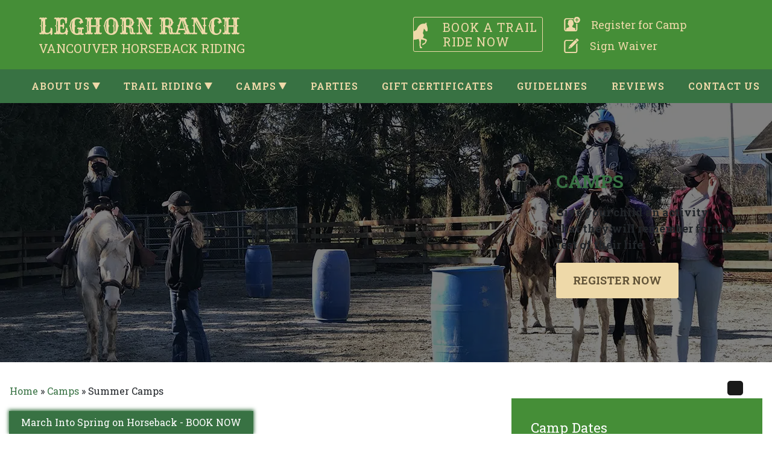

--- FILE ---
content_type: text/html; charset=UTF-8
request_url: https://www.vancouverhorsebackriding.com/camps/summer-horse-riding-camps/
body_size: 25137
content:


<!doctype html>
<html lang="en-US" class="">
<head><meta charset="UTF-8"><script>if(navigator.userAgent.match(/MSIE|Internet Explorer/i)||navigator.userAgent.match(/Trident\/7\..*?rv:11/i)){var href=document.location.href;if(!href.match(/[?&]nowprocket/)){if(href.indexOf("?")==-1){if(href.indexOf("#")==-1){document.location.href=href+"?nowprocket=1"}else{document.location.href=href.replace("#","?nowprocket=1#")}}else{if(href.indexOf("#")==-1){document.location.href=href+"&nowprocket=1"}else{document.location.href=href.replace("#","&nowprocket=1#")}}}}</script><script>(()=>{class RocketLazyLoadScripts{constructor(){this.v="2.0.4",this.userEvents=["keydown","keyup","mousedown","mouseup","mousemove","mouseover","mouseout","touchmove","touchstart","touchend","touchcancel","wheel","click","dblclick","input"],this.attributeEvents=["onblur","onclick","oncontextmenu","ondblclick","onfocus","onmousedown","onmouseenter","onmouseleave","onmousemove","onmouseout","onmouseover","onmouseup","onmousewheel","onscroll","onsubmit"]}async t(){this.i(),this.o(),/iP(ad|hone)/.test(navigator.userAgent)&&this.h(),this.u(),this.l(this),this.m(),this.k(this),this.p(this),this._(),await Promise.all([this.R(),this.L()]),this.lastBreath=Date.now(),this.S(this),this.P(),this.D(),this.O(),this.M(),await this.C(this.delayedScripts.normal),await this.C(this.delayedScripts.defer),await this.C(this.delayedScripts.async),await this.T(),await this.F(),await this.j(),await this.A(),window.dispatchEvent(new Event("rocket-allScriptsLoaded")),this.everythingLoaded=!0,this.lastTouchEnd&&await new Promise(t=>setTimeout(t,500-Date.now()+this.lastTouchEnd)),this.I(),this.H(),this.U(),this.W()}i(){this.CSPIssue=sessionStorage.getItem("rocketCSPIssue"),document.addEventListener("securitypolicyviolation",t=>{this.CSPIssue||"script-src-elem"!==t.violatedDirective||"data"!==t.blockedURI||(this.CSPIssue=!0,sessionStorage.setItem("rocketCSPIssue",!0))},{isRocket:!0})}o(){window.addEventListener("pageshow",t=>{this.persisted=t.persisted,this.realWindowLoadedFired=!0},{isRocket:!0}),window.addEventListener("pagehide",()=>{this.onFirstUserAction=null},{isRocket:!0})}h(){let t;function e(e){t=e}window.addEventListener("touchstart",e,{isRocket:!0}),window.addEventListener("touchend",function i(o){o.changedTouches[0]&&t.changedTouches[0]&&Math.abs(o.changedTouches[0].pageX-t.changedTouches[0].pageX)<10&&Math.abs(o.changedTouches[0].pageY-t.changedTouches[0].pageY)<10&&o.timeStamp-t.timeStamp<200&&(window.removeEventListener("touchstart",e,{isRocket:!0}),window.removeEventListener("touchend",i,{isRocket:!0}),"INPUT"===o.target.tagName&&"text"===o.target.type||(o.target.dispatchEvent(new TouchEvent("touchend",{target:o.target,bubbles:!0})),o.target.dispatchEvent(new MouseEvent("mouseover",{target:o.target,bubbles:!0})),o.target.dispatchEvent(new PointerEvent("click",{target:o.target,bubbles:!0,cancelable:!0,detail:1,clientX:o.changedTouches[0].clientX,clientY:o.changedTouches[0].clientY})),event.preventDefault()))},{isRocket:!0})}q(t){this.userActionTriggered||("mousemove"!==t.type||this.firstMousemoveIgnored?"keyup"===t.type||"mouseover"===t.type||"mouseout"===t.type||(this.userActionTriggered=!0,this.onFirstUserAction&&this.onFirstUserAction()):this.firstMousemoveIgnored=!0),"click"===t.type&&t.preventDefault(),t.stopPropagation(),t.stopImmediatePropagation(),"touchstart"===this.lastEvent&&"touchend"===t.type&&(this.lastTouchEnd=Date.now()),"click"===t.type&&(this.lastTouchEnd=0),this.lastEvent=t.type,t.composedPath&&t.composedPath()[0].getRootNode()instanceof ShadowRoot&&(t.rocketTarget=t.composedPath()[0]),this.savedUserEvents.push(t)}u(){this.savedUserEvents=[],this.userEventHandler=this.q.bind(this),this.userEvents.forEach(t=>window.addEventListener(t,this.userEventHandler,{passive:!1,isRocket:!0})),document.addEventListener("visibilitychange",this.userEventHandler,{isRocket:!0})}U(){this.userEvents.forEach(t=>window.removeEventListener(t,this.userEventHandler,{passive:!1,isRocket:!0})),document.removeEventListener("visibilitychange",this.userEventHandler,{isRocket:!0}),this.savedUserEvents.forEach(t=>{(t.rocketTarget||t.target).dispatchEvent(new window[t.constructor.name](t.type,t))})}m(){const t="return false",e=Array.from(this.attributeEvents,t=>"data-rocket-"+t),i="["+this.attributeEvents.join("],[")+"]",o="[data-rocket-"+this.attributeEvents.join("],[data-rocket-")+"]",s=(e,i,o)=>{o&&o!==t&&(e.setAttribute("data-rocket-"+i,o),e["rocket"+i]=new Function("event",o),e.setAttribute(i,t))};new MutationObserver(t=>{for(const n of t)"attributes"===n.type&&(n.attributeName.startsWith("data-rocket-")||this.everythingLoaded?n.attributeName.startsWith("data-rocket-")&&this.everythingLoaded&&this.N(n.target,n.attributeName.substring(12)):s(n.target,n.attributeName,n.target.getAttribute(n.attributeName))),"childList"===n.type&&n.addedNodes.forEach(t=>{if(t.nodeType===Node.ELEMENT_NODE)if(this.everythingLoaded)for(const i of[t,...t.querySelectorAll(o)])for(const t of i.getAttributeNames())e.includes(t)&&this.N(i,t.substring(12));else for(const e of[t,...t.querySelectorAll(i)])for(const t of e.getAttributeNames())this.attributeEvents.includes(t)&&s(e,t,e.getAttribute(t))})}).observe(document,{subtree:!0,childList:!0,attributeFilter:[...this.attributeEvents,...e]})}I(){this.attributeEvents.forEach(t=>{document.querySelectorAll("[data-rocket-"+t+"]").forEach(e=>{this.N(e,t)})})}N(t,e){const i=t.getAttribute("data-rocket-"+e);i&&(t.setAttribute(e,i),t.removeAttribute("data-rocket-"+e))}k(t){Object.defineProperty(HTMLElement.prototype,"onclick",{get(){return this.rocketonclick||null},set(e){this.rocketonclick=e,this.setAttribute(t.everythingLoaded?"onclick":"data-rocket-onclick","this.rocketonclick(event)")}})}S(t){function e(e,i){let o=e[i];e[i]=null,Object.defineProperty(e,i,{get:()=>o,set(s){t.everythingLoaded?o=s:e["rocket"+i]=o=s}})}e(document,"onreadystatechange"),e(window,"onload"),e(window,"onpageshow");try{Object.defineProperty(document,"readyState",{get:()=>t.rocketReadyState,set(e){t.rocketReadyState=e},configurable:!0}),document.readyState="loading"}catch(t){console.log("WPRocket DJE readyState conflict, bypassing")}}l(t){this.originalAddEventListener=EventTarget.prototype.addEventListener,this.originalRemoveEventListener=EventTarget.prototype.removeEventListener,this.savedEventListeners=[],EventTarget.prototype.addEventListener=function(e,i,o){o&&o.isRocket||!t.B(e,this)&&!t.userEvents.includes(e)||t.B(e,this)&&!t.userActionTriggered||e.startsWith("rocket-")||t.everythingLoaded?t.originalAddEventListener.call(this,e,i,o):(t.savedEventListeners.push({target:this,remove:!1,type:e,func:i,options:o}),"mouseenter"!==e&&"mouseleave"!==e||t.originalAddEventListener.call(this,e,t.savedUserEvents.push,o))},EventTarget.prototype.removeEventListener=function(e,i,o){o&&o.isRocket||!t.B(e,this)&&!t.userEvents.includes(e)||t.B(e,this)&&!t.userActionTriggered||e.startsWith("rocket-")||t.everythingLoaded?t.originalRemoveEventListener.call(this,e,i,o):t.savedEventListeners.push({target:this,remove:!0,type:e,func:i,options:o})}}J(t,e){this.savedEventListeners=this.savedEventListeners.filter(i=>{let o=i.type,s=i.target||window;return e!==o||t!==s||(this.B(o,s)&&(i.type="rocket-"+o),this.$(i),!1)})}H(){EventTarget.prototype.addEventListener=this.originalAddEventListener,EventTarget.prototype.removeEventListener=this.originalRemoveEventListener,this.savedEventListeners.forEach(t=>this.$(t))}$(t){t.remove?this.originalRemoveEventListener.call(t.target,t.type,t.func,t.options):this.originalAddEventListener.call(t.target,t.type,t.func,t.options)}p(t){let e;function i(e){return t.everythingLoaded?e:e.split(" ").map(t=>"load"===t||t.startsWith("load.")?"rocket-jquery-load":t).join(" ")}function o(o){function s(e){const s=o.fn[e];o.fn[e]=o.fn.init.prototype[e]=function(){return this[0]===window&&t.userActionTriggered&&("string"==typeof arguments[0]||arguments[0]instanceof String?arguments[0]=i(arguments[0]):"object"==typeof arguments[0]&&Object.keys(arguments[0]).forEach(t=>{const e=arguments[0][t];delete arguments[0][t],arguments[0][i(t)]=e})),s.apply(this,arguments),this}}if(o&&o.fn&&!t.allJQueries.includes(o)){const e={DOMContentLoaded:[],"rocket-DOMContentLoaded":[]};for(const t in e)document.addEventListener(t,()=>{e[t].forEach(t=>t())},{isRocket:!0});o.fn.ready=o.fn.init.prototype.ready=function(i){function s(){parseInt(o.fn.jquery)>2?setTimeout(()=>i.bind(document)(o)):i.bind(document)(o)}return"function"==typeof i&&(t.realDomReadyFired?!t.userActionTriggered||t.fauxDomReadyFired?s():e["rocket-DOMContentLoaded"].push(s):e.DOMContentLoaded.push(s)),o([])},s("on"),s("one"),s("off"),t.allJQueries.push(o)}e=o}t.allJQueries=[],o(window.jQuery),Object.defineProperty(window,"jQuery",{get:()=>e,set(t){o(t)}})}P(){const t=new Map;document.write=document.writeln=function(e){const i=document.currentScript,o=document.createRange(),s=i.parentElement;let n=t.get(i);void 0===n&&(n=i.nextSibling,t.set(i,n));const c=document.createDocumentFragment();o.setStart(c,0),c.appendChild(o.createContextualFragment(e)),s.insertBefore(c,n)}}async R(){return new Promise(t=>{this.userActionTriggered?t():this.onFirstUserAction=t})}async L(){return new Promise(t=>{document.addEventListener("DOMContentLoaded",()=>{this.realDomReadyFired=!0,t()},{isRocket:!0})})}async j(){return this.realWindowLoadedFired?Promise.resolve():new Promise(t=>{window.addEventListener("load",t,{isRocket:!0})})}M(){this.pendingScripts=[];this.scriptsMutationObserver=new MutationObserver(t=>{for(const e of t)e.addedNodes.forEach(t=>{"SCRIPT"!==t.tagName||t.noModule||t.isWPRocket||this.pendingScripts.push({script:t,promise:new Promise(e=>{const i=()=>{const i=this.pendingScripts.findIndex(e=>e.script===t);i>=0&&this.pendingScripts.splice(i,1),e()};t.addEventListener("load",i,{isRocket:!0}),t.addEventListener("error",i,{isRocket:!0}),setTimeout(i,1e3)})})})}),this.scriptsMutationObserver.observe(document,{childList:!0,subtree:!0})}async F(){await this.X(),this.pendingScripts.length?(await this.pendingScripts[0].promise,await this.F()):this.scriptsMutationObserver.disconnect()}D(){this.delayedScripts={normal:[],async:[],defer:[]},document.querySelectorAll("script[type$=rocketlazyloadscript]").forEach(t=>{t.hasAttribute("data-rocket-src")?t.hasAttribute("async")&&!1!==t.async?this.delayedScripts.async.push(t):t.hasAttribute("defer")&&!1!==t.defer||"module"===t.getAttribute("data-rocket-type")?this.delayedScripts.defer.push(t):this.delayedScripts.normal.push(t):this.delayedScripts.normal.push(t)})}async _(){await this.L();let t=[];document.querySelectorAll("script[type$=rocketlazyloadscript][data-rocket-src]").forEach(e=>{let i=e.getAttribute("data-rocket-src");if(i&&!i.startsWith("data:")){i.startsWith("//")&&(i=location.protocol+i);try{const o=new URL(i).origin;o!==location.origin&&t.push({src:o,crossOrigin:e.crossOrigin||"module"===e.getAttribute("data-rocket-type")})}catch(t){}}}),t=[...new Map(t.map(t=>[JSON.stringify(t),t])).values()],this.Y(t,"preconnect")}async G(t){if(await this.K(),!0!==t.noModule||!("noModule"in HTMLScriptElement.prototype))return new Promise(e=>{let i;function o(){(i||t).setAttribute("data-rocket-status","executed"),e()}try{if(navigator.userAgent.includes("Firefox/")||""===navigator.vendor||this.CSPIssue)i=document.createElement("script"),[...t.attributes].forEach(t=>{let e=t.nodeName;"type"!==e&&("data-rocket-type"===e&&(e="type"),"data-rocket-src"===e&&(e="src"),i.setAttribute(e,t.nodeValue))}),t.text&&(i.text=t.text),t.nonce&&(i.nonce=t.nonce),i.hasAttribute("src")?(i.addEventListener("load",o,{isRocket:!0}),i.addEventListener("error",()=>{i.setAttribute("data-rocket-status","failed-network"),e()},{isRocket:!0}),setTimeout(()=>{i.isConnected||e()},1)):(i.text=t.text,o()),i.isWPRocket=!0,t.parentNode.replaceChild(i,t);else{const i=t.getAttribute("data-rocket-type"),s=t.getAttribute("data-rocket-src");i?(t.type=i,t.removeAttribute("data-rocket-type")):t.removeAttribute("type"),t.addEventListener("load",o,{isRocket:!0}),t.addEventListener("error",i=>{this.CSPIssue&&i.target.src.startsWith("data:")?(console.log("WPRocket: CSP fallback activated"),t.removeAttribute("src"),this.G(t).then(e)):(t.setAttribute("data-rocket-status","failed-network"),e())},{isRocket:!0}),s?(t.fetchPriority="high",t.removeAttribute("data-rocket-src"),t.src=s):t.src="data:text/javascript;base64,"+window.btoa(unescape(encodeURIComponent(t.text)))}}catch(i){t.setAttribute("data-rocket-status","failed-transform"),e()}});t.setAttribute("data-rocket-status","skipped")}async C(t){const e=t.shift();return e?(e.isConnected&&await this.G(e),this.C(t)):Promise.resolve()}O(){this.Y([...this.delayedScripts.normal,...this.delayedScripts.defer,...this.delayedScripts.async],"preload")}Y(t,e){this.trash=this.trash||[];let i=!0;var o=document.createDocumentFragment();t.forEach(t=>{const s=t.getAttribute&&t.getAttribute("data-rocket-src")||t.src;if(s&&!s.startsWith("data:")){const n=document.createElement("link");n.href=s,n.rel=e,"preconnect"!==e&&(n.as="script",n.fetchPriority=i?"high":"low"),t.getAttribute&&"module"===t.getAttribute("data-rocket-type")&&(n.crossOrigin=!0),t.crossOrigin&&(n.crossOrigin=t.crossOrigin),t.integrity&&(n.integrity=t.integrity),t.nonce&&(n.nonce=t.nonce),o.appendChild(n),this.trash.push(n),i=!1}}),document.head.appendChild(o)}W(){this.trash.forEach(t=>t.remove())}async T(){try{document.readyState="interactive"}catch(t){}this.fauxDomReadyFired=!0;try{await this.K(),this.J(document,"readystatechange"),document.dispatchEvent(new Event("rocket-readystatechange")),await this.K(),document.rocketonreadystatechange&&document.rocketonreadystatechange(),await this.K(),this.J(document,"DOMContentLoaded"),document.dispatchEvent(new Event("rocket-DOMContentLoaded")),await this.K(),this.J(window,"DOMContentLoaded"),window.dispatchEvent(new Event("rocket-DOMContentLoaded"))}catch(t){console.error(t)}}async A(){try{document.readyState="complete"}catch(t){}try{await this.K(),this.J(document,"readystatechange"),document.dispatchEvent(new Event("rocket-readystatechange")),await this.K(),document.rocketonreadystatechange&&document.rocketonreadystatechange(),await this.K(),this.J(window,"load"),window.dispatchEvent(new Event("rocket-load")),await this.K(),window.rocketonload&&window.rocketonload(),await this.K(),this.allJQueries.forEach(t=>t(window).trigger("rocket-jquery-load")),await this.K(),this.J(window,"pageshow");const t=new Event("rocket-pageshow");t.persisted=this.persisted,window.dispatchEvent(t),await this.K(),window.rocketonpageshow&&window.rocketonpageshow({persisted:this.persisted})}catch(t){console.error(t)}}async K(){Date.now()-this.lastBreath>45&&(await this.X(),this.lastBreath=Date.now())}async X(){return document.hidden?new Promise(t=>setTimeout(t)):new Promise(t=>requestAnimationFrame(t))}B(t,e){return e===document&&"readystatechange"===t||(e===document&&"DOMContentLoaded"===t||(e===window&&"DOMContentLoaded"===t||(e===window&&"load"===t||e===window&&"pageshow"===t)))}static run(){(new RocketLazyLoadScripts).t()}}RocketLazyLoadScripts.run()})();</script>
  <!--[if lt IE 9]>
  <script src="https://cdnjs.cloudflare.com/ajax/libs/html5shiv/3.7.3/html5shiv.min.js"></script>
  <![endif]-->
	
	<link rel="profile" href="http://gmpg.org/xfn/11">
  <meta name="viewport" content="width=device-width, initial-scale=1">	<meta name='robots' content='index, follow, max-image-preview:large, max-snippet:-1, max-video-preview:-1' />

            <script data-no-defer="1" data-ezscrex="false" data-cfasync="false" data-pagespeed-no-defer data-cookieconsent="ignore">
                var ctPublicFunctions = {"_ajax_nonce":"42aa90a4f2","_rest_nonce":"9831b39f27","_ajax_url":"\/wp-admin\/admin-ajax.php","_rest_url":"https:\/\/www.vancouverhorsebackriding.com\/wp-json\/","data__cookies_type":"none","data__ajax_type":"rest","data__bot_detector_enabled":"1","data__frontend_data_log_enabled":1,"cookiePrefix":"","wprocket_detected":true,"host_url":"www.vancouverhorsebackriding.com","text__ee_click_to_select":"Click to select the whole data","text__ee_original_email":"The complete one is","text__ee_got_it":"Got it","text__ee_blocked":"Blocked","text__ee_cannot_connect":"Cannot connect","text__ee_cannot_decode":"Can not decode email. Unknown reason","text__ee_email_decoder":"CleanTalk email decoder","text__ee_wait_for_decoding":"The magic is on the way!","text__ee_decoding_process":"Please wait a few seconds while we decode the contact data."}
            </script>
        
            <script data-no-defer="1" data-ezscrex="false" data-cfasync="false" data-pagespeed-no-defer data-cookieconsent="ignore">
                var ctPublic = {"_ajax_nonce":"42aa90a4f2","settings__forms__check_internal":"0","settings__forms__check_external":"0","settings__forms__force_protection":"0","settings__forms__search_test":"1","settings__forms__wc_add_to_cart":"0","settings__data__bot_detector_enabled":"1","settings__sfw__anti_crawler":0,"blog_home":"https:\/\/www.vancouverhorsebackriding.com\/","pixel__setting":"3","pixel__enabled":true,"pixel__url":null,"data__email_check_before_post":"1","data__email_check_exist_post":"1","data__cookies_type":"none","data__key_is_ok":true,"data__visible_fields_required":true,"wl_brandname":"Anti-Spam by CleanTalk","wl_brandname_short":"CleanTalk","ct_checkjs_key":"a66deb2f5fd9488762320ccf261e53775178b84639d14a9bea712b36f6673d77","emailEncoderPassKey":"7c9622a7d5fc2f36b29193be378b7e67","bot_detector_forms_excluded":"W10=","advancedCacheExists":true,"varnishCacheExists":false,"wc_ajax_add_to_cart":true,"theRealPerson":{"phrases":{"trpHeading":"The Real Person Badge!","trpContent1":"The commenter acts as a real person and verified as not a bot.","trpContent2":" Anti-Spam by CleanTalk","trpContentLearnMore":"Learn more"},"trpContentLink":"https:\/\/cleantalk.org\/help\/the-real-person?utm_id=&amp;utm_term=&amp;utm_source=admin_side&amp;utm_medium=trp_badge&amp;utm_content=trp_badge_link_click&amp;utm_campaign=apbct_links","imgPersonUrl":"https:\/\/www.vancouverhorsebackriding.com\/wp-content\/plugins\/cleantalk-spam-protect\/css\/images\/real_user.svg","imgShieldUrl":"https:\/\/www.vancouverhorsebackriding.com\/wp-content\/plugins\/cleantalk-spam-protect\/css\/images\/shield.svg"}}
            </script>
        
	<!-- This site is optimized with the Yoast SEO plugin v26.8 - https://yoast.com/product/yoast-seo-wordpress/ -->
	<title>Horse Riding Summer Camps | Vancouver Leghorn Ranch</title>
<link crossorigin data-rocket-preconnect href="https://www.googletagmanager.com" rel="preconnect">
<link crossorigin data-rocket-preconnect href="https://www.gstatic.com" rel="preconnect">
<link crossorigin data-rocket-preconnect href="https://fd.cleantalk.org" rel="preconnect">
<link crossorigin data-rocket-preconnect href="https://www.google-analytics.com" rel="preconnect">
<link crossorigin data-rocket-preconnect href="https://fonts.googleapis.com" rel="preconnect">
<link crossorigin data-rocket-preconnect href="https://www.google.com" rel="preconnect">
<link data-rocket-preload as="style" href="https://fonts.googleapis.com/css?family=Roboto%20Slab%3A400%2C400i%2C600%2C600i%2C700%2C700i%7CRye&#038;display=swap" rel="preload">
<link href="https://fonts.googleapis.com/css?family=Roboto%20Slab%3A400%2C400i%2C600%2C600i%2C700%2C700i%7CRye&#038;display=swap" media="print" onload="this.media=&#039;all&#039;" rel="stylesheet">
<noscript><link rel="stylesheet" href="https://fonts.googleapis.com/css?family=Roboto%20Slab%3A400%2C400i%2C600%2C600i%2C700%2C700i%7CRye&#038;display=swap"></noscript><link rel="preload" data-rocket-preload as="image" href="https://www.vancouverhorsebackriding.com/wp-content/uploads/2021/09/summer_camp_header.jpg" imagesrcset="https://www.vancouverhorsebackriding.com/wp-content/uploads/2021/09/summer_camp_header.jpg 1280w, https://www.vancouverhorsebackriding.com/wp-content/uploads/2021/09/summer_camp_header-600x221.jpg 600w, https://www.vancouverhorsebackriding.com/wp-content/uploads/2021/09/summer_camp_header-300x111.jpg 300w, https://www.vancouverhorsebackriding.com/wp-content/uploads/2021/09/summer_camp_header-1024x378.jpg 1024w, https://www.vancouverhorsebackriding.com/wp-content/uploads/2021/09/summer_camp_header-768x283.jpg 768w" imagesizes="(max-width: 1280px) 100vw, 1280px" fetchpriority="high">
	<meta name="description" content="Our horse riding camp program is a popular choice for children of all riding abilities from rank beginner to advanced. Learn more now" />
	<link rel="canonical" href="https://www.vancouverhorsebackriding.com/camps/summer-horse-riding-camps/" />
	<meta property="og:locale" content="en_US" />
	<meta property="og:type" content="article" />
	<meta property="og:title" content="Horse Riding Summer Camps | Vancouver Leghorn Ranch" />
	<meta property="og:description" content="Our horse riding camp program is a popular choice for children of all riding abilities from rank beginner to advanced. Learn more now" />
	<meta property="og:url" content="https://www.vancouverhorsebackriding.com/camps/summer-horse-riding-camps/" />
	<meta property="og:site_name" content="Leghorn Ranch" />
	<meta property="article:modified_time" content="2026-01-08T19:00:40+00:00" />
	<meta property="og:image" content="https://www.vancouverhorsebackriding.com/wp-content/uploads/2021/09/summer_camp_header.jpg" />
	<meta property="og:image:width" content="1280" />
	<meta property="og:image:height" content="472" />
	<meta property="og:image:type" content="image/jpeg" />
	<meta name="twitter:card" content="summary_large_image" />
	<meta name="twitter:label1" content="Est. reading time" />
	<meta name="twitter:data1" content="5 minutes" />
	<script type="application/ld+json" class="yoast-schema-graph">{"@context":"https://schema.org","@graph":[{"@type":"WebPage","@id":"https://www.vancouverhorsebackriding.com/camps/summer-horse-riding-camps/","url":"https://www.vancouverhorsebackriding.com/camps/summer-horse-riding-camps/","name":"Horse Riding Summer Camps | Vancouver Leghorn Ranch","isPartOf":{"@id":"https://www.vancouverhorsebackriding.com/#website"},"primaryImageOfPage":{"@id":"https://www.vancouverhorsebackriding.com/camps/summer-horse-riding-camps/#primaryimage"},"image":{"@id":"https://www.vancouverhorsebackriding.com/camps/summer-horse-riding-camps/#primaryimage"},"thumbnailUrl":"https://www.vancouverhorsebackriding.com/wp-content/uploads/2021/09/summer_camp_header.jpg","datePublished":"2021-08-05T19:28:41+00:00","dateModified":"2026-01-08T19:00:40+00:00","description":"Our horse riding camp program is a popular choice for children of all riding abilities from rank beginner to advanced. Learn more now","breadcrumb":{"@id":"https://www.vancouverhorsebackriding.com/camps/summer-horse-riding-camps/#breadcrumb"},"inLanguage":"en-US","potentialAction":[{"@type":"ReadAction","target":["https://www.vancouverhorsebackriding.com/camps/summer-horse-riding-camps/"]}]},{"@type":"ImageObject","inLanguage":"en-US","@id":"https://www.vancouverhorsebackriding.com/camps/summer-horse-riding-camps/#primaryimage","url":"https://www.vancouverhorsebackriding.com/wp-content/uploads/2021/09/summer_camp_header.jpg","contentUrl":"https://www.vancouverhorsebackriding.com/wp-content/uploads/2021/09/summer_camp_header.jpg","width":1280,"height":472,"caption":"Summer Horse Riding Camp Vancouver"},{"@type":"BreadcrumbList","@id":"https://www.vancouverhorsebackriding.com/camps/summer-horse-riding-camps/#breadcrumb","itemListElement":[{"@type":"ListItem","position":1,"name":"Home","item":"https://www.vancouverhorsebackriding.com/"},{"@type":"ListItem","position":2,"name":"Camps","item":"https://www.vancouverhorsebackriding.com/camps/"},{"@type":"ListItem","position":3,"name":"Summer Camps"}]},{"@type":"WebSite","@id":"https://www.vancouverhorsebackriding.com/#website","url":"https://www.vancouverhorsebackriding.com/","name":"Leghorn Ranch","description":"Vancouver Horseback Riding","potentialAction":[{"@type":"SearchAction","target":{"@type":"EntryPoint","urlTemplate":"https://www.vancouverhorsebackriding.com/?s={search_term_string}"},"query-input":{"@type":"PropertyValueSpecification","valueRequired":true,"valueName":"search_term_string"}}],"inLanguage":"en-US"}]}</script>
	<!-- / Yoast SEO plugin. -->


<link rel='dns-prefetch' href='//fd.cleantalk.org' />
<link rel='dns-prefetch' href='//www.google.com' />
<link rel='dns-prefetch' href='//fonts.googleapis.com' />
<link href='https://fonts.gstatic.com' crossorigin rel='preconnect' />
<link rel="alternate" type="application/rss+xml" title="Leghorn Ranch &raquo; Feed" href="https://www.vancouverhorsebackriding.com/feed/" />
<link rel="alternate" type="application/rss+xml" title="Leghorn Ranch &raquo; Comments Feed" href="https://www.vancouverhorsebackriding.com/comments/feed/" />
<link rel="alternate" title="oEmbed (JSON)" type="application/json+oembed" href="https://www.vancouverhorsebackriding.com/wp-json/oembed/1.0/embed?url=https%3A%2F%2Fwww.vancouverhorsebackriding.com%2Fcamps%2Fsummer-horse-riding-camps%2F" />
<link rel="alternate" title="oEmbed (XML)" type="text/xml+oembed" href="https://www.vancouverhorsebackriding.com/wp-json/oembed/1.0/embed?url=https%3A%2F%2Fwww.vancouverhorsebackriding.com%2Fcamps%2Fsummer-horse-riding-camps%2F&#038;format=xml" />
<style id='wp-img-auto-sizes-contain-inline-css' type='text/css'>
img:is([sizes=auto i],[sizes^="auto," i]){contain-intrinsic-size:3000px 1500px}
/*# sourceURL=wp-img-auto-sizes-contain-inline-css */
</style>
<link rel='stylesheet' id='lg-blocks-hoc-css' href='https://www.vancouverhorsebackriding.com/wp-content/plugins/lg-blocks/build/hoc/style-index.css?ver=1712269113' type='text/css' media='all' />
<link rel='stylesheet' id='lg-blocks-global-css' href='https://www.vancouverhorsebackriding.com/wp-content/plugins/lg-blocks/build/hoc/index.css?ver=1712269113' type='text/css' media='all' />
<style id='wp-block-library-inline-css' type='text/css'>
:root{--wp-block-synced-color:#7a00df;--wp-block-synced-color--rgb:122,0,223;--wp-bound-block-color:var(--wp-block-synced-color);--wp-editor-canvas-background:#ddd;--wp-admin-theme-color:#007cba;--wp-admin-theme-color--rgb:0,124,186;--wp-admin-theme-color-darker-10:#006ba1;--wp-admin-theme-color-darker-10--rgb:0,107,160.5;--wp-admin-theme-color-darker-20:#005a87;--wp-admin-theme-color-darker-20--rgb:0,90,135;--wp-admin-border-width-focus:2px}@media (min-resolution:192dpi){:root{--wp-admin-border-width-focus:1.5px}}.wp-element-button{cursor:pointer}:root .has-very-light-gray-background-color{background-color:#eee}:root .has-very-dark-gray-background-color{background-color:#313131}:root .has-very-light-gray-color{color:#eee}:root .has-very-dark-gray-color{color:#313131}:root .has-vivid-green-cyan-to-vivid-cyan-blue-gradient-background{background:linear-gradient(135deg,#00d084,#0693e3)}:root .has-purple-crush-gradient-background{background:linear-gradient(135deg,#34e2e4,#4721fb 50%,#ab1dfe)}:root .has-hazy-dawn-gradient-background{background:linear-gradient(135deg,#faaca8,#dad0ec)}:root .has-subdued-olive-gradient-background{background:linear-gradient(135deg,#fafae1,#67a671)}:root .has-atomic-cream-gradient-background{background:linear-gradient(135deg,#fdd79a,#004a59)}:root .has-nightshade-gradient-background{background:linear-gradient(135deg,#330968,#31cdcf)}:root .has-midnight-gradient-background{background:linear-gradient(135deg,#020381,#2874fc)}:root{--wp--preset--font-size--normal:16px;--wp--preset--font-size--huge:42px}.has-regular-font-size{font-size:1em}.has-larger-font-size{font-size:2.625em}.has-normal-font-size{font-size:var(--wp--preset--font-size--normal)}.has-huge-font-size{font-size:var(--wp--preset--font-size--huge)}.has-text-align-center{text-align:center}.has-text-align-left{text-align:left}.has-text-align-right{text-align:right}.has-fit-text{white-space:nowrap!important}#end-resizable-editor-section{display:none}.aligncenter{clear:both}.items-justified-left{justify-content:flex-start}.items-justified-center{justify-content:center}.items-justified-right{justify-content:flex-end}.items-justified-space-between{justify-content:space-between}.screen-reader-text{border:0;clip-path:inset(50%);height:1px;margin:-1px;overflow:hidden;padding:0;position:absolute;width:1px;word-wrap:normal!important}.screen-reader-text:focus{background-color:#ddd;clip-path:none;color:#444;display:block;font-size:1em;height:auto;left:5px;line-height:normal;padding:15px 23px 14px;text-decoration:none;top:5px;width:auto;z-index:100000}html :where(.has-border-color){border-style:solid}html :where([style*=border-top-color]){border-top-style:solid}html :where([style*=border-right-color]){border-right-style:solid}html :where([style*=border-bottom-color]){border-bottom-style:solid}html :where([style*=border-left-color]){border-left-style:solid}html :where([style*=border-width]){border-style:solid}html :where([style*=border-top-width]){border-top-style:solid}html :where([style*=border-right-width]){border-right-style:solid}html :where([style*=border-bottom-width]){border-bottom-style:solid}html :where([style*=border-left-width]){border-left-style:solid}html :where(img[class*=wp-image-]){height:auto;max-width:100%}:where(figure){margin:0 0 1em}html :where(.is-position-sticky){--wp-admin--admin-bar--position-offset:var(--wp-admin--admin-bar--height,0px)}@media screen and (max-width:600px){html :where(.is-position-sticky){--wp-admin--admin-bar--position-offset:0px}}

/*# sourceURL=wp-block-library-inline-css */
</style><style id='wp-block-button-inline-css' type='text/css'>
.wp-block-button__link{align-content:center;box-sizing:border-box;cursor:pointer;display:inline-block;height:100%;text-align:center;word-break:break-word}.wp-block-button__link.aligncenter{text-align:center}.wp-block-button__link.alignright{text-align:right}:where(.wp-block-button__link){border-radius:9999px;box-shadow:none;padding:calc(.667em + 2px) calc(1.333em + 2px);text-decoration:none}.wp-block-button[style*=text-decoration] .wp-block-button__link{text-decoration:inherit}.wp-block-buttons>.wp-block-button.has-custom-width{max-width:none}.wp-block-buttons>.wp-block-button.has-custom-width .wp-block-button__link{width:100%}.wp-block-buttons>.wp-block-button.has-custom-font-size .wp-block-button__link{font-size:inherit}.wp-block-buttons>.wp-block-button.wp-block-button__width-25{width:calc(25% - var(--wp--style--block-gap, .5em)*.75)}.wp-block-buttons>.wp-block-button.wp-block-button__width-50{width:calc(50% - var(--wp--style--block-gap, .5em)*.5)}.wp-block-buttons>.wp-block-button.wp-block-button__width-75{width:calc(75% - var(--wp--style--block-gap, .5em)*.25)}.wp-block-buttons>.wp-block-button.wp-block-button__width-100{flex-basis:100%;width:100%}.wp-block-buttons.is-vertical>.wp-block-button.wp-block-button__width-25{width:25%}.wp-block-buttons.is-vertical>.wp-block-button.wp-block-button__width-50{width:50%}.wp-block-buttons.is-vertical>.wp-block-button.wp-block-button__width-75{width:75%}.wp-block-button.is-style-squared,.wp-block-button__link.wp-block-button.is-style-squared{border-radius:0}.wp-block-button.no-border-radius,.wp-block-button__link.no-border-radius{border-radius:0!important}:root :where(.wp-block-button .wp-block-button__link.is-style-outline),:root :where(.wp-block-button.is-style-outline>.wp-block-button__link){border:2px solid;padding:.667em 1.333em}:root :where(.wp-block-button .wp-block-button__link.is-style-outline:not(.has-text-color)),:root :where(.wp-block-button.is-style-outline>.wp-block-button__link:not(.has-text-color)){color:currentColor}:root :where(.wp-block-button .wp-block-button__link.is-style-outline:not(.has-background)),:root :where(.wp-block-button.is-style-outline>.wp-block-button__link:not(.has-background)){background-color:initial;background-image:none}
/*# sourceURL=https://www.vancouverhorsebackriding.com/wp-includes/blocks/button/style.min.css */
</style>
<link rel='stylesheet' id='wp-block-cover-css' href='https://www.vancouverhorsebackriding.com/wp-includes/blocks/cover/style.min.css?ver=6.9' type='text/css' media='all' />
<style id='wp-block-gallery-inline-css' type='text/css'>
.blocks-gallery-grid:not(.has-nested-images),.wp-block-gallery:not(.has-nested-images){display:flex;flex-wrap:wrap;list-style-type:none;margin:0;padding:0}.blocks-gallery-grid:not(.has-nested-images) .blocks-gallery-image,.blocks-gallery-grid:not(.has-nested-images) .blocks-gallery-item,.wp-block-gallery:not(.has-nested-images) .blocks-gallery-image,.wp-block-gallery:not(.has-nested-images) .blocks-gallery-item{display:flex;flex-direction:column;flex-grow:1;justify-content:center;margin:0 1em 1em 0;position:relative;width:calc(50% - 1em)}.blocks-gallery-grid:not(.has-nested-images) .blocks-gallery-image:nth-of-type(2n),.blocks-gallery-grid:not(.has-nested-images) .blocks-gallery-item:nth-of-type(2n),.wp-block-gallery:not(.has-nested-images) .blocks-gallery-image:nth-of-type(2n),.wp-block-gallery:not(.has-nested-images) .blocks-gallery-item:nth-of-type(2n){margin-right:0}.blocks-gallery-grid:not(.has-nested-images) .blocks-gallery-image figure,.blocks-gallery-grid:not(.has-nested-images) .blocks-gallery-item figure,.wp-block-gallery:not(.has-nested-images) .blocks-gallery-image figure,.wp-block-gallery:not(.has-nested-images) .blocks-gallery-item figure{align-items:flex-end;display:flex;height:100%;justify-content:flex-start;margin:0}.blocks-gallery-grid:not(.has-nested-images) .blocks-gallery-image img,.blocks-gallery-grid:not(.has-nested-images) .blocks-gallery-item img,.wp-block-gallery:not(.has-nested-images) .blocks-gallery-image img,.wp-block-gallery:not(.has-nested-images) .blocks-gallery-item img{display:block;height:auto;max-width:100%;width:auto}.blocks-gallery-grid:not(.has-nested-images) .blocks-gallery-image figcaption,.blocks-gallery-grid:not(.has-nested-images) .blocks-gallery-item figcaption,.wp-block-gallery:not(.has-nested-images) .blocks-gallery-image figcaption,.wp-block-gallery:not(.has-nested-images) .blocks-gallery-item figcaption{background:linear-gradient(0deg,#000000b3,#0000004d 70%,#0000);bottom:0;box-sizing:border-box;color:#fff;font-size:.8em;margin:0;max-height:100%;overflow:auto;padding:3em .77em .7em;position:absolute;text-align:center;width:100%;z-index:2}.blocks-gallery-grid:not(.has-nested-images) .blocks-gallery-image figcaption img,.blocks-gallery-grid:not(.has-nested-images) .blocks-gallery-item figcaption img,.wp-block-gallery:not(.has-nested-images) .blocks-gallery-image figcaption img,.wp-block-gallery:not(.has-nested-images) .blocks-gallery-item figcaption img{display:inline}.blocks-gallery-grid:not(.has-nested-images) figcaption,.wp-block-gallery:not(.has-nested-images) figcaption{flex-grow:1}.blocks-gallery-grid:not(.has-nested-images).is-cropped .blocks-gallery-image a,.blocks-gallery-grid:not(.has-nested-images).is-cropped .blocks-gallery-image img,.blocks-gallery-grid:not(.has-nested-images).is-cropped .blocks-gallery-item a,.blocks-gallery-grid:not(.has-nested-images).is-cropped .blocks-gallery-item img,.wp-block-gallery:not(.has-nested-images).is-cropped .blocks-gallery-image a,.wp-block-gallery:not(.has-nested-images).is-cropped .blocks-gallery-image img,.wp-block-gallery:not(.has-nested-images).is-cropped .blocks-gallery-item a,.wp-block-gallery:not(.has-nested-images).is-cropped .blocks-gallery-item img{flex:1;height:100%;object-fit:cover;width:100%}.blocks-gallery-grid:not(.has-nested-images).columns-1 .blocks-gallery-image,.blocks-gallery-grid:not(.has-nested-images).columns-1 .blocks-gallery-item,.wp-block-gallery:not(.has-nested-images).columns-1 .blocks-gallery-image,.wp-block-gallery:not(.has-nested-images).columns-1 .blocks-gallery-item{margin-right:0;width:100%}@media (min-width:600px){.blocks-gallery-grid:not(.has-nested-images).columns-3 .blocks-gallery-image,.blocks-gallery-grid:not(.has-nested-images).columns-3 .blocks-gallery-item,.wp-block-gallery:not(.has-nested-images).columns-3 .blocks-gallery-image,.wp-block-gallery:not(.has-nested-images).columns-3 .blocks-gallery-item{margin-right:1em;width:calc(33.33333% - .66667em)}.blocks-gallery-grid:not(.has-nested-images).columns-4 .blocks-gallery-image,.blocks-gallery-grid:not(.has-nested-images).columns-4 .blocks-gallery-item,.wp-block-gallery:not(.has-nested-images).columns-4 .blocks-gallery-image,.wp-block-gallery:not(.has-nested-images).columns-4 .blocks-gallery-item{margin-right:1em;width:calc(25% - .75em)}.blocks-gallery-grid:not(.has-nested-images).columns-5 .blocks-gallery-image,.blocks-gallery-grid:not(.has-nested-images).columns-5 .blocks-gallery-item,.wp-block-gallery:not(.has-nested-images).columns-5 .blocks-gallery-image,.wp-block-gallery:not(.has-nested-images).columns-5 .blocks-gallery-item{margin-right:1em;width:calc(20% - .8em)}.blocks-gallery-grid:not(.has-nested-images).columns-6 .blocks-gallery-image,.blocks-gallery-grid:not(.has-nested-images).columns-6 .blocks-gallery-item,.wp-block-gallery:not(.has-nested-images).columns-6 .blocks-gallery-image,.wp-block-gallery:not(.has-nested-images).columns-6 .blocks-gallery-item{margin-right:1em;width:calc(16.66667% - .83333em)}.blocks-gallery-grid:not(.has-nested-images).columns-7 .blocks-gallery-image,.blocks-gallery-grid:not(.has-nested-images).columns-7 .blocks-gallery-item,.wp-block-gallery:not(.has-nested-images).columns-7 .blocks-gallery-image,.wp-block-gallery:not(.has-nested-images).columns-7 .blocks-gallery-item{margin-right:1em;width:calc(14.28571% - .85714em)}.blocks-gallery-grid:not(.has-nested-images).columns-8 .blocks-gallery-image,.blocks-gallery-grid:not(.has-nested-images).columns-8 .blocks-gallery-item,.wp-block-gallery:not(.has-nested-images).columns-8 .blocks-gallery-image,.wp-block-gallery:not(.has-nested-images).columns-8 .blocks-gallery-item{margin-right:1em;width:calc(12.5% - .875em)}.blocks-gallery-grid:not(.has-nested-images).columns-1 .blocks-gallery-image:nth-of-type(1n),.blocks-gallery-grid:not(.has-nested-images).columns-1 .blocks-gallery-item:nth-of-type(1n),.blocks-gallery-grid:not(.has-nested-images).columns-2 .blocks-gallery-image:nth-of-type(2n),.blocks-gallery-grid:not(.has-nested-images).columns-2 .blocks-gallery-item:nth-of-type(2n),.blocks-gallery-grid:not(.has-nested-images).columns-3 .blocks-gallery-image:nth-of-type(3n),.blocks-gallery-grid:not(.has-nested-images).columns-3 .blocks-gallery-item:nth-of-type(3n),.blocks-gallery-grid:not(.has-nested-images).columns-4 .blocks-gallery-image:nth-of-type(4n),.blocks-gallery-grid:not(.has-nested-images).columns-4 .blocks-gallery-item:nth-of-type(4n),.blocks-gallery-grid:not(.has-nested-images).columns-5 .blocks-gallery-image:nth-of-type(5n),.blocks-gallery-grid:not(.has-nested-images).columns-5 .blocks-gallery-item:nth-of-type(5n),.blocks-gallery-grid:not(.has-nested-images).columns-6 .blocks-gallery-image:nth-of-type(6n),.blocks-gallery-grid:not(.has-nested-images).columns-6 .blocks-gallery-item:nth-of-type(6n),.blocks-gallery-grid:not(.has-nested-images).columns-7 .blocks-gallery-image:nth-of-type(7n),.blocks-gallery-grid:not(.has-nested-images).columns-7 .blocks-gallery-item:nth-of-type(7n),.blocks-gallery-grid:not(.has-nested-images).columns-8 .blocks-gallery-image:nth-of-type(8n),.blocks-gallery-grid:not(.has-nested-images).columns-8 .blocks-gallery-item:nth-of-type(8n),.wp-block-gallery:not(.has-nested-images).columns-1 .blocks-gallery-image:nth-of-type(1n),.wp-block-gallery:not(.has-nested-images).columns-1 .blocks-gallery-item:nth-of-type(1n),.wp-block-gallery:not(.has-nested-images).columns-2 .blocks-gallery-image:nth-of-type(2n),.wp-block-gallery:not(.has-nested-images).columns-2 .blocks-gallery-item:nth-of-type(2n),.wp-block-gallery:not(.has-nested-images).columns-3 .blocks-gallery-image:nth-of-type(3n),.wp-block-gallery:not(.has-nested-images).columns-3 .blocks-gallery-item:nth-of-type(3n),.wp-block-gallery:not(.has-nested-images).columns-4 .blocks-gallery-image:nth-of-type(4n),.wp-block-gallery:not(.has-nested-images).columns-4 .blocks-gallery-item:nth-of-type(4n),.wp-block-gallery:not(.has-nested-images).columns-5 .blocks-gallery-image:nth-of-type(5n),.wp-block-gallery:not(.has-nested-images).columns-5 .blocks-gallery-item:nth-of-type(5n),.wp-block-gallery:not(.has-nested-images).columns-6 .blocks-gallery-image:nth-of-type(6n),.wp-block-gallery:not(.has-nested-images).columns-6 .blocks-gallery-item:nth-of-type(6n),.wp-block-gallery:not(.has-nested-images).columns-7 .blocks-gallery-image:nth-of-type(7n),.wp-block-gallery:not(.has-nested-images).columns-7 .blocks-gallery-item:nth-of-type(7n),.wp-block-gallery:not(.has-nested-images).columns-8 .blocks-gallery-image:nth-of-type(8n),.wp-block-gallery:not(.has-nested-images).columns-8 .blocks-gallery-item:nth-of-type(8n){margin-right:0}}.blocks-gallery-grid:not(.has-nested-images) .blocks-gallery-image:last-child,.blocks-gallery-grid:not(.has-nested-images) .blocks-gallery-item:last-child,.wp-block-gallery:not(.has-nested-images) .blocks-gallery-image:last-child,.wp-block-gallery:not(.has-nested-images) .blocks-gallery-item:last-child{margin-right:0}.blocks-gallery-grid:not(.has-nested-images).alignleft,.blocks-gallery-grid:not(.has-nested-images).alignright,.wp-block-gallery:not(.has-nested-images).alignleft,.wp-block-gallery:not(.has-nested-images).alignright{max-width:420px;width:100%}.blocks-gallery-grid:not(.has-nested-images).aligncenter .blocks-gallery-item figure,.wp-block-gallery:not(.has-nested-images).aligncenter .blocks-gallery-item figure{justify-content:center}.wp-block-gallery:not(.is-cropped) .blocks-gallery-item{align-self:flex-start}figure.wp-block-gallery.has-nested-images{align-items:normal}.wp-block-gallery.has-nested-images figure.wp-block-image:not(#individual-image){margin:0;width:calc(50% - var(--wp--style--unstable-gallery-gap, 16px)/2)}.wp-block-gallery.has-nested-images figure.wp-block-image{box-sizing:border-box;display:flex;flex-direction:column;flex-grow:1;justify-content:center;max-width:100%;position:relative}.wp-block-gallery.has-nested-images figure.wp-block-image>a,.wp-block-gallery.has-nested-images figure.wp-block-image>div{flex-direction:column;flex-grow:1;margin:0}.wp-block-gallery.has-nested-images figure.wp-block-image img{display:block;height:auto;max-width:100%!important;width:auto}.wp-block-gallery.has-nested-images figure.wp-block-image figcaption,.wp-block-gallery.has-nested-images figure.wp-block-image:has(figcaption):before{bottom:0;left:0;max-height:100%;position:absolute;right:0}.wp-block-gallery.has-nested-images figure.wp-block-image:has(figcaption):before{backdrop-filter:blur(3px);content:"";height:100%;-webkit-mask-image:linear-gradient(0deg,#000 20%,#0000);mask-image:linear-gradient(0deg,#000 20%,#0000);max-height:40%;pointer-events:none}.wp-block-gallery.has-nested-images figure.wp-block-image figcaption{box-sizing:border-box;color:#fff;font-size:13px;margin:0;overflow:auto;padding:1em;text-align:center;text-shadow:0 0 1.5px #000}.wp-block-gallery.has-nested-images figure.wp-block-image figcaption::-webkit-scrollbar{height:12px;width:12px}.wp-block-gallery.has-nested-images figure.wp-block-image figcaption::-webkit-scrollbar-track{background-color:initial}.wp-block-gallery.has-nested-images figure.wp-block-image figcaption::-webkit-scrollbar-thumb{background-clip:padding-box;background-color:initial;border:3px solid #0000;border-radius:8px}.wp-block-gallery.has-nested-images figure.wp-block-image figcaption:focus-within::-webkit-scrollbar-thumb,.wp-block-gallery.has-nested-images figure.wp-block-image figcaption:focus::-webkit-scrollbar-thumb,.wp-block-gallery.has-nested-images figure.wp-block-image figcaption:hover::-webkit-scrollbar-thumb{background-color:#fffc}.wp-block-gallery.has-nested-images figure.wp-block-image figcaption{scrollbar-color:#0000 #0000;scrollbar-gutter:stable both-edges;scrollbar-width:thin}.wp-block-gallery.has-nested-images figure.wp-block-image figcaption:focus,.wp-block-gallery.has-nested-images figure.wp-block-image figcaption:focus-within,.wp-block-gallery.has-nested-images figure.wp-block-image figcaption:hover{scrollbar-color:#fffc #0000}.wp-block-gallery.has-nested-images figure.wp-block-image figcaption{will-change:transform}@media (hover:none){.wp-block-gallery.has-nested-images figure.wp-block-image figcaption{scrollbar-color:#fffc #0000}}.wp-block-gallery.has-nested-images figure.wp-block-image figcaption{background:linear-gradient(0deg,#0006,#0000)}.wp-block-gallery.has-nested-images figure.wp-block-image figcaption img{display:inline}.wp-block-gallery.has-nested-images figure.wp-block-image figcaption a{color:inherit}.wp-block-gallery.has-nested-images figure.wp-block-image.has-custom-border img{box-sizing:border-box}.wp-block-gallery.has-nested-images figure.wp-block-image.has-custom-border>a,.wp-block-gallery.has-nested-images figure.wp-block-image.has-custom-border>div,.wp-block-gallery.has-nested-images figure.wp-block-image.is-style-rounded>a,.wp-block-gallery.has-nested-images figure.wp-block-image.is-style-rounded>div{flex:1 1 auto}.wp-block-gallery.has-nested-images figure.wp-block-image.has-custom-border figcaption,.wp-block-gallery.has-nested-images figure.wp-block-image.is-style-rounded figcaption{background:none;color:inherit;flex:initial;margin:0;padding:10px 10px 9px;position:relative;text-shadow:none}.wp-block-gallery.has-nested-images figure.wp-block-image.has-custom-border:before,.wp-block-gallery.has-nested-images figure.wp-block-image.is-style-rounded:before{content:none}.wp-block-gallery.has-nested-images figcaption{flex-basis:100%;flex-grow:1;text-align:center}.wp-block-gallery.has-nested-images:not(.is-cropped) figure.wp-block-image:not(#individual-image){margin-bottom:auto;margin-top:0}.wp-block-gallery.has-nested-images.is-cropped figure.wp-block-image:not(#individual-image){align-self:inherit}.wp-block-gallery.has-nested-images.is-cropped figure.wp-block-image:not(#individual-image)>a,.wp-block-gallery.has-nested-images.is-cropped figure.wp-block-image:not(#individual-image)>div:not(.components-drop-zone){display:flex}.wp-block-gallery.has-nested-images.is-cropped figure.wp-block-image:not(#individual-image) a,.wp-block-gallery.has-nested-images.is-cropped figure.wp-block-image:not(#individual-image) img{flex:1 0 0%;height:100%;object-fit:cover;width:100%}.wp-block-gallery.has-nested-images.columns-1 figure.wp-block-image:not(#individual-image){width:100%}@media (min-width:600px){.wp-block-gallery.has-nested-images.columns-3 figure.wp-block-image:not(#individual-image){width:calc(33.33333% - var(--wp--style--unstable-gallery-gap, 16px)*.66667)}.wp-block-gallery.has-nested-images.columns-4 figure.wp-block-image:not(#individual-image){width:calc(25% - var(--wp--style--unstable-gallery-gap, 16px)*.75)}.wp-block-gallery.has-nested-images.columns-5 figure.wp-block-image:not(#individual-image){width:calc(20% - var(--wp--style--unstable-gallery-gap, 16px)*.8)}.wp-block-gallery.has-nested-images.columns-6 figure.wp-block-image:not(#individual-image){width:calc(16.66667% - var(--wp--style--unstable-gallery-gap, 16px)*.83333)}.wp-block-gallery.has-nested-images.columns-7 figure.wp-block-image:not(#individual-image){width:calc(14.28571% - var(--wp--style--unstable-gallery-gap, 16px)*.85714)}.wp-block-gallery.has-nested-images.columns-8 figure.wp-block-image:not(#individual-image){width:calc(12.5% - var(--wp--style--unstable-gallery-gap, 16px)*.875)}.wp-block-gallery.has-nested-images.columns-default figure.wp-block-image:not(#individual-image){width:calc(33.33% - var(--wp--style--unstable-gallery-gap, 16px)*.66667)}.wp-block-gallery.has-nested-images.columns-default figure.wp-block-image:not(#individual-image):first-child:nth-last-child(2),.wp-block-gallery.has-nested-images.columns-default figure.wp-block-image:not(#individual-image):first-child:nth-last-child(2)~figure.wp-block-image:not(#individual-image){width:calc(50% - var(--wp--style--unstable-gallery-gap, 16px)*.5)}.wp-block-gallery.has-nested-images.columns-default figure.wp-block-image:not(#individual-image):first-child:last-child{width:100%}}.wp-block-gallery.has-nested-images.alignleft,.wp-block-gallery.has-nested-images.alignright{max-width:420px;width:100%}.wp-block-gallery.has-nested-images.aligncenter{justify-content:center}
/*# sourceURL=https://www.vancouverhorsebackriding.com/wp-includes/blocks/gallery/style.min.css */
</style>
<style id='wp-block-heading-inline-css' type='text/css'>
h1:where(.wp-block-heading).has-background,h2:where(.wp-block-heading).has-background,h3:where(.wp-block-heading).has-background,h4:where(.wp-block-heading).has-background,h5:where(.wp-block-heading).has-background,h6:where(.wp-block-heading).has-background{padding:1.25em 2.375em}h1.has-text-align-left[style*=writing-mode]:where([style*=vertical-lr]),h1.has-text-align-right[style*=writing-mode]:where([style*=vertical-rl]),h2.has-text-align-left[style*=writing-mode]:where([style*=vertical-lr]),h2.has-text-align-right[style*=writing-mode]:where([style*=vertical-rl]),h3.has-text-align-left[style*=writing-mode]:where([style*=vertical-lr]),h3.has-text-align-right[style*=writing-mode]:where([style*=vertical-rl]),h4.has-text-align-left[style*=writing-mode]:where([style*=vertical-lr]),h4.has-text-align-right[style*=writing-mode]:where([style*=vertical-rl]),h5.has-text-align-left[style*=writing-mode]:where([style*=vertical-lr]),h5.has-text-align-right[style*=writing-mode]:where([style*=vertical-rl]),h6.has-text-align-left[style*=writing-mode]:where([style*=vertical-lr]),h6.has-text-align-right[style*=writing-mode]:where([style*=vertical-rl]){rotate:180deg}
/*# sourceURL=https://www.vancouverhorsebackriding.com/wp-includes/blocks/heading/style.min.css */
</style>
<style id='wp-block-image-inline-css' type='text/css'>
.wp-block-image>a,.wp-block-image>figure>a{display:inline-block}.wp-block-image img{box-sizing:border-box;height:auto;max-width:100%;vertical-align:bottom}@media not (prefers-reduced-motion){.wp-block-image img.hide{visibility:hidden}.wp-block-image img.show{animation:show-content-image .4s}}.wp-block-image[style*=border-radius] img,.wp-block-image[style*=border-radius]>a{border-radius:inherit}.wp-block-image.has-custom-border img{box-sizing:border-box}.wp-block-image.aligncenter{text-align:center}.wp-block-image.alignfull>a,.wp-block-image.alignwide>a{width:100%}.wp-block-image.alignfull img,.wp-block-image.alignwide img{height:auto;width:100%}.wp-block-image .aligncenter,.wp-block-image .alignleft,.wp-block-image .alignright,.wp-block-image.aligncenter,.wp-block-image.alignleft,.wp-block-image.alignright{display:table}.wp-block-image .aligncenter>figcaption,.wp-block-image .alignleft>figcaption,.wp-block-image .alignright>figcaption,.wp-block-image.aligncenter>figcaption,.wp-block-image.alignleft>figcaption,.wp-block-image.alignright>figcaption{caption-side:bottom;display:table-caption}.wp-block-image .alignleft{float:left;margin:.5em 1em .5em 0}.wp-block-image .alignright{float:right;margin:.5em 0 .5em 1em}.wp-block-image .aligncenter{margin-left:auto;margin-right:auto}.wp-block-image :where(figcaption){margin-bottom:1em;margin-top:.5em}.wp-block-image.is-style-circle-mask img{border-radius:9999px}@supports ((-webkit-mask-image:none) or (mask-image:none)) or (-webkit-mask-image:none){.wp-block-image.is-style-circle-mask img{border-radius:0;-webkit-mask-image:url('data:image/svg+xml;utf8,<svg viewBox="0 0 100 100" xmlns="http://www.w3.org/2000/svg"><circle cx="50" cy="50" r="50"/></svg>');mask-image:url('data:image/svg+xml;utf8,<svg viewBox="0 0 100 100" xmlns="http://www.w3.org/2000/svg"><circle cx="50" cy="50" r="50"/></svg>');mask-mode:alpha;-webkit-mask-position:center;mask-position:center;-webkit-mask-repeat:no-repeat;mask-repeat:no-repeat;-webkit-mask-size:contain;mask-size:contain}}:root :where(.wp-block-image.is-style-rounded img,.wp-block-image .is-style-rounded img){border-radius:9999px}.wp-block-image figure{margin:0}.wp-lightbox-container{display:flex;flex-direction:column;position:relative}.wp-lightbox-container img{cursor:zoom-in}.wp-lightbox-container img:hover+button{opacity:1}.wp-lightbox-container button{align-items:center;backdrop-filter:blur(16px) saturate(180%);background-color:#5a5a5a40;border:none;border-radius:4px;cursor:zoom-in;display:flex;height:20px;justify-content:center;opacity:0;padding:0;position:absolute;right:16px;text-align:center;top:16px;width:20px;z-index:100}@media not (prefers-reduced-motion){.wp-lightbox-container button{transition:opacity .2s ease}}.wp-lightbox-container button:focus-visible{outline:3px auto #5a5a5a40;outline:3px auto -webkit-focus-ring-color;outline-offset:3px}.wp-lightbox-container button:hover{cursor:pointer;opacity:1}.wp-lightbox-container button:focus{opacity:1}.wp-lightbox-container button:focus,.wp-lightbox-container button:hover,.wp-lightbox-container button:not(:hover):not(:active):not(.has-background){background-color:#5a5a5a40;border:none}.wp-lightbox-overlay{box-sizing:border-box;cursor:zoom-out;height:100vh;left:0;overflow:hidden;position:fixed;top:0;visibility:hidden;width:100%;z-index:100000}.wp-lightbox-overlay .close-button{align-items:center;cursor:pointer;display:flex;justify-content:center;min-height:40px;min-width:40px;padding:0;position:absolute;right:calc(env(safe-area-inset-right) + 16px);top:calc(env(safe-area-inset-top) + 16px);z-index:5000000}.wp-lightbox-overlay .close-button:focus,.wp-lightbox-overlay .close-button:hover,.wp-lightbox-overlay .close-button:not(:hover):not(:active):not(.has-background){background:none;border:none}.wp-lightbox-overlay .lightbox-image-container{height:var(--wp--lightbox-container-height);left:50%;overflow:hidden;position:absolute;top:50%;transform:translate(-50%,-50%);transform-origin:top left;width:var(--wp--lightbox-container-width);z-index:9999999999}.wp-lightbox-overlay .wp-block-image{align-items:center;box-sizing:border-box;display:flex;height:100%;justify-content:center;margin:0;position:relative;transform-origin:0 0;width:100%;z-index:3000000}.wp-lightbox-overlay .wp-block-image img{height:var(--wp--lightbox-image-height);min-height:var(--wp--lightbox-image-height);min-width:var(--wp--lightbox-image-width);width:var(--wp--lightbox-image-width)}.wp-lightbox-overlay .wp-block-image figcaption{display:none}.wp-lightbox-overlay button{background:none;border:none}.wp-lightbox-overlay .scrim{background-color:#fff;height:100%;opacity:.9;position:absolute;width:100%;z-index:2000000}.wp-lightbox-overlay.active{visibility:visible}@media not (prefers-reduced-motion){.wp-lightbox-overlay.active{animation:turn-on-visibility .25s both}.wp-lightbox-overlay.active img{animation:turn-on-visibility .35s both}.wp-lightbox-overlay.show-closing-animation:not(.active){animation:turn-off-visibility .35s both}.wp-lightbox-overlay.show-closing-animation:not(.active) img{animation:turn-off-visibility .25s both}.wp-lightbox-overlay.zoom.active{animation:none;opacity:1;visibility:visible}.wp-lightbox-overlay.zoom.active .lightbox-image-container{animation:lightbox-zoom-in .4s}.wp-lightbox-overlay.zoom.active .lightbox-image-container img{animation:none}.wp-lightbox-overlay.zoom.active .scrim{animation:turn-on-visibility .4s forwards}.wp-lightbox-overlay.zoom.show-closing-animation:not(.active){animation:none}.wp-lightbox-overlay.zoom.show-closing-animation:not(.active) .lightbox-image-container{animation:lightbox-zoom-out .4s}.wp-lightbox-overlay.zoom.show-closing-animation:not(.active) .lightbox-image-container img{animation:none}.wp-lightbox-overlay.zoom.show-closing-animation:not(.active) .scrim{animation:turn-off-visibility .4s forwards}}@keyframes show-content-image{0%{visibility:hidden}99%{visibility:hidden}to{visibility:visible}}@keyframes turn-on-visibility{0%{opacity:0}to{opacity:1}}@keyframes turn-off-visibility{0%{opacity:1;visibility:visible}99%{opacity:0;visibility:visible}to{opacity:0;visibility:hidden}}@keyframes lightbox-zoom-in{0%{transform:translate(calc((-100vw + var(--wp--lightbox-scrollbar-width))/2 + var(--wp--lightbox-initial-left-position)),calc(-50vh + var(--wp--lightbox-initial-top-position))) scale(var(--wp--lightbox-scale))}to{transform:translate(-50%,-50%) scale(1)}}@keyframes lightbox-zoom-out{0%{transform:translate(-50%,-50%) scale(1);visibility:visible}99%{visibility:visible}to{transform:translate(calc((-100vw + var(--wp--lightbox-scrollbar-width))/2 + var(--wp--lightbox-initial-left-position)),calc(-50vh + var(--wp--lightbox-initial-top-position))) scale(var(--wp--lightbox-scale));visibility:hidden}}
/*# sourceURL=https://www.vancouverhorsebackriding.com/wp-includes/blocks/image/style.min.css */
</style>
<style id='wp-block-buttons-inline-css' type='text/css'>
.wp-block-buttons{box-sizing:border-box}.wp-block-buttons.is-vertical{flex-direction:column}.wp-block-buttons.is-vertical>.wp-block-button:last-child{margin-bottom:0}.wp-block-buttons>.wp-block-button{display:inline-block;margin:0}.wp-block-buttons.is-content-justification-left{justify-content:flex-start}.wp-block-buttons.is-content-justification-left.is-vertical{align-items:flex-start}.wp-block-buttons.is-content-justification-center{justify-content:center}.wp-block-buttons.is-content-justification-center.is-vertical{align-items:center}.wp-block-buttons.is-content-justification-right{justify-content:flex-end}.wp-block-buttons.is-content-justification-right.is-vertical{align-items:flex-end}.wp-block-buttons.is-content-justification-space-between{justify-content:space-between}.wp-block-buttons.aligncenter{text-align:center}.wp-block-buttons:not(.is-content-justification-space-between,.is-content-justification-right,.is-content-justification-left,.is-content-justification-center) .wp-block-button.aligncenter{margin-left:auto;margin-right:auto;width:100%}.wp-block-buttons[style*=text-decoration] .wp-block-button,.wp-block-buttons[style*=text-decoration] .wp-block-button__link{text-decoration:inherit}.wp-block-buttons.has-custom-font-size .wp-block-button__link{font-size:inherit}.wp-block-buttons .wp-block-button__link{width:100%}.wp-block-button.aligncenter{text-align:center}
/*# sourceURL=https://www.vancouverhorsebackriding.com/wp-includes/blocks/buttons/style.min.css */
</style>
<style id='wp-block-columns-inline-css' type='text/css'>
.wp-block-columns{box-sizing:border-box;display:flex;flex-wrap:wrap!important}@media (min-width:782px){.wp-block-columns{flex-wrap:nowrap!important}}.wp-block-columns{align-items:normal!important}.wp-block-columns.are-vertically-aligned-top{align-items:flex-start}.wp-block-columns.are-vertically-aligned-center{align-items:center}.wp-block-columns.are-vertically-aligned-bottom{align-items:flex-end}@media (max-width:781px){.wp-block-columns:not(.is-not-stacked-on-mobile)>.wp-block-column{flex-basis:100%!important}}@media (min-width:782px){.wp-block-columns:not(.is-not-stacked-on-mobile)>.wp-block-column{flex-basis:0;flex-grow:1}.wp-block-columns:not(.is-not-stacked-on-mobile)>.wp-block-column[style*=flex-basis]{flex-grow:0}}.wp-block-columns.is-not-stacked-on-mobile{flex-wrap:nowrap!important}.wp-block-columns.is-not-stacked-on-mobile>.wp-block-column{flex-basis:0;flex-grow:1}.wp-block-columns.is-not-stacked-on-mobile>.wp-block-column[style*=flex-basis]{flex-grow:0}:where(.wp-block-columns){margin-bottom:1.75em}:where(.wp-block-columns.has-background){padding:1.25em 2.375em}.wp-block-column{flex-grow:1;min-width:0;overflow-wrap:break-word;word-break:break-word}.wp-block-column.is-vertically-aligned-top{align-self:flex-start}.wp-block-column.is-vertically-aligned-center{align-self:center}.wp-block-column.is-vertically-aligned-bottom{align-self:flex-end}.wp-block-column.is-vertically-aligned-stretch{align-self:stretch}.wp-block-column.is-vertically-aligned-bottom,.wp-block-column.is-vertically-aligned-center,.wp-block-column.is-vertically-aligned-top{width:100%}
/*# sourceURL=https://www.vancouverhorsebackriding.com/wp-includes/blocks/columns/style.min.css */
</style>
<style id='wp-block-group-inline-css' type='text/css'>
.wp-block-group{box-sizing:border-box}:where(.wp-block-group.wp-block-group-is-layout-constrained){position:relative}
/*# sourceURL=https://www.vancouverhorsebackriding.com/wp-includes/blocks/group/style.min.css */
</style>
<style id='wp-block-paragraph-inline-css' type='text/css'>
.is-small-text{font-size:.875em}.is-regular-text{font-size:1em}.is-large-text{font-size:2.25em}.is-larger-text{font-size:3em}.has-drop-cap:not(:focus):first-letter{float:left;font-size:8.4em;font-style:normal;font-weight:100;line-height:.68;margin:.05em .1em 0 0;text-transform:uppercase}body.rtl .has-drop-cap:not(:focus):first-letter{float:none;margin-left:.1em}p.has-drop-cap.has-background{overflow:hidden}:root :where(p.has-background){padding:1.25em 2.375em}:where(p.has-text-color:not(.has-link-color)) a{color:inherit}p.has-text-align-left[style*="writing-mode:vertical-lr"],p.has-text-align-right[style*="writing-mode:vertical-rl"]{rotate:180deg}
/*# sourceURL=https://www.vancouverhorsebackriding.com/wp-includes/blocks/paragraph/style.min.css */
</style>
<style id='lg-blocks-breadcrumb-style-inline-css' type='text/css'>


/*# sourceURL=https://www.vancouverhorsebackriding.com/wp-content/plugins/lg-blocks/build/blocks/Breadcrumb/style-index.css */
</style>
<link rel='stylesheet' id='wc-blocks-style-css' href='https://www.vancouverhorsebackriding.com/wp-content/plugins/woocommerce/assets/client/blocks/wc-blocks.css?ver=wc-10.4.3' type='text/css' media='all' />
<style id='global-styles-inline-css' type='text/css'>
:root{--wp--preset--aspect-ratio--square: 1;--wp--preset--aspect-ratio--4-3: 4/3;--wp--preset--aspect-ratio--3-4: 3/4;--wp--preset--aspect-ratio--3-2: 3/2;--wp--preset--aspect-ratio--2-3: 2/3;--wp--preset--aspect-ratio--16-9: 16/9;--wp--preset--aspect-ratio--9-16: 9/16;--wp--preset--color--black: #000000;--wp--preset--color--cyan-bluish-gray: #abb8c3;--wp--preset--color--white: #ffffff;--wp--preset--color--pale-pink: #f78da7;--wp--preset--color--vivid-red: #cf2e2e;--wp--preset--color--luminous-vivid-orange: #ff6900;--wp--preset--color--luminous-vivid-amber: #fcb900;--wp--preset--color--light-green-cyan: #7bdcb5;--wp--preset--color--vivid-green-cyan: #00d084;--wp--preset--color--pale-cyan-blue: #8ed1fc;--wp--preset--color--vivid-cyan-blue: #0693e3;--wp--preset--color--vivid-purple: #9b51e0;--wp--preset--color--primary: #387243;--wp--preset--color--secondary: #eed9a9;--wp--preset--color--light-green: #458e37;--wp--preset--color--brown: #625438;--wp--preset--color--dark: #333333;--wp--preset--gradient--vivid-cyan-blue-to-vivid-purple: linear-gradient(135deg,rgb(6,147,227) 0%,rgb(155,81,224) 100%);--wp--preset--gradient--light-green-cyan-to-vivid-green-cyan: linear-gradient(135deg,rgb(122,220,180) 0%,rgb(0,208,130) 100%);--wp--preset--gradient--luminous-vivid-amber-to-luminous-vivid-orange: linear-gradient(135deg,rgb(252,185,0) 0%,rgb(255,105,0) 100%);--wp--preset--gradient--luminous-vivid-orange-to-vivid-red: linear-gradient(135deg,rgb(255,105,0) 0%,rgb(207,46,46) 100%);--wp--preset--gradient--very-light-gray-to-cyan-bluish-gray: linear-gradient(135deg,rgb(238,238,238) 0%,rgb(169,184,195) 100%);--wp--preset--gradient--cool-to-warm-spectrum: linear-gradient(135deg,rgb(74,234,220) 0%,rgb(151,120,209) 20%,rgb(207,42,186) 40%,rgb(238,44,130) 60%,rgb(251,105,98) 80%,rgb(254,248,76) 100%);--wp--preset--gradient--blush-light-purple: linear-gradient(135deg,rgb(255,206,236) 0%,rgb(152,150,240) 100%);--wp--preset--gradient--blush-bordeaux: linear-gradient(135deg,rgb(254,205,165) 0%,rgb(254,45,45) 50%,rgb(107,0,62) 100%);--wp--preset--gradient--luminous-dusk: linear-gradient(135deg,rgb(255,203,112) 0%,rgb(199,81,192) 50%,rgb(65,88,208) 100%);--wp--preset--gradient--pale-ocean: linear-gradient(135deg,rgb(255,245,203) 0%,rgb(182,227,212) 50%,rgb(51,167,181) 100%);--wp--preset--gradient--electric-grass: linear-gradient(135deg,rgb(202,248,128) 0%,rgb(113,206,126) 100%);--wp--preset--gradient--midnight: linear-gradient(135deg,rgb(2,3,129) 0%,rgb(40,116,252) 100%);--wp--preset--font-size--small: 13px;--wp--preset--font-size--medium: 20px;--wp--preset--font-size--large: 36px;--wp--preset--font-size--x-large: 42px;--wp--preset--spacing--20: 0.44rem;--wp--preset--spacing--30: 0.67rem;--wp--preset--spacing--40: 1rem;--wp--preset--spacing--50: 1.5rem;--wp--preset--spacing--60: 2.25rem;--wp--preset--spacing--70: 3.38rem;--wp--preset--spacing--80: 5.06rem;--wp--preset--shadow--natural: 6px 6px 9px rgba(0, 0, 0, 0.2);--wp--preset--shadow--deep: 12px 12px 50px rgba(0, 0, 0, 0.4);--wp--preset--shadow--sharp: 6px 6px 0px rgba(0, 0, 0, 0.2);--wp--preset--shadow--outlined: 6px 6px 0px -3px rgb(255, 255, 255), 6px 6px rgb(0, 0, 0);--wp--preset--shadow--crisp: 6px 6px 0px rgb(0, 0, 0);}:where(.is-layout-flex){gap: 0.5em;}:where(.is-layout-grid){gap: 0.5em;}body .is-layout-flex{display: flex;}.is-layout-flex{flex-wrap: wrap;align-items: center;}.is-layout-flex > :is(*, div){margin: 0;}body .is-layout-grid{display: grid;}.is-layout-grid > :is(*, div){margin: 0;}:where(.wp-block-columns.is-layout-flex){gap: 2em;}:where(.wp-block-columns.is-layout-grid){gap: 2em;}:where(.wp-block-post-template.is-layout-flex){gap: 1.25em;}:where(.wp-block-post-template.is-layout-grid){gap: 1.25em;}.has-black-color{color: var(--wp--preset--color--black) !important;}.has-cyan-bluish-gray-color{color: var(--wp--preset--color--cyan-bluish-gray) !important;}.has-white-color{color: var(--wp--preset--color--white) !important;}.has-pale-pink-color{color: var(--wp--preset--color--pale-pink) !important;}.has-vivid-red-color{color: var(--wp--preset--color--vivid-red) !important;}.has-luminous-vivid-orange-color{color: var(--wp--preset--color--luminous-vivid-orange) !important;}.has-luminous-vivid-amber-color{color: var(--wp--preset--color--luminous-vivid-amber) !important;}.has-light-green-cyan-color{color: var(--wp--preset--color--light-green-cyan) !important;}.has-vivid-green-cyan-color{color: var(--wp--preset--color--vivid-green-cyan) !important;}.has-pale-cyan-blue-color{color: var(--wp--preset--color--pale-cyan-blue) !important;}.has-vivid-cyan-blue-color{color: var(--wp--preset--color--vivid-cyan-blue) !important;}.has-vivid-purple-color{color: var(--wp--preset--color--vivid-purple) !important;}.has-black-background-color{background-color: var(--wp--preset--color--black) !important;}.has-cyan-bluish-gray-background-color{background-color: var(--wp--preset--color--cyan-bluish-gray) !important;}.has-white-background-color{background-color: var(--wp--preset--color--white) !important;}.has-pale-pink-background-color{background-color: var(--wp--preset--color--pale-pink) !important;}.has-vivid-red-background-color{background-color: var(--wp--preset--color--vivid-red) !important;}.has-luminous-vivid-orange-background-color{background-color: var(--wp--preset--color--luminous-vivid-orange) !important;}.has-luminous-vivid-amber-background-color{background-color: var(--wp--preset--color--luminous-vivid-amber) !important;}.has-light-green-cyan-background-color{background-color: var(--wp--preset--color--light-green-cyan) !important;}.has-vivid-green-cyan-background-color{background-color: var(--wp--preset--color--vivid-green-cyan) !important;}.has-pale-cyan-blue-background-color{background-color: var(--wp--preset--color--pale-cyan-blue) !important;}.has-vivid-cyan-blue-background-color{background-color: var(--wp--preset--color--vivid-cyan-blue) !important;}.has-vivid-purple-background-color{background-color: var(--wp--preset--color--vivid-purple) !important;}.has-black-border-color{border-color: var(--wp--preset--color--black) !important;}.has-cyan-bluish-gray-border-color{border-color: var(--wp--preset--color--cyan-bluish-gray) !important;}.has-white-border-color{border-color: var(--wp--preset--color--white) !important;}.has-pale-pink-border-color{border-color: var(--wp--preset--color--pale-pink) !important;}.has-vivid-red-border-color{border-color: var(--wp--preset--color--vivid-red) !important;}.has-luminous-vivid-orange-border-color{border-color: var(--wp--preset--color--luminous-vivid-orange) !important;}.has-luminous-vivid-amber-border-color{border-color: var(--wp--preset--color--luminous-vivid-amber) !important;}.has-light-green-cyan-border-color{border-color: var(--wp--preset--color--light-green-cyan) !important;}.has-vivid-green-cyan-border-color{border-color: var(--wp--preset--color--vivid-green-cyan) !important;}.has-pale-cyan-blue-border-color{border-color: var(--wp--preset--color--pale-cyan-blue) !important;}.has-vivid-cyan-blue-border-color{border-color: var(--wp--preset--color--vivid-cyan-blue) !important;}.has-vivid-purple-border-color{border-color: var(--wp--preset--color--vivid-purple) !important;}.has-vivid-cyan-blue-to-vivid-purple-gradient-background{background: var(--wp--preset--gradient--vivid-cyan-blue-to-vivid-purple) !important;}.has-light-green-cyan-to-vivid-green-cyan-gradient-background{background: var(--wp--preset--gradient--light-green-cyan-to-vivid-green-cyan) !important;}.has-luminous-vivid-amber-to-luminous-vivid-orange-gradient-background{background: var(--wp--preset--gradient--luminous-vivid-amber-to-luminous-vivid-orange) !important;}.has-luminous-vivid-orange-to-vivid-red-gradient-background{background: var(--wp--preset--gradient--luminous-vivid-orange-to-vivid-red) !important;}.has-very-light-gray-to-cyan-bluish-gray-gradient-background{background: var(--wp--preset--gradient--very-light-gray-to-cyan-bluish-gray) !important;}.has-cool-to-warm-spectrum-gradient-background{background: var(--wp--preset--gradient--cool-to-warm-spectrum) !important;}.has-blush-light-purple-gradient-background{background: var(--wp--preset--gradient--blush-light-purple) !important;}.has-blush-bordeaux-gradient-background{background: var(--wp--preset--gradient--blush-bordeaux) !important;}.has-luminous-dusk-gradient-background{background: var(--wp--preset--gradient--luminous-dusk) !important;}.has-pale-ocean-gradient-background{background: var(--wp--preset--gradient--pale-ocean) !important;}.has-electric-grass-gradient-background{background: var(--wp--preset--gradient--electric-grass) !important;}.has-midnight-gradient-background{background: var(--wp--preset--gradient--midnight) !important;}.has-small-font-size{font-size: var(--wp--preset--font-size--small) !important;}.has-medium-font-size{font-size: var(--wp--preset--font-size--medium) !important;}.has-large-font-size{font-size: var(--wp--preset--font-size--large) !important;}.has-x-large-font-size{font-size: var(--wp--preset--font-size--x-large) !important;}
:where(.wp-block-columns.is-layout-flex){gap: 2em;}:where(.wp-block-columns.is-layout-grid){gap: 2em;}
/*# sourceURL=global-styles-inline-css */
</style>
<style id='core-block-supports-inline-css' type='text/css'>
.wp-elements-ebe131f0e0cc899909e9eaf01e2e8bdc a:where(:not(.wp-element-button)){color:var(--wp--preset--color--white);}.wp-elements-686a64f77583e8e2c9b56086e2d70b80 a:where(:not(.wp-element-button)){color:var(--wp--preset--color--brown);}.wp-elements-1920ee659927641c3dc251232fbc906c a:where(:not(.wp-element-button)){color:var(--wp--preset--color--brown);}.wp-container-core-columns-is-layout-9d6595d7{flex-wrap:nowrap;}.wp-block-gallery.wp-block-gallery-1{--wp--style--unstable-gallery-gap:var( --wp--style--gallery-gap-default, var( --gallery-block--gutter-size, var( --wp--style--block-gap, 0.5em ) ) );gap:var( --wp--style--gallery-gap-default, var( --gallery-block--gutter-size, var( --wp--style--block-gap, 0.5em ) ) );}
/*# sourceURL=core-block-supports-inline-css */
</style>

<style id='classic-theme-styles-inline-css' type='text/css'>
/*! This file is auto-generated */
.wp-block-button__link{color:#fff;background-color:#32373c;border-radius:9999px;box-shadow:none;text-decoration:none;padding:calc(.667em + 2px) calc(1.333em + 2px);font-size:1.125em}.wp-block-file__button{background:#32373c;color:#fff;text-decoration:none}
/*# sourceURL=/wp-includes/css/classic-themes.min.css */
</style>
<link rel='stylesheet' id='cleantalk-public-css-css' href='https://www.vancouverhorsebackriding.com/wp-content/plugins/cleantalk-spam-protect/css/cleantalk-public.min.css?ver=6.71.1_1769422952' type='text/css' media='all' />
<link rel='stylesheet' id='cleantalk-email-decoder-css-css' href='https://www.vancouverhorsebackriding.com/wp-content/plugins/cleantalk-spam-protect/css/cleantalk-email-decoder.min.css?ver=6.71.1_1769422952' type='text/css' media='all' />
<link rel='stylesheet' id='cleantalk-trp-css-css' href='https://www.vancouverhorsebackriding.com/wp-content/plugins/cleantalk-spam-protect/css/cleantalk-trp.min.css?ver=6.71.1_1769422952' type='text/css' media='all' />
<link rel='stylesheet' id='woocommerce-layout-css' href='https://www.vancouverhorsebackriding.com/wp-content/plugins/woocommerce/assets/css/woocommerce-layout.css?ver=10.4.3' type='text/css' media='all' />
<link rel='stylesheet' id='woocommerce-smallscreen-css' href='https://www.vancouverhorsebackriding.com/wp-content/plugins/woocommerce/assets/css/woocommerce-smallscreen.css?ver=10.4.3' type='text/css' media='only screen and (max-width: 768px)' />
<link rel='stylesheet' id='woocommerce-general-css' href='https://www.vancouverhorsebackriding.com/wp-content/plugins/woocommerce/assets/css/woocommerce.css?ver=10.4.3' type='text/css' media='all' />
<style id='woocommerce-inline-inline-css' type='text/css'>
.woocommerce form .form-row .required { visibility: visible; }
/*# sourceURL=woocommerce-inline-inline-css */
</style>
<link rel='stylesheet' id='lg_announcement_stylesheet-css' href='https://www.vancouverhorsebackriding.com/wp-content/plugins/wp-plugin-lg-announcement/style.css?ver=6.9' type='text/css' media='all' />
<link rel='stylesheet' id='lg-plugin-style-css' href='https://www.vancouverhorsebackriding.com/wp-content/plugins/wp-plugin-lg-plugin/assets/lg-style.min.css?ver=6.9' type='text/css' media='all' />

<link rel='stylesheet' id='lg-style-child-css' href='https://www.vancouverhorsebackriding.com/wp-content/themes/wp-web-leghornranch/assets/dist/css/main.css?ver=1724273337' type='text/css' media='all' />
<link rel='stylesheet' id='lg-style-additional-css' href='https://www.vancouverhorsebackriding.com/wp-content/themes/wp-web-leghornranch/build/style-frontend.css?ver=33a1a19d7dc28e19b353' type='text/css' media='all' />
<script type="text/javascript" src="https://www.vancouverhorsebackriding.com/wp-content/plugins/cleantalk-spam-protect/js/apbct-public-bundle.min.js?ver=6.71.1_1769422952" id="apbct-public-bundle.min-js-js"></script>
<script type="rocketlazyloadscript" data-rocket-type="text/javascript" data-rocket-src="https://fd.cleantalk.org/ct-bot-detector-wrapper.js?ver=6.71.1" id="ct_bot_detector-js" defer="defer" data-wp-strategy="defer"></script>
<script type="rocketlazyloadscript" data-rocket-type="text/javascript" data-rocket-src="https://www.vancouverhorsebackriding.com/wp-includes/js/jquery/jquery.min.js?ver=3.7.1" id="jquery-core-js"></script>
<script type="rocketlazyloadscript" data-rocket-type="text/javascript" data-rocket-src="https://www.vancouverhorsebackriding.com/wp-content/plugins/recaptcha-woo/js/rcfwc.js?ver=1.0" id="rcfwc-js-js" defer="defer" data-wp-strategy="defer"></script>
<script type="rocketlazyloadscript" data-rocket-type="text/javascript" data-rocket-src="https://www.google.com/recaptcha/api.js?hl=en_US" id="recaptcha-js" defer="defer" data-wp-strategy="defer"></script>
<script type="rocketlazyloadscript" data-rocket-type="text/javascript" data-rocket-src="https://www.vancouverhorsebackriding.com/wp-content/plugins/woocommerce/assets/js/jquery-blockui/jquery.blockUI.min.js?ver=2.7.0-wc.10.4.3" id="wc-jquery-blockui-js" defer="defer" data-wp-strategy="defer"></script>
<script type="text/javascript" id="wc-add-to-cart-js-extra">
/* <![CDATA[ */
var wc_add_to_cart_params = {"ajax_url":"/wp-admin/admin-ajax.php","wc_ajax_url":"/?wc-ajax=%%endpoint%%","i18n_view_cart":"View cart","cart_url":"https://www.vancouverhorsebackriding.com/cart/","is_cart":"","cart_redirect_after_add":"no"};
//# sourceURL=wc-add-to-cart-js-extra
/* ]]> */
</script>
<script type="rocketlazyloadscript" data-rocket-type="text/javascript" data-rocket-src="https://www.vancouverhorsebackriding.com/wp-content/plugins/woocommerce/assets/js/frontend/add-to-cart.min.js?ver=10.4.3" id="wc-add-to-cart-js" defer="defer" data-wp-strategy="defer"></script>
<script type="rocketlazyloadscript" data-rocket-type="text/javascript" data-rocket-src="https://www.vancouverhorsebackriding.com/wp-content/plugins/woocommerce/assets/js/js-cookie/js.cookie.min.js?ver=2.1.4-wc.10.4.3" id="wc-js-cookie-js" defer="defer" data-wp-strategy="defer"></script>
<script type="text/javascript" id="woocommerce-js-extra">
/* <![CDATA[ */
var woocommerce_params = {"ajax_url":"/wp-admin/admin-ajax.php","wc_ajax_url":"/?wc-ajax=%%endpoint%%","i18n_password_show":"Show password","i18n_password_hide":"Hide password"};
//# sourceURL=woocommerce-js-extra
/* ]]> */
</script>
<script type="rocketlazyloadscript" data-rocket-type="text/javascript" data-rocket-src="https://www.vancouverhorsebackriding.com/wp-content/plugins/woocommerce/assets/js/frontend/woocommerce.min.js?ver=10.4.3" id="woocommerce-js" defer="defer" data-wp-strategy="defer"></script>
<script type="rocketlazyloadscript" data-rocket-type="text/javascript" data-rocket-src="https://www.vancouverhorsebackriding.com/wp-content/plugins/wp-plugin-lg-announcement/script.js?ver=6.9" id="lg_announcement_script-js"></script>
<link rel="https://api.w.org/" href="https://www.vancouverhorsebackriding.com/wp-json/" /><link rel="alternate" title="JSON" type="application/json" href="https://www.vancouverhorsebackriding.com/wp-json/wp/v2/pages/28" /><link rel="EditURI" type="application/rsd+xml" title="RSD" href="https://www.vancouverhorsebackriding.com/xmlrpc.php?rsd" />
<meta name="generator" content="WordPress 6.9" />
<meta name="generator" content="WooCommerce 10.4.3" />
<link rel='shortlink' href='https://www.vancouverhorsebackriding.com/?p=28' />
<!-- start Simple Custom CSS and JS -->
<style type="text/css">
.swiper-container {
  overflow: hidden !important;
}
.swiper-slide {
  width: 100% !important;
}
body {
  overflow-x: hidden;
}

/* Keep the containers in the correct position */
.swiper-container.swiper-testimonials.home-testimonial.alignfull {
  position: relative !important;
  display: block !important;
}

/* Style the arrow containers */
.swiper-container.swiper-testimonials.home-testimonial.alignfull .swiper-button-prev,
.swiper-container.swiper-testimonials.home-testimonial.alignfull .swiper-button-next {
  position: absolute !important;
  top: 50% !important;
  transform: translateY(-50%) !important;
  width: 50px !important;
  height: 50px !important;
  z-index: 10 !important;



}

/* Position left/right */
.swiper-container.swiper-testimonials.home-testimonial.alignfull .swiper-button-prev {
  left: 10px !important;
  right: auto !important;
}

.swiper-container.swiper-testimonials.home-testimonial.alignfull .swiper-button-next {
  right: 10px !important;
  left: auto !important;
}

/* Hide the right arrow completely */
.swiper-button-next {
  display: none !important;
}

</style>
<!-- end Simple Custom CSS and JS -->

			<!-- Google Tag Manager -->
			<script type="rocketlazyloadscript">(function(w,d,s,l,i){w[l]=w[l]||[];w[l].push({'gtm.start':
			new Date().getTime(),event:'gtm.js'});var f=d.getElementsByTagName(s)[0],
			j=d.createElement(s),dl=l!='dataLayer'?'&l='+l:'';j.async=true;j.src=
			'https://www.googletagmanager.com/gtm.js?id='+i+dl;f.parentNode.insertBefore(j,f);
			})(window,document,'script','dataLayer','GTM-P475K9L');</script>
			<!-- End Google Tag Manager -->

			<noscript><style>.woocommerce-product-gallery{ opacity: 1 !important; }</style></noscript>
	<link rel="icon" href="https://www.vancouverhorsebackriding.com/wp-content/uploads/2021/09/favicon.png" sizes="32x32" />
<link rel="icon" href="https://www.vancouverhorsebackriding.com/wp-content/uploads/2021/09/favicon.png" sizes="192x192" />
<link rel="apple-touch-icon" href="https://www.vancouverhorsebackriding.com/wp-content/uploads/2021/09/favicon.png" />
<meta name="msapplication-TileImage" content="https://www.vancouverhorsebackriding.com/wp-content/uploads/2021/09/favicon.png" />
		<style type="text/css" id="wp-custom-css">
			.am-event-book-cta__inner >span {
white-space: pre;
}

.el-form-item__label {
	word-break: break-word;
}

.amelia-app-booking #amelia-booking-wrap #am-search-booking .am-search-filters .am-search-filter:nth-child(4) {
	display: none !important;
}		</style>
		<link rel='stylesheet' id='wc-stripe-blocks-checkout-style-css' href='https://www.vancouverhorsebackriding.com/wp-content/plugins/woocommerce-gateway-stripe/build/upe-blocks.css?ver=5149cca93b0373758856' type='text/css' media='all' />
<meta name="generator" content="WP Rocket 3.19.4" data-wpr-features="wpr_delay_js wpr_preconnect_external_domains wpr_oci wpr_preload_links wpr_desktop" /></head>

<body class="wp-singular page-template-default page page-id-28 page-child parent-pageid-24 wp-embed-responsive wp-theme-wp-theme-parent wp-child-theme-wp-web-leghornranch theme-wp-theme-parent woocommerce-no-js">


	<div  id="page" class="site">

	<header  id="site-header">

	
	<div  class="header-main">

	<div class="upper-header">
		<a class="navbar-brand" href="https://www.vancouverhorsebackriding.com">
			<div class="logo-group">
				<span class="logo-top">Leghorn Ranch</span><span class="logo-bottom">Vancouver Horseback Riding</span>
			</div>	
		</a>
	</div>
	<div class="lower-header">
		<div class="main-navigation">
	<nav class="navbar navbar-expand-xl">
		<button class="navbar-toggler hamburger hamburger--squeeze js-hamburger" type="button" data-toggle="offcanvas">
			<div class="hamburger-box">
				<div class="hamburger-inner"></div>
			</div>
		</button>

		<!-- Main Menu  -->
		<div class="navbar-collapse offcanvas-collapse" id="main-navbar" >
			<ul id="menu-main-menu" class="navbar-nav"><li itemscope="itemscope" itemtype="https://www.schema.org/SiteNavigationElement" id="menu-item-54" class="menu-item menu-item-type-post_type menu-item-object-page menu-item-has-children dropdown menu-item-54 nav-item"><a title="About Us" href="#" data-toggle="dropdown" aria-haspopup="true" aria-expanded="false" class="dropdown-toggle nav-link" id="menu-item-dropdown-54">About Us</a>
<ul class="dropdown-menu" aria-labelledby="menu-item-dropdown-54" role="menu">
	<li itemscope="itemscope" itemtype="https://www.schema.org/SiteNavigationElement" id="menu-item-57" class="menu-item menu-item-type-post_type menu-item-object-page menu-item-57 nav-item"><a title="Guides" href="https://www.vancouverhorsebackriding.com/about-us/guides/" class="dropdown-item">Guides</a></li>
	<li itemscope="itemscope" itemtype="https://www.schema.org/SiteNavigationElement" id="menu-item-56" class="menu-item menu-item-type-post_type menu-item-object-page menu-item-56 nav-item"><a title="Videos" href="https://www.vancouverhorsebackriding.com/about-us/videos/" class="dropdown-item">Videos</a></li>
	<li itemscope="itemscope" itemtype="https://www.schema.org/SiteNavigationElement" id="menu-item-55" class="menu-item menu-item-type-post_type menu-item-object-page menu-item-55 nav-item"><a title="Photos" href="https://www.vancouverhorsebackriding.com/about-us/photos/" class="dropdown-item">Photos</a></li>
</ul>
</li>
<li itemscope="itemscope" itemtype="https://www.schema.org/SiteNavigationElement" id="menu-item-51" class="menu-item menu-item-type-post_type menu-item-object-page menu-item-has-children dropdown menu-item-51 nav-item"><a title="Trail Riding" href="#" data-toggle="dropdown" aria-haspopup="true" aria-expanded="false" class="dropdown-toggle nav-link" id="menu-item-dropdown-51">Trail Riding</a>
<ul class="dropdown-menu" aria-labelledby="menu-item-dropdown-51" role="menu">
	<li itemscope="itemscope" itemtype="https://www.schema.org/SiteNavigationElement" id="menu-item-53" class="menu-item menu-item-type-post_type menu-item-object-page menu-item-53 nav-item"><a title="Trails" href="https://www.vancouverhorsebackriding.com/trail-riding/trails/" class="dropdown-item">Trails</a></li>
	<li itemscope="itemscope" itemtype="https://www.schema.org/SiteNavigationElement" id="menu-item-52" class="menu-item menu-item-type-post_type menu-item-object-page menu-item-52 nav-item"><a title="Rates &#038; Policies" href="https://www.vancouverhorsebackriding.com/trail-riding/rates-policies/" class="dropdown-item">Rates &#038; Policies</a></li>
	<li itemscope="itemscope" itemtype="https://www.schema.org/SiteNavigationElement" id="menu-item-15749" class="menu-item menu-item-type-post_type menu-item-object-page menu-item-15749 nav-item"><a title="Trail Riding FAQs" href="https://www.vancouverhorsebackriding.com/trail-riding/trail-riding-faqs/" class="dropdown-item">Trail Riding FAQs</a></li>
</ul>
</li>
<li itemscope="itemscope" itemtype="https://www.schema.org/SiteNavigationElement" id="menu-item-48" class="menu-item menu-item-type-post_type menu-item-object-page current-page-ancestor current-menu-ancestor current-menu-parent current-page-parent current_page_parent current_page_ancestor menu-item-has-children dropdown active menu-item-48 nav-item"><a title="Camps" href="#" data-toggle="dropdown" aria-haspopup="true" aria-expanded="false" class="dropdown-toggle nav-link" id="menu-item-dropdown-48">Camps</a>
<ul class="dropdown-menu" aria-labelledby="menu-item-dropdown-48" role="menu">
	<li itemscope="itemscope" itemtype="https://www.schema.org/SiteNavigationElement" id="menu-item-50" class="menu-item menu-item-type-post_type menu-item-object-page menu-item-50 nav-item"><a title="Spring Camps" href="https://www.vancouverhorsebackriding.com/camps/horse-riding-spring-camps/" class="dropdown-item">Spring Camps</a></li>
	<li itemscope="itemscope" itemtype="https://www.schema.org/SiteNavigationElement" id="menu-item-49" class="menu-item menu-item-type-post_type menu-item-object-page current-menu-item page_item page-item-28 current_page_item active menu-item-49 nav-item"><a title="Summer Camps" href="https://www.vancouverhorsebackriding.com/camps/summer-horse-riding-camps/" class="dropdown-item" aria-current="page">Summer Camps</a></li>
</ul>
</li>
<li itemscope="itemscope" itemtype="https://www.schema.org/SiteNavigationElement" id="menu-item-47" class="menu-item menu-item-type-post_type menu-item-object-page menu-item-47 nav-item"><a title="Parties" href="https://www.vancouverhorsebackriding.com/occasions/pony-ride-birthday-parties/" class="nav-link">Parties</a></li>
<li itemscope="itemscope" itemtype="https://www.schema.org/SiteNavigationElement" id="menu-item-15710" class="menu-item menu-item-type-post_type menu-item-object-page menu-item-15710 nav-item"><a title="Gift Certificates" href="https://www.vancouverhorsebackriding.com/gift-certificates/" class="nav-link">Gift Certificates</a></li>
<li itemscope="itemscope" itemtype="https://www.schema.org/SiteNavigationElement" id="menu-item-45" class="menu-item menu-item-type-post_type menu-item-object-page menu-item-45 nav-item"><a title="Guidelines" href="https://www.vancouverhorsebackriding.com/guidelines/" class="nav-link">Guidelines</a></li>
<li itemscope="itemscope" itemtype="https://www.schema.org/SiteNavigationElement" id="menu-item-44" class="menu-item menu-item-type-post_type menu-item-object-page menu-item-44 nav-item"><a title="Reviews" href="https://www.vancouverhorsebackriding.com/reviews/" class="nav-link">Reviews</a></li>
<li itemscope="itemscope" itemtype="https://www.schema.org/SiteNavigationElement" id="menu-item-43" class="menu-item menu-item-type-post_type menu-item-object-page menu-item-43 nav-item"><a title="Contact Us" href="https://www.vancouverhorsebackriding.com/contact-us/" class="nav-link">Contact Us</a></li>
</ul>		</div>
	</nav>
</div>
		<div class="book-now d-none d-md-flex">
			<a href="https://www.vancouverhorsebackriding.com/trail-ride-booking/"><p>Book a Trail Ride Now</p></a>
		</div>
		<div class="icon-group">
			<div class="icon-group__register">
				<a href="https://www.vancouverhorsebackriding.com/camp-registration/" class="icon-register"></a>
				<a href="https://www.vancouverhorsebackriding.com/camp-registration/" class="d-none d-md-block"><span >Register for Camp</span></a>
			</div>
			<div class="icon-group__sign">
				<a href="https://www.vancouverhorsebackriding.com/waiver/" class="icon-sign"></a>
				<a href="https://www.vancouverhorsebackriding.com/waiver/" class="d-none d-md-block"><span >Sign Waiver</span></a>
			</div>
		</div>
		
		</div>

		<div class="mobile-book-now d-flex d-md-none">
			<div class="mobile-book-now__icon">
				<a href="https://www.vancouverhorsebackriding.com/trail-ride-booking/" class="mobile-book-now__text"> <span>Book A Trail Ride Now</span></a>
			</div>
		</div>
	</div>
	</header><!-- #masthead -->

	<div  id="site-content" role="main">
	
    <main >
      
        
<div class="wp-block-cover alignfull guide-cover mb-4"><img fetchpriority="high" decoding="async" width="1280" height="472" class="wp-block-cover__image-background wp-image-885" alt="" src="https://www.vancouverhorsebackriding.com/wp-content/uploads/2021/09/summer_camp_header.jpg" style="object-position:30% 0%" data-object-fit="cover" data-object-position="30% 0%" srcset="https://www.vancouverhorsebackriding.com/wp-content/uploads/2021/09/summer_camp_header.jpg 1280w, https://www.vancouverhorsebackriding.com/wp-content/uploads/2021/09/summer_camp_header-600x221.jpg 600w, https://www.vancouverhorsebackriding.com/wp-content/uploads/2021/09/summer_camp_header-300x111.jpg 300w, https://www.vancouverhorsebackriding.com/wp-content/uploads/2021/09/summer_camp_header-1024x378.jpg 1024w, https://www.vancouverhorsebackriding.com/wp-content/uploads/2021/09/summer_camp_header-768x283.jpg 768w" sizes="(max-width: 1280px) 100vw, 1280px" /><span aria-hidden="true" class="wp-block-cover__background has-background-dim"></span><div class="wp-block-cover__inner-container is-layout-flow wp-block-cover-is-layout-flow">
<h2 class="wp-block-heading">Camps</h2>



<p>Give your child an activity that they will remember for the rest of their life.</p>



<div class="wp-block-buttons is-layout-flex wp-block-buttons-is-layout-flex">
<div class="wp-block-button"><a class="wp-block-button__link has-brown-color has-secondary-background-color has-text-color has-background wp-element-button" href="https://www.vancouverhorsebackriding.com/camp-registration/">REGISTER NOW</a></div>
</div>



<p></p>
</div></div>


<div class="lg-breadcrumb none" data-post-id="28"><span><span><a href="https://www.vancouverhorsebackriding.com/">Home</a></span> » <span><a href="https://www.vancouverhorsebackriding.com/camps/">Camps</a></span> » <span class="breadcrumb_last" aria-current="page">Summer Camps</span></span></div>


<div class="wp-block-columns is-layout-flex wp-container-core-columns-is-layout-9d6595d7 wp-block-columns-is-layout-flex">
<div class="wp-block-column is-layout-flow wp-block-column-is-layout-flow" style="flex-basis:66.66%">
<h1 class="wp-block-heading mt-4 mb-4 has-brown-color has-text-color">Summer Camps</h1>



<p class="h2 has-brown-color has-text-color"><strong>We are not offering Summer Camps in 2026.</strong></p>



<p class="has-brown-color has-text-color" style="font-size:18px">Our focus for 2026 is on providing exceptional Trail Rides and Private Ranch Experiences for riders of all ages. </p>



<p class="has-brown-color has-text-color" style="font-size:18px">We look forward to welcoming you to the ranch to enjoy the horses, beautiful scenery, and a memorable riding experience! </p>



<p class="has-brown-color has-text-color" style="font-size:18px"><a href="https://www.vancouverhorsebackriding.com/trail-riding/trails/">Explore our Trail Ride Experiences.</a></p>
</div>



<div class="wp-block-column is-layout-flow wp-block-column-is-layout-flow" style="flex-basis:33.33%">
<div class="wp-block-group camp-dates-panel has-light-green-background-color has-background"><div class="wp-block-group__inner-container is-layout-flow wp-block-group-is-layout-flow">
<h3 class="wp-block-heading has-white-color has-text-color">Camp Dates</h3>



<p class="has-white-color has-text-color has-link-color wp-elements-ebe131f0e0cc899909e9eaf01e2e8bdc">NOT AVAILABLE THIS SEASON</p>
</div></div>



<div class="wp-block-group supplies-panel has-secondary-background-color has-background"><div class="wp-block-group__inner-container is-layout-flow wp-block-group-is-layout-flow">
<h2 class="wp-block-heading has-brown-color has-text-color">Summer Camp FAQs</h2>



<p class="has-brown-color has-text-color has-link-color has-medium-font-size wp-elements-686a64f77583e8e2c9b56086e2d70b80"><strong>Do you offer Summer Camps?</strong></p>



<p class="has-brown-color has-text-color has-link-color has-medium-font-size wp-elements-1920ee659927641c3dc251232fbc906c">No, we are not offering Summer Camps for 2026. Please check out our <a href="https://www.vancouverhorsebackriding.com/trail-riding/trails/" style="color:green">Trail Rides and Private Ranch Experiences </a>for your visit.</p>
</div></div>
</div>
</div>



<div class="wp-block-group alignfull guidelines-bar directions-bar has-primary-background-color has-background"><div class="wp-block-group__inner-container is-layout-flow wp-block-group-is-layout-flow">
<div class="wp-block-group"><div class="wp-block-group__inner-container is-layout-flow wp-block-group-is-layout-flow">
<p class="has-text-align-center pt-2 mt-4 has-white-color has-text-color has-normal-font-size">IMPORTANT! All trail riding hours, camps and occasions start at:</p>



<p class="has-text-align-center has-white-color has-text-color has-normal-font-size"> Leghorn Ranch &#8211; 20254 Old Dewdney Trunk Rd., Pitt Meadows, BC.</p>



<p class="has-text-align-center pb-2 has-white-color has-text-color has-normal-font-size"> <a href="https://www.vancouverhorsebackriding.com/contact-us/">Click here for directions.</a></p>
</div></div>
</div></div>



<h2 class="wp-block-heading mt-4 has-brown-color has-text-color"><strong>At Camp</strong></h2>



<figure class="wp-block-gallery has-nested-images columns-5 is-cropped pb-4 wp-block-gallery-1 is-layout-flex wp-block-gallery-is-layout-flex" data-animation="fadeIn">
<figure class="wp-block-image size-large"><img decoding="async" width="1024" height="1024" data-id="629" src="https://www.vancouverhorsebackriding.com/wp-content/uploads/2021/08/spring-and-summer-horseback-trail-riding-camps-1024x1024.jpeg" alt="Vancouver Horseback Riding Spring and Summer Camps" class="wp-image-629" srcset="https://www.vancouverhorsebackriding.com/wp-content/uploads/2021/08/spring-and-summer-horseback-trail-riding-camps.jpeg 1024w, https://www.vancouverhorsebackriding.com/wp-content/uploads/2021/08/spring-and-summer-horseback-trail-riding-camps-300x300.jpeg 300w, https://www.vancouverhorsebackriding.com/wp-content/uploads/2021/08/spring-and-summer-horseback-trail-riding-camps-100x100.jpeg 100w, https://www.vancouverhorsebackriding.com/wp-content/uploads/2021/08/spring-and-summer-horseback-trail-riding-camps-600x600.jpeg 600w, https://www.vancouverhorsebackriding.com/wp-content/uploads/2021/08/spring-and-summer-horseback-trail-riding-camps-150x150.jpeg 150w, https://www.vancouverhorsebackriding.com/wp-content/uploads/2021/08/spring-and-summer-horseback-trail-riding-camps-768x768.jpeg 768w" sizes="(max-width: 1024px) 100vw, 1024px" /></figure>



<figure class="wp-block-image size-large"><img decoding="async" width="768" height="768" data-id="630" src="https://www.vancouverhorsebackriding.com/wp-content/uploads/2021/08/spring-horseriding-camp-riding-lessons.jpeg" alt="Horse Grooming Lesson during Spring Horse Riding Camp Vancouver" class="wp-image-630" srcset="https://www.vancouverhorsebackriding.com/wp-content/uploads/2021/08/spring-horseriding-camp-riding-lessons.jpeg 768w, https://www.vancouverhorsebackriding.com/wp-content/uploads/2021/08/spring-horseriding-camp-riding-lessons-300x300.jpeg 300w, https://www.vancouverhorsebackriding.com/wp-content/uploads/2021/08/spring-horseriding-camp-riding-lessons-100x100.jpeg 100w, https://www.vancouverhorsebackriding.com/wp-content/uploads/2021/08/spring-horseriding-camp-riding-lessons-600x600.jpeg 600w, https://www.vancouverhorsebackriding.com/wp-content/uploads/2021/08/spring-horseriding-camp-riding-lessons-150x150.jpeg 150w" sizes="(max-width: 768px) 100vw, 768px" /></figure>



<figure class="wp-block-image size-large"><img loading="lazy" decoding="async" width="1024" height="1024" data-id="631" src="https://www.vancouverhorsebackriding.com/wp-content/uploads/2021/08/childrens-spring-horseriding-camp-1024x1024.jpeg" alt="Spring Horse Riding Camp Vancouver" class="wp-image-631" srcset="https://www.vancouverhorsebackriding.com/wp-content/uploads/2021/08/childrens-spring-horseriding-camp.jpeg 1024w, https://www.vancouverhorsebackriding.com/wp-content/uploads/2021/08/childrens-spring-horseriding-camp-300x300.jpeg 300w, https://www.vancouverhorsebackriding.com/wp-content/uploads/2021/08/childrens-spring-horseriding-camp-100x100.jpeg 100w, https://www.vancouverhorsebackriding.com/wp-content/uploads/2021/08/childrens-spring-horseriding-camp-600x600.jpeg 600w, https://www.vancouverhorsebackriding.com/wp-content/uploads/2021/08/childrens-spring-horseriding-camp-150x150.jpeg 150w, https://www.vancouverhorsebackriding.com/wp-content/uploads/2021/08/childrens-spring-horseriding-camp-768x768.jpeg 768w" sizes="auto, (max-width: 1024px) 100vw, 1024px" /></figure>



<figure class="wp-block-image size-large"><img loading="lazy" decoding="async" width="1024" height="1024" data-id="632" src="https://www.vancouverhorsebackriding.com/wp-content/uploads/2021/08/spring-horseriding-camp-vancouver-1024x1024.jpeg" alt="Spring Horse Riding Camp Vancouver" class="wp-image-632" srcset="https://www.vancouverhorsebackriding.com/wp-content/uploads/2021/08/spring-horseriding-camp-vancouver.jpeg 1024w, https://www.vancouverhorsebackriding.com/wp-content/uploads/2021/08/spring-horseriding-camp-vancouver-300x300.jpeg 300w, https://www.vancouverhorsebackriding.com/wp-content/uploads/2021/08/spring-horseriding-camp-vancouver-100x100.jpeg 100w, https://www.vancouverhorsebackriding.com/wp-content/uploads/2021/08/spring-horseriding-camp-vancouver-600x600.jpeg 600w, https://www.vancouverhorsebackriding.com/wp-content/uploads/2021/08/spring-horseriding-camp-vancouver-150x150.jpeg 150w, https://www.vancouverhorsebackriding.com/wp-content/uploads/2021/08/spring-horseriding-camp-vancouver-768x768.jpeg 768w" sizes="auto, (max-width: 1024px) 100vw, 1024px" /></figure>



<figure class="wp-block-image size-large"><img loading="lazy" decoding="async" width="314" height="314" data-id="897" src="https://www.vancouverhorsebackriding.com/wp-content/uploads/2021/09/camps06.jpg" alt="Vancouver Horseback Riding Girl Riding Horse" class="wp-image-897" srcset="https://www.vancouverhorsebackriding.com/wp-content/uploads/2021/09/camps06.jpg 314w, https://www.vancouverhorsebackriding.com/wp-content/uploads/2021/09/camps06-300x300.jpg 300w, https://www.vancouverhorsebackriding.com/wp-content/uploads/2021/09/camps06-100x100.jpg 100w, https://www.vancouverhorsebackriding.com/wp-content/uploads/2021/09/camps06-150x150.jpg 150w" sizes="auto, (max-width: 314px) 100vw, 314px" /></figure>



<figure class="wp-block-image size-large"><img loading="lazy" decoding="async" width="340" height="340" data-id="891" src="https://www.vancouverhorsebackriding.com/wp-content/uploads/2021/09/camps01.jpg" alt="Vancouver Horseback Riding Girls cleaning the stable during camp" class="wp-image-891" srcset="https://www.vancouverhorsebackriding.com/wp-content/uploads/2021/09/camps01.jpg 340w, https://www.vancouverhorsebackriding.com/wp-content/uploads/2021/09/camps01-300x300.jpg 300w, https://www.vancouverhorsebackriding.com/wp-content/uploads/2021/09/camps01-100x100.jpg 100w, https://www.vancouverhorsebackriding.com/wp-content/uploads/2021/09/camps01-150x150.jpg 150w" sizes="auto, (max-width: 340px) 100vw, 340px" /></figure>



<figure class="wp-block-image size-large"><img loading="lazy" decoding="async" width="1000" height="1000" data-id="892" src="https://www.vancouverhorsebackriding.com/wp-content/uploads/2021/09/camps02.jpg" alt="Vancouver Horseback Riding Spring Camp Helmuts" class="wp-image-892" srcset="https://www.vancouverhorsebackriding.com/wp-content/uploads/2021/09/camps02.jpg 1000w, https://www.vancouverhorsebackriding.com/wp-content/uploads/2021/09/camps02-300x300.jpg 300w, https://www.vancouverhorsebackriding.com/wp-content/uploads/2021/09/camps02-100x100.jpg 100w, https://www.vancouverhorsebackriding.com/wp-content/uploads/2021/09/camps02-600x600.jpg 600w, https://www.vancouverhorsebackriding.com/wp-content/uploads/2021/09/camps02-150x150.jpg 150w, https://www.vancouverhorsebackriding.com/wp-content/uploads/2021/09/camps02-768x768.jpg 768w" sizes="auto, (max-width: 1000px) 100vw, 1000px" /></figure>



<figure class="wp-block-image size-large"><img loading="lazy" decoding="async" width="1000" height="1000" data-id="893" src="https://www.vancouverhorsebackriding.com/wp-content/uploads/2021/09/camps03.jpg" alt="Vancouver Horseback Riding Spring Camp Horse Leads" class="wp-image-893" srcset="https://www.vancouverhorsebackriding.com/wp-content/uploads/2021/09/camps03.jpg 1000w, https://www.vancouverhorsebackriding.com/wp-content/uploads/2021/09/camps03-300x300.jpg 300w, https://www.vancouverhorsebackriding.com/wp-content/uploads/2021/09/camps03-100x100.jpg 100w, https://www.vancouverhorsebackriding.com/wp-content/uploads/2021/09/camps03-600x600.jpg 600w, https://www.vancouverhorsebackriding.com/wp-content/uploads/2021/09/camps03-150x150.jpg 150w, https://www.vancouverhorsebackriding.com/wp-content/uploads/2021/09/camps03-768x768.jpg 768w" sizes="auto, (max-width: 1000px) 100vw, 1000px" /></figure>



<figure class="wp-block-image size-large"><img loading="lazy" decoding="async" width="1000" height="1000" data-id="894" src="https://www.vancouverhorsebackriding.com/wp-content/uploads/2021/09/camps04.jpg" alt="Vancouver Horseback Riding Spring Camp Riding Lesson" class="wp-image-894" srcset="https://www.vancouverhorsebackriding.com/wp-content/uploads/2021/09/camps04.jpg 1000w, https://www.vancouverhorsebackriding.com/wp-content/uploads/2021/09/camps04-300x300.jpg 300w, https://www.vancouverhorsebackriding.com/wp-content/uploads/2021/09/camps04-100x100.jpg 100w, https://www.vancouverhorsebackriding.com/wp-content/uploads/2021/09/camps04-600x600.jpg 600w, https://www.vancouverhorsebackriding.com/wp-content/uploads/2021/09/camps04-150x150.jpg 150w, https://www.vancouverhorsebackriding.com/wp-content/uploads/2021/09/camps04-768x768.jpg 768w" sizes="auto, (max-width: 1000px) 100vw, 1000px" /></figure>



<figure class="wp-block-image size-large"><img loading="lazy" decoding="async" width="1000" height="1000" data-id="895" src="https://www.vancouverhorsebackriding.com/wp-content/uploads/2021/09/camps05.jpg" alt="Vancouver Horseback Riding Child Standing on Horse" class="wp-image-895" srcset="https://www.vancouverhorsebackriding.com/wp-content/uploads/2021/09/camps05.jpg 1000w, https://www.vancouverhorsebackriding.com/wp-content/uploads/2021/09/camps05-300x300.jpg 300w, https://www.vancouverhorsebackriding.com/wp-content/uploads/2021/09/camps05-100x100.jpg 100w, https://www.vancouverhorsebackriding.com/wp-content/uploads/2021/09/camps05-600x600.jpg 600w, https://www.vancouverhorsebackriding.com/wp-content/uploads/2021/09/camps05-150x150.jpg 150w, https://www.vancouverhorsebackriding.com/wp-content/uploads/2021/09/camps05-768x768.jpg 768w" sizes="auto, (max-width: 1000px) 100vw, 1000px" /></figure>
</figure>

          </main>

		</div>
	
		
	<footer  id="site-footer">
		
		<div >
			<div id="site-footer-main" class="clearfix py-4 py-md-3 container-fluid justify-content-center align-items-start flex-wrap">
				<div class="row">
					<div class="site-footer-alpha col-md-8 text-center text-md-left d-none d-lg-flex"><section id="nav_menu-5" class="widget widget_nav_menu"><div class="menu-footer-main-menu-container"><ul id="menu-footer-main-menu" class="menu"><li id="menu-item-231" class="menu-item menu-item-type-post_type menu-item-object-page menu-item-has-children menu-item-231"><a href="https://www.vancouverhorsebackriding.com/about-us/">About Us</a>
<ul class="sub-menu">
	<li id="menu-item-234" class="menu-item menu-item-type-post_type menu-item-object-page menu-item-234"><a href="https://www.vancouverhorsebackriding.com/about-us/guides/">Guides</a></li>
	<li id="menu-item-233" class="menu-item menu-item-type-post_type menu-item-object-page menu-item-233"><a href="https://www.vancouverhorsebackriding.com/about-us/videos/">Videos</a></li>
	<li id="menu-item-232" class="menu-item menu-item-type-post_type menu-item-object-page menu-item-232"><a href="https://www.vancouverhorsebackriding.com/about-us/photos/">Photos</a></li>
</ul>
</li>
<li id="menu-item-228" class="menu-item menu-item-type-post_type menu-item-object-page menu-item-has-children menu-item-228"><a href="https://www.vancouverhorsebackriding.com/trail-riding/">Trail Riding</a>
<ul class="sub-menu">
	<li id="menu-item-230" class="menu-item menu-item-type-post_type menu-item-object-page menu-item-230"><a href="https://www.vancouverhorsebackriding.com/trail-riding/trails/">Trails</a></li>
	<li id="menu-item-229" class="menu-item menu-item-type-post_type menu-item-object-page menu-item-229"><a href="https://www.vancouverhorsebackriding.com/trail-riding/rates-policies/">Rates &#038; Policies</a></li>
	<li id="menu-item-15750" class="menu-item menu-item-type-post_type menu-item-object-page menu-item-15750"><a href="https://www.vancouverhorsebackriding.com/trail-riding/trail-riding-faqs/">Trail Riding FAQs</a></li>
</ul>
</li>
<li id="menu-item-225" class="menu-item menu-item-type-post_type menu-item-object-page current-page-ancestor current-menu-ancestor current-menu-parent current-page-parent current_page_parent current_page_ancestor menu-item-has-children menu-item-225"><a href="https://www.vancouverhorsebackriding.com/camps/">Camps</a>
<ul class="sub-menu">
	<li id="menu-item-227" class="menu-item menu-item-type-post_type menu-item-object-page menu-item-227"><a href="https://www.vancouverhorsebackriding.com/camps/horse-riding-spring-camps/">Spring Camps</a></li>
	<li id="menu-item-226" class="menu-item menu-item-type-post_type menu-item-object-page current-menu-item page_item page-item-28 current_page_item menu-item-226"><a href="https://www.vancouverhorsebackriding.com/camps/summer-horse-riding-camps/" aria-current="page">Summer Camps</a></li>
	<li id="menu-item-15751" class="menu-item menu-item-type-post_type menu-item-object-page menu-item-15751"><a href="https://www.vancouverhorsebackriding.com/camps/mini-camps/">Mini Camps</a></li>
</ul>
</li>
<li id="menu-item-223" class="menu-item menu-item-type-post_type menu-item-object-page menu-item-has-children menu-item-223"><a href="https://www.vancouverhorsebackriding.com/occasions/">Occasions</a>
<ul class="sub-menu">
	<li id="menu-item-224" class="menu-item menu-item-type-post_type menu-item-object-page menu-item-224"><a href="https://www.vancouverhorsebackriding.com/occasions/pony-ride-birthday-parties/">Birthday Parties</a></li>
</ul>
</li>
</ul></div></section><section id="nav_menu-6" class="widget widget_nav_menu"><div class="menu-footer-utility-menu-container"><ul id="menu-footer-utility-menu" class="menu"><li id="menu-item-242" class="menu-item menu-item-type-post_type menu-item-object-page menu-item-242"><a href="https://www.vancouverhorsebackriding.com/guidelines/">Guidelines</a></li>
<li id="menu-item-241" class="menu-item menu-item-type-post_type menu-item-object-page menu-item-241"><a href="https://www.vancouverhorsebackriding.com/reviews/">Reviews</a></li>
<li id="menu-item-240" class="menu-item menu-item-type-post_type menu-item-object-page menu-item-240"><a href="https://www.vancouverhorsebackriding.com/contact-us/">Contact Us</a></li>
</ul></div></section></div>
					<div class="site-footer-bravo col-md-4 text-center text-md-left d-flex d-lg-none"><section id="nav_menu-3" class="widget widget_nav_menu"><div class="menu-footer-policy-menu-container"><ul id="menu-footer-policy-menu" class="menu"><li id="menu-item-620" class="menu-item menu-item-type-post_type menu-item-object-page menu-item-privacy-policy menu-item-620"><a rel="privacy-policy" href="https://www.vancouverhorsebackriding.com/privacy-policy/">Privacy Policy</a></li>
<li id="menu-item-619" class="menu-item menu-item-type-post_type menu-item-object-page menu-item-619"><a href="https://www.vancouverhorsebackriding.com/cancellation-policy/">Cancellation Policy</a></li>
</ul></div></section></div>
					<div class="site-footer-charlie col-md-12 col-lg-4 text-center text-md-left d-flex"><section id="block-9" class="widget widget_block widget_text">
<p>Read Our Online Reviews</p>
</section><section id="block-8" class="widget widget_block">
<div id="footer-icon-group" class="wp-block-group"><div class="wp-block-group__inner-container is-layout-flow wp-block-group-is-layout-flow">
<section id="block-8" class="widget widget_block">
<div id="footer-icon-group" class="wp-block-group">
<div class="wp-block-group__inner-container">
<a href="https://www.tripadvisor.ca/Attraction_Review-g562666-d6846423-Reviews-Leghorn_Ranch-Pitt_Meadows_British_Columbia.html">  <p></p>
<figure class="wp-block-image size-full"><img decoding="async" loading="lazy" width="474" height="120" src="https://www.vancouverhorsebackriding.com/wp-content/uploads/2021/08/tripadvisor-logo-original.gif" alt="TripAdvisor Logo" class="wp-image-133"></figure>
</a><p><a href="https://www.tripadvisor.ca/Attraction_Review-g562666-d6846423-Reviews-Leghorn_Ranch-Pitt_Meadows_British_Columbia.html"></a></p>
<p><a href="https://www.tripadvisor.ca/Attraction_Review-g562666-d6846423-Reviews-Leghorn_Ranch-Pitt_Meadows_British_Columbia.html"></a> </p>
<p><a href="https://www.google.com/search?q=Leghorn+Ranch+Trail+Rides+%26+Hay+Sales#lrd=0x5485d4fb1aaed861:0xb8619c0717e0b8b0,1,,,"></a></p>
<p><a href="https://www.google.com/search?q=Leghorn+Ranch+Trail+Rides+%26+Hay+Sales#lrd=0x5485d4fb1aaed861:0xb8619c0717e0b8b0,1,,,"></a></p><a href="https://www.google.com/search?q=Leghorn+Ranch+Trail+Rides+%26+Hay+Sales#lrd=0x5485d4fb1aaed861:0xb8619c0717e0b8b0,1,,,">
<figure class="wp-block-image size-full"><img decoding="async" loading="lazy" width="512" height="512" src="https://www.vancouverhorsebackriding.com/wp-content/uploads/2021/08/google.png" alt="Google Logo" class="wp-image-134" srcset="https://www.vancouverhorsebackriding.com/wp-content/uploads/2021/08/google.png 512w, https://www.vancouverhorsebackriding.com/wp-content/uploads/2021/08/google-300x300.png 300w, https://www.vancouverhorsebackriding.com/wp-content/uploads/2021/08/google-150x150.png 150w" sizes="auto, (max-width: 512px) 100vw, 512px"></figure>
</a><p><a href="https://www.google.com/search?q=Leghorn+Ranch+Trail+Rides+%26+Hay+Sales#lrd=0x5485d4fb1aaed861:0xb8619c0717e0b8b0,1,,,"></a></p>
<p><a href="https://www.google.com/search?q=Leghorn+Ranch+Trail+Rides+%26+Hay+Sales#lrd=0x5485d4fb1aaed861:0xb8619c0717e0b8b0,1,,,"></a></p>
<p><a class="d-none" href="https://www.facebook.com/pg/Leghorn-Ranch-133806720135120/reviews/"></a></p>
<p><a class="d-none" href="https://www.facebook.com/pg/Leghorn-Ranch-133806720135120/reviews/"></a></p><a class="d-none" href="https://www.facebook.com/pg/Leghorn-Ranch-133806720135120/reviews/">
<figure class="wp-block-image size-full"><img decoding="async" loading="lazy" width="512" height="512" src="https://www.vancouverhorsebackriding.com/wp-content/uploads/2021/08/facebook.png" alt="Facebook Logo" class="wp-image-135" srcset="https://www.vancouverhorsebackriding.com/wp-content/uploads/2021/08/facebook.png 512w, https://www.vancouverhorsebackriding.com/wp-content/uploads/2021/08/facebook-300x300.png 300w, https://www.vancouverhorsebackriding.com/wp-content/uploads/2021/08/facebook-150x150.png 150w" sizes="auto, (max-width: 512px) 100vw, 512px"></figure>
</a><p><a class="d-none" href="https://www.facebook.com/pg/Leghorn-Ranch-133806720135120/reviews/"></a></p>
<p><a class="d-none" href="https://www.facebook.com/pg/Leghorn-Ranch-133806720135120/reviews/"></a>
</p>
</div>
</div>
</section>
</div></div>
</section></div>
				</div>
			</div>

							<div id="site-legal" class="py-3">
					<div class="d-flex justify-content-center justify-content-md-between align-items-center flex-wrap">
						<div class="site-policy d-none d-lg-flex"><div class="menu-footer-policy-menu-container"><ul id="bottom-nav" class="menu"><li class="menu-item menu-item-type-post_type menu-item-object-page menu-item-privacy-policy menu-item-620"><a rel="privacy-policy" href="https://www.vancouverhorsebackriding.com/privacy-policy/">Privacy Policy</a></li>
<li class="menu-item menu-item-type-post_type menu-item-object-page menu-item-619"><a href="https://www.vancouverhorsebackriding.com/cancellation-policy/">Cancellation Policy</a></li>
</ul></div></div>
						<div class="site-info"><span>&copy; 2026 <a href="https://www.vancouverhorsebackriding.com/" rel="home">Leghorn Ranch</a> All Rights Reserved</span></div>
						<div class="site-longevity"> <a href="https://www.longevitygraphics.com/" target="_blank">Web Design by Longevity Graphics</a> </div>
					</div>
				</div>
					</div>

	</footer><!-- #colophon -->

<script type="speculationrules">
{"prefetch":[{"source":"document","where":{"and":[{"href_matches":"/*"},{"not":{"href_matches":["/wp-*.php","/wp-admin/*","/wp-content/uploads/*","/wp-content/*","/wp-content/plugins/*","/wp-content/themes/wp-web-leghornranch/*","/wp-content/themes/wp-theme-parent/*","/*\\?(.+)"]}},{"not":{"selector_matches":"a[rel~=\"nofollow\"]"}},{"not":{"selector_matches":".no-prefetch, .no-prefetch a"}}]},"eagerness":"conservative"}]}
</script>
										
				<div  id="lg-ann-overlay" class="lg-ann-overlay" style="display: none">
					<div  class="container">
						<p style="text-align: center;"><strong>March Into Spring on Horseback — Scenic Trails, River Views, Friendly Horses</strong></p>
<p style="text-align: center;">Rides start slightly later to enjoy warmer trails. Limited rides per day for a calm, safe experience.</p>
<p style="text-align: center;"><a href="https://www.vancouverhorsebackriding.com/horseback-trail-ride-booking/" style="color: #ffd700; text-decoration: underline; transition: color 0.3s ease;" onmouseover="this.style.color='white';" onmouseout="this.style.color='#FFD700';"><strong>BOOK NOW</strong>
</a></p>					</div>
					<div  class="lg-ann-overlay__close closeOverlay">X</div>
					<div  class="lg-ann-overlay__button text-center">
						<button class="closeOverlay btn btn-primary">Close</button>
					</div>
				</div>
				<div  class="lg-ann-overlay__trigger">
					March Into Spring on Horseback - BOOK NOW				</div>
									
			<!-- Google Tag Manager (noscript) -->
			<noscript><iframe src="https://www.googletagmanager.com/ns.html?id=GTM-P475K9L"
			height="0" width="0" style="display:none;visibility:hidden"></iframe></noscript>
			<!-- End Google Tag Manager (noscript) -->

				      	<div  class="lg-scroll-to-top  ">
		        	<i class="fas fa-chevron-up"></i>
		      	</div>
		    		<script type="rocketlazyloadscript" data-rocket-type='text/javascript'>
		(function () {
			var c = document.body.className;
			c = c.replace(/woocommerce-no-js/, 'woocommerce-js');
			document.body.className = c;
		})();
	</script>
	<script type="rocketlazyloadscript" data-rocket-type="text/javascript" data-rocket-src="https://www.vancouverhorsebackriding.com/wp-content/plugins/wp-plugin-lg-plugin/assets/lg-script.min.js" id="lg-plugin-script-js"></script>
<script type="rocketlazyloadscript" data-rocket-type="text/javascript" id="rocket-browser-checker-js-after">
/* <![CDATA[ */
"use strict";var _createClass=function(){function defineProperties(target,props){for(var i=0;i<props.length;i++){var descriptor=props[i];descriptor.enumerable=descriptor.enumerable||!1,descriptor.configurable=!0,"value"in descriptor&&(descriptor.writable=!0),Object.defineProperty(target,descriptor.key,descriptor)}}return function(Constructor,protoProps,staticProps){return protoProps&&defineProperties(Constructor.prototype,protoProps),staticProps&&defineProperties(Constructor,staticProps),Constructor}}();function _classCallCheck(instance,Constructor){if(!(instance instanceof Constructor))throw new TypeError("Cannot call a class as a function")}var RocketBrowserCompatibilityChecker=function(){function RocketBrowserCompatibilityChecker(options){_classCallCheck(this,RocketBrowserCompatibilityChecker),this.passiveSupported=!1,this._checkPassiveOption(this),this.options=!!this.passiveSupported&&options}return _createClass(RocketBrowserCompatibilityChecker,[{key:"_checkPassiveOption",value:function(self){try{var options={get passive(){return!(self.passiveSupported=!0)}};window.addEventListener("test",null,options),window.removeEventListener("test",null,options)}catch(err){self.passiveSupported=!1}}},{key:"initRequestIdleCallback",value:function(){!1 in window&&(window.requestIdleCallback=function(cb){var start=Date.now();return setTimeout(function(){cb({didTimeout:!1,timeRemaining:function(){return Math.max(0,50-(Date.now()-start))}})},1)}),!1 in window&&(window.cancelIdleCallback=function(id){return clearTimeout(id)})}},{key:"isDataSaverModeOn",value:function(){return"connection"in navigator&&!0===navigator.connection.saveData}},{key:"supportsLinkPrefetch",value:function(){var elem=document.createElement("link");return elem.relList&&elem.relList.supports&&elem.relList.supports("prefetch")&&window.IntersectionObserver&&"isIntersecting"in IntersectionObserverEntry.prototype}},{key:"isSlowConnection",value:function(){return"connection"in navigator&&"effectiveType"in navigator.connection&&("2g"===navigator.connection.effectiveType||"slow-2g"===navigator.connection.effectiveType)}}]),RocketBrowserCompatibilityChecker}();
//# sourceURL=rocket-browser-checker-js-after
/* ]]> */
</script>
<script type="text/javascript" id="rocket-preload-links-js-extra">
/* <![CDATA[ */
var RocketPreloadLinksConfig = {"excludeUris":"/(?:.+/)?feed(?:/(?:.+/?)?)?$|/(?:.+/)?embed/|/checkout/??(.*)|/cart/?|/my-account/??(.*)|/(index.php/)?(.*)wp-json(/.*|$)|/refer/|/go/|/recommend/|/recommends/","usesTrailingSlash":"1","imageExt":"jpg|jpeg|gif|png|tiff|bmp|webp|avif|pdf|doc|docx|xls|xlsx|php","fileExt":"jpg|jpeg|gif|png|tiff|bmp|webp|avif|pdf|doc|docx|xls|xlsx|php|html|htm","siteUrl":"https://www.vancouverhorsebackriding.com","onHoverDelay":"100","rateThrottle":"3"};
//# sourceURL=rocket-preload-links-js-extra
/* ]]> */
</script>
<script type="rocketlazyloadscript" data-rocket-type="text/javascript" id="rocket-preload-links-js-after">
/* <![CDATA[ */
(function() {
"use strict";var r="function"==typeof Symbol&&"symbol"==typeof Symbol.iterator?function(e){return typeof e}:function(e){return e&&"function"==typeof Symbol&&e.constructor===Symbol&&e!==Symbol.prototype?"symbol":typeof e},e=function(){function i(e,t){for(var n=0;n<t.length;n++){var i=t[n];i.enumerable=i.enumerable||!1,i.configurable=!0,"value"in i&&(i.writable=!0),Object.defineProperty(e,i.key,i)}}return function(e,t,n){return t&&i(e.prototype,t),n&&i(e,n),e}}();function i(e,t){if(!(e instanceof t))throw new TypeError("Cannot call a class as a function")}var t=function(){function n(e,t){i(this,n),this.browser=e,this.config=t,this.options=this.browser.options,this.prefetched=new Set,this.eventTime=null,this.threshold=1111,this.numOnHover=0}return e(n,[{key:"init",value:function(){!this.browser.supportsLinkPrefetch()||this.browser.isDataSaverModeOn()||this.browser.isSlowConnection()||(this.regex={excludeUris:RegExp(this.config.excludeUris,"i"),images:RegExp(".("+this.config.imageExt+")$","i"),fileExt:RegExp(".("+this.config.fileExt+")$","i")},this._initListeners(this))}},{key:"_initListeners",value:function(e){-1<this.config.onHoverDelay&&document.addEventListener("mouseover",e.listener.bind(e),e.listenerOptions),document.addEventListener("mousedown",e.listener.bind(e),e.listenerOptions),document.addEventListener("touchstart",e.listener.bind(e),e.listenerOptions)}},{key:"listener",value:function(e){var t=e.target.closest("a"),n=this._prepareUrl(t);if(null!==n)switch(e.type){case"mousedown":case"touchstart":this._addPrefetchLink(n);break;case"mouseover":this._earlyPrefetch(t,n,"mouseout")}}},{key:"_earlyPrefetch",value:function(t,e,n){var i=this,r=setTimeout(function(){if(r=null,0===i.numOnHover)setTimeout(function(){return i.numOnHover=0},1e3);else if(i.numOnHover>i.config.rateThrottle)return;i.numOnHover++,i._addPrefetchLink(e)},this.config.onHoverDelay);t.addEventListener(n,function e(){t.removeEventListener(n,e,{passive:!0}),null!==r&&(clearTimeout(r),r=null)},{passive:!0})}},{key:"_addPrefetchLink",value:function(i){return this.prefetched.add(i.href),new Promise(function(e,t){var n=document.createElement("link");n.rel="prefetch",n.href=i.href,n.onload=e,n.onerror=t,document.head.appendChild(n)}).catch(function(){})}},{key:"_prepareUrl",value:function(e){if(null===e||"object"!==(void 0===e?"undefined":r(e))||!1 in e||-1===["http:","https:"].indexOf(e.protocol))return null;var t=e.href.substring(0,this.config.siteUrl.length),n=this._getPathname(e.href,t),i={original:e.href,protocol:e.protocol,origin:t,pathname:n,href:t+n};return this._isLinkOk(i)?i:null}},{key:"_getPathname",value:function(e,t){var n=t?e.substring(this.config.siteUrl.length):e;return n.startsWith("/")||(n="/"+n),this._shouldAddTrailingSlash(n)?n+"/":n}},{key:"_shouldAddTrailingSlash",value:function(e){return this.config.usesTrailingSlash&&!e.endsWith("/")&&!this.regex.fileExt.test(e)}},{key:"_isLinkOk",value:function(e){return null!==e&&"object"===(void 0===e?"undefined":r(e))&&(!this.prefetched.has(e.href)&&e.origin===this.config.siteUrl&&-1===e.href.indexOf("?")&&-1===e.href.indexOf("#")&&!this.regex.excludeUris.test(e.href)&&!this.regex.images.test(e.href))}}],[{key:"run",value:function(){"undefined"!=typeof RocketPreloadLinksConfig&&new n(new RocketBrowserCompatibilityChecker({capture:!0,passive:!0}),RocketPreloadLinksConfig).init()}}]),n}();t.run();
}());

//# sourceURL=rocket-preload-links-js-after
/* ]]> */
</script>
<script type="rocketlazyloadscript" data-rocket-type="text/javascript" data-rocket-src="https://www.vancouverhorsebackriding.com/wp-content/themes/wp-web-leghornranch/assets/dist/js/main.js?ver=1724273337" id="lg-script-child-js"></script>
<script type="rocketlazyloadscript" data-rocket-type="text/javascript" data-rocket-src="https://www.vancouverhorsebackriding.com/wp-content/themes/wp-web-leghornranch/build/main.js?ver=b55e7bd418e1d23c6ac7" id="lg-script-additional-js"></script>
<script type="rocketlazyloadscript" data-rocket-type="text/javascript" data-rocket-src="https://www.vancouverhorsebackriding.com/wp-content/themes/wp-theme-parent/assets/dist/js/script.min.js?ver=1628187122" id="longevity_front_script-js"></script>
<script type="rocketlazyloadscript" data-rocket-type="text/javascript" data-rocket-src="https://www.vancouverhorsebackriding.com/wp-content/plugins/woocommerce/assets/js/sourcebuster/sourcebuster.min.js?ver=10.4.3" id="sourcebuster-js-js"></script>
<script type="text/javascript" id="wc-order-attribution-js-extra">
/* <![CDATA[ */
var wc_order_attribution = {"params":{"lifetime":1.0000000000000000818030539140313095458623138256371021270751953125e-5,"session":30,"base64":false,"ajaxurl":"https://www.vancouverhorsebackriding.com/wp-admin/admin-ajax.php","prefix":"wc_order_attribution_","allowTracking":true},"fields":{"source_type":"current.typ","referrer":"current_add.rf","utm_campaign":"current.cmp","utm_source":"current.src","utm_medium":"current.mdm","utm_content":"current.cnt","utm_id":"current.id","utm_term":"current.trm","utm_source_platform":"current.plt","utm_creative_format":"current.fmt","utm_marketing_tactic":"current.tct","session_entry":"current_add.ep","session_start_time":"current_add.fd","session_pages":"session.pgs","session_count":"udata.vst","user_agent":"udata.uag"}};
//# sourceURL=wc-order-attribution-js-extra
/* ]]> */
</script>
<script type="rocketlazyloadscript" data-rocket-type="text/javascript" data-rocket-src="https://www.vancouverhorsebackriding.com/wp-content/plugins/woocommerce/assets/js/frontend/order-attribution.min.js?ver=10.4.3" id="wc-order-attribution-js"></script>
<script type="rocketlazyloadscript" data-rocket-type="text/javascript" data-rocket-src="https://www.vancouverhorsebackriding.com/wp-content/plugins/lg-blocks/build/blocks/Breadcrumb/script.js?ver=bd07a01220a0a301f105" id="lg-blocks-breadcrumb-view-script-js" defer="defer" data-wp-strategy="defer"></script>

</body>
</html>


<!-- This website is like a Rocket, isn't it? Performance optimized by WP Rocket. Learn more: https://wp-rocket.me -->

--- FILE ---
content_type: text/css; charset=utf-8
request_url: https://www.vancouverhorsebackriding.com/wp-content/plugins/lg-blocks/build/hoc/style-index.css?ver=1712269113
body_size: -93
content:
.is-style-fontawesome-marker{-webkit-padding-start:0;list-style-type:none;padding-inline-start:0}.is-style-fontawesome-marker li{margin-left:2ch;position:relative}.is-style-fontawesome-marker li:before{content:var(--markerContent);font-family:var(--markerFamily);left:-20px;position:absolute}.is-style-fontawesome-marker li::marker{content:none}



--- FILE ---
content_type: text/css; charset=utf-8
request_url: https://www.vancouverhorsebackriding.com/wp-content/plugins/wp-plugin-lg-announcement/style.css?ver=6.9
body_size: 434
content:
.lg-ann-bar {
  padding: 5px 20px;
}

.lg-ann-bar p {
  margin-bottom: 0;
}

.lg-ann-bar a {
  color: var(--color);
  text-decoration: underline;
}
.lg-ann-bar a:hover,
.lg-ann-bar a:active,
.lg-ann-bar a:focus {
  color: var(--color);
  text-decoration: underline;
}

.lg-ann-overlay {
  padding: 60px 0 30px 0;
  position: absolute;
  top: 0;
  left: 0;
  z-index: 9999;
  width: 100%;
  color: #fff;
}

.lg-ann-overlay h2,
.lg-ann-overlay h3,
.lg-ann-overlay h4,
.lg-ann-overlay h5 {
  color: #fff;
}

.lg-ann-overlay:before {
  content: "";
  position: absolute;
  top: 0;
  left: 0;
  width: 100%;
  height: 100%;
  background-color: var(--primary, #333);
  opacity: 0.92;
  z-index: -1;
}

.lg-ann-overlay__close {
  position: absolute;
  top: 0;
  right: 0;
  background-color: var(--primary, #333);
  width: 50px;
  height: 50px;
  text-align: center;
  font-size: 2rem;
  border: 1px solid #fff;
  cursor: pointer;
  display: flex;
  align-items: center;
  justify-content: center;
}

.lg-ann-overlay__button {
  margin-top: 20px;
  display: flex;
  justify-content: center;
}

.lg-ann-overlay__button .btn-primary {
  display: inline-block;
  font-weight: 400;
  color: #fff;
  text-align: center;
  vertical-align: middle;
  cursor: pointer;
  -webkit-user-select: none;
  -ms-user-select: none;
  user-select: none;
  background-color: var(--primary, #333);
  padding: 0.6rem 2rem;
  font-size: 1rem;
  line-height: 1.5;
  border-radius: 8px;
  transition: color 0.15s ease-in-out, background-color 0.15s ease-in-out, border-color 0.15s ease-in-out, box-shadow 0.15s ease-in-out;
  border: 1px solid #fff;
}

.lg-ann-overlay__trigger {
  background-color: var(--primary, #333);
  padding: 7px 20px;
  color: #fff;
  position: fixed;
  bottom: 0;
  left: 0;
  z-index: 1;
  box-shadow: 0px -1px 6px 1px var(--primary, #333);
  cursor: pointer;
  transition: box-shadow 0.4s ease-in-out;
}

.lg-ann-overlay__trigger:hover {
  box-shadow: 0px -1px 12px 3px var(--primary, #333);

}

.lg-ann-bar.lg-ann-bar--banner {
  padding: 0;
}
.lg-ann-bar.lg-ann-bar--banner img.lg_announcement_banner_image{
  width: 100%;
}



@media screen and (min-width: 768px) {
  .lg-ann-overlay__trigger {
    left: 15px;
  }

  .lg-ann-overlay {
    padding: 30px;
    position: fixed;
  }
}


--- FILE ---
content_type: text/css; charset=utf-8
request_url: https://www.vancouverhorsebackriding.com/wp-content/plugins/wp-plugin-lg-plugin/assets/lg-style.min.css?ver=6.9
body_size: 2396
content:
@charset "UTF-8";.twentytwenty-before-label,.twentytwenty-container.active .twentytwenty-overlay .twentytwenty-after-label,.twentytwenty-container.active .twentytwenty-overlay .twentytwenty-before-label,.twentytwenty-container.active :hover.twentytwenty-overlay .twentytwenty-after-label,.twentytwenty-container.active :hover.twentytwenty-overlay .twentytwenty-before-label{opacity:0}.slick-slider,.twentytwenty-container{-webkit-user-select:none;-moz-user-select:none}.slick-loading .slick-slide,.slick-loading .slick-track{visibility:hidden}.lg-collapse .collapse-section{padding:0;list-style:none}.lg-collapse .collapse-section .collapse-item{margin-bottom:5px}.lg-collapse .collapse-section .collapse-item h2{margin:0;font-size:15px;padding:13px 15px;color:#333;background-color:#f5f5f5;border-top-left-radius:3px;border-top-right-radius:3px;border:1px solid #ddd;cursor:pointer}.lg-collapse .collapse-section .collapse-item>div{padding:15px;font-weight:400;line-height:1.3;display:none;border:1px solid #ddd;border-top:0}.lg-map .info-window img{max-width:100%}.lg-map .info-window .info-window-section{margin-top:10px}.twentytwenty-horizontal .twentytwenty-handle:after,.twentytwenty-horizontal .twentytwenty-handle:before,.twentytwenty-vertical .twentytwenty-handle:after,.twentytwenty-vertical .twentytwenty-handle:before{content:" ";display:block;background:#fff;position:absolute;z-index:30}.twentytwenty-after-label:before,.twentytwenty-before-label:before{content:attr(data-content)}.twentytwenty-horizontal .twentytwenty-handle:after,.twentytwenty-horizontal .twentytwenty-handle:before{width:3px;height:9999px;left:50%;margin-left:-1.5px}.twentytwenty-vertical .twentytwenty-handle:after,.twentytwenty-vertical .twentytwenty-handle:before{width:9999px;height:3px;top:50%;margin-top:-1.5px}.twentytwenty-after-label:before,.twentytwenty-before-label:before{color:#fff;font-size:13px;letter-spacing:.1em;position:absolute;background:rgba(255,255,255,.2);line-height:38px;padding:0 20px;border-radius:2px}.twentytwenty-container.active .twentytwenty-overlay,.twentytwenty-container.active :hover.twentytwenty-overlay,.twentytwenty-overlay{background:rgba(0,0,0,0)}.twentytwenty-horizontal .twentytwenty-after-label:before,.twentytwenty-horizontal .twentytwenty-before-label:before{top:50%;margin-top:-19px}.twentytwenty-vertical .twentytwenty-after-label:before,.twentytwenty-vertical .twentytwenty-before-label:before{left:50%;margin-left:-45px;text-align:center;width:90px}.twentytwenty-down-arrow,.twentytwenty-left-arrow,.twentytwenty-right-arrow,.twentytwenty-up-arrow{width:0;height:0;border:6px inset transparent;position:absolute}.twentytwenty-left-arrow,.twentytwenty-right-arrow{top:50%;margin-top:-6px}.twentytwenty-down-arrow,.twentytwenty-up-arrow{left:50%;margin-left:-6px}.twentytwenty-container{box-sizing:content-box;z-index:0;overflow:hidden;position:relative}.twentytwenty-container img{max-width:100%;position:absolute;top:0;display:block}.twentytwenty-container *{box-sizing:content-box}.twentytwenty-after-label{opacity:0;display:flex;justify-content:flex-end;align-items:center}.twentytwenty-horizontal .twentytwenty-before-label:before{left:10px}.twentytwenty-horizontal .twentytwenty-after-label:before{right:10px}.twentytwenty-vertical .twentytwenty-before-label:before{top:10px}.twentytwenty-vertical .twentytwenty-after-label:before{bottom:10px}.twentytwenty-overlay{transition-property:background;z-index:25}.twentytwenty-overlay:hover{background:0 0}.twentytwenty-overlay:hover .twentytwenty-after-label,.twentytwenty-overlay:hover .twentytwenty-before-label{opacity:1}.twentytwenty-before{z-index:20}.twentytwenty-after{z-index:10}.twentytwenty-handle{height:38px;width:38px;position:absolute;left:50%;top:50%;margin-left:-22px;margin-top:-22px;border:3px solid #fff;border-radius:1000px;box-shadow:0 0 12px rgba(51,51,51,.5);z-index:40;cursor:pointer}.twentytwenty-horizontal .twentytwenty-handle:before{bottom:50%;margin-bottom:22px;box-shadow:0 3px 0 #fff,0 0 12px rgba(51,51,51,.5)}.twentytwenty-horizontal .twentytwenty-handle:after{top:50%;margin-top:22px;box-shadow:0 -3px 0 #fff,0 0 12px rgba(51,51,51,.5)}.twentytwenty-vertical .twentytwenty-handle:before{left:50%;margin-left:22px;box-shadow:3px 0 0 #fff,0 0 12px rgba(51,51,51,.5)}.twentytwenty-vertical .twentytwenty-handle:after{right:50%;margin-right:22px;box-shadow:-3px 0 0 #fff,0 0 12px rgba(51,51,51,.5)}.twentytwenty-left-arrow{border-right:6px solid #fff;left:50%;margin-left:-17px}.twentytwenty-right-arrow{border-left:6px solid #fff;right:50%;margin-right:-17px}.twentytwenty-up-arrow{border-bottom:6px solid #fff;top:50%;margin-top:-17px}.twentytwenty-down-arrow{border-top:6px solid #fff;bottom:50%;margin-bottom:-17px}.twentytwenty-after-label,.twentytwenty-before-label,.twentytwenty-overlay{position:absolute;top:0;width:100%;height:100%;-webkit-transition-duration:.5s;-moz-transition-duration:.5s;transition-duration:.5s}.after-label,.before-label{background:#333f48;line-height:38px;padding:4px 20px 0;color:#a69f88;font-size:13px;letter-spacing:.1em;width:50px;opacity:.8;position:relative;text-align:center}.twentytwenty-after-label,.twentytwenty-before-label{-webkit-transition-property:opacity;-moz-transition-property:opacity;transition-property:opacity}.before-label{-webkit-border-radius:2px;-moz-border-radius:2px;border-radius:2px}.after-label{-webkit-border-radius:2px;-moz-border-radius:2px;border-radius:2px}.twentytwenty-before-label{display:flex;justify-content:flex-start;align-items:center}.twentytwenty-tool-tip{width:140px;position:relative;background-color:#a69f88;color:#333f48;padding:5px 10px;line-height:1.5rem;margin-left:56px;-webkit-border-radius:1000px;-moz-border-radius:1000px;border-radius:0;-webkit-box-shadow:0 0 12px rgba(51,51,51,.5);-moz-box-shadow:0 0 12px rgba(51,51,51,.5);box-shadow:0 0 12px rgba(51,51,51,.5);z-index:40;cursor:pointer;display:none;transform:translateY(calc(-50% + 22px))}.slick-dots,.slick-next,.slick-prev{position:absolute;display:block;padding:0}@media screen and (max-width:650px){.twentytwenty-tool-tip{display:none!important}}@media screen and (max-width:800px){.twentytwenty-tool-tip{width:120px;margin-top:-3px}.twentytwenty-after-label{justify-content:flex-end;align-items:flex-start}.twentytwenty-before-label{justify-content:flex-start;align-items:flex-start}.after-label,.before-label{line-height:27px;padding:0 13px}}.lg-image-comparison img{width:100%}.slick-loading .slick-list{background:url(lg-slider/ajax-loader.gif) center center no-repeat #fff}@font-face{font-family:slick;src:url(lg-slider/slick.eot);src:url(lg-slider/fonts/slick.eot?#iefix) format("embedded-opentype"),url(lg-slider/fonts/slick.woff) format("woff"),url(lg-slider/fonts/slick.ttf) format("truetype"),url(lg-slider/fonts/slick.svg#slick) format("svg");font-weight:400;font-style:normal}.slick-next,.slick-prev{height:20px;width:20px;line-height:0;font-size:0;cursor:pointer;background:0 0;color:transparent;top:50%;-webkit-transform:translate(0,-50%);-ms-transform:translate(0,-50%);transform:translate(0,-50%);border:none;outline:0}.slick-next:focus,.slick-next:hover,.slick-prev:focus,.slick-prev:hover{outline:0;background:0 0;color:transparent}.slick-next:focus:before,.slick-next:hover:before,.slick-prev:focus:before,.slick-prev:hover:before{opacity:1}.slick-next.slick-disabled:before,.slick-prev.slick-disabled:before{opacity:.25}.slick-next:before,.slick-prev:before{font-family:slick;font-size:20px;line-height:1;color:#fff;opacity:.75;-webkit-font-smoothing:antialiased;-moz-osx-font-smoothing:grayscale}.slick-prev{left:25px;z-index:1}[dir=rtl] .slick-prev{left:auto;right:25px}.slick-prev:before{content:"←"}.slick-next:before,[dir=rtl] .slick-prev:before{content:"→"}.slick-next{right:25px;z-index:1}[dir=rtl] .slick-next{left:25px;right:auto}[dir=rtl] .slick-next:before{content:"←"}.slick-dotted.slick-slider{margin-bottom:30px}.slick-dots{bottom:-25px;list-style:none;text-align:center;margin:0;width:100%}.slick-dots li{position:relative;display:inline-block;height:20px;width:20px;margin:0 5px;padding:0;cursor:pointer}.slick-list,.slick-slider,.slick-track{display:block;position:relative}.slick-dots li button{border:0;background:0 0;display:block;height:20px;width:20px;outline:0;line-height:0;font-size:0;color:transparent;padding:5px;cursor:pointer}.slick-dots li button:focus,.slick-dots li button:hover{outline:0}.slick-dots li button:focus:before,.slick-dots li button:hover:before{opacity:1}.slick-dots li button:before{position:absolute;top:0;left:0;content:"•";width:20px;height:20px;font-family:slick;font-size:6px;line-height:20px;text-align:center;color:#000;opacity:.25;-webkit-font-smoothing:antialiased;-moz-osx-font-smoothing:grayscale}.slick-dots li.slick-active button:before{color:#000;opacity:.75}.slick-slider{box-sizing:border-box;-webkit-touch-callout:none;-khtml-user-select:none;-ms-user-select:none;user-select:none;-ms-touch-action:pan-y;touch-action:pan-y;-webkit-tap-highlight-color:transparent}.slick-list{overflow:hidden;margin:0;padding:0}.slick-list:focus{outline:0}.slick-list.dragging{cursor:pointer;cursor:hand}.slick-slider .slick-list,.slick-slider .slick-track{-webkit-transform:translate3d(0,0,0);-moz-transform:translate3d(0,0,0);-ms-transform:translate3d(0,0,0);-o-transform:translate3d(0,0,0);transform:translate3d(0,0,0)}.slick-track{left:0;top:0;margin-left:auto;margin-right:auto}.slick-track:after,.slick-track:before{content:"";display:table}.slick-track:after{clear:both}.slick-slide{float:left;height:100%;min-height:1px;display:none}[dir=rtl] .slick-slide{float:right}.slick-slide img{display:block}.slick-slide.slick-loading img{display:none}.slick-slide.dragging img{pointer-events:none}.slick-initialized .slick-slide{display:block}.slick-vertical .slick-slide{display:block;height:auto;border:1px solid transparent}.slick-arrow.slick-hidden{display:none}.lg-testimonial{width:100%;overflow:hidden}.lg-testimonial h2{margin:0 0 20px;text-align:center}.lg-testimonial.carousel .lg-testimonial-content{position:relative;transition:height .3s ease-in-out 0s}.lg-testimonial.carousel .lg-testimonial-content>.lg-testimonial-card{position:absolute;left:0;top:0;width:100%;text-align:center;opacity:0;z-index:1;transition:opacity .5s ease-out}.lg-testimonial.carousel .lg-testimonial-content>.lg-testimonial-card:first-child{position:relative;left:auto;top:auto}.lg-testimonial.carousel .lg-testimonial-content>.lg-testimonial-card.active{opacity:1;z-index:2}.lg-testimonial.carousel .lg-testimonial-controls{margin:30px 0 0;padding:0;list-style:none;display:flex;justify-content:center}.lg-testimonial.carousel .lg-testimonial-controls li{width:15px;height:15px;border:1px solid #000;border-radius:50%;margin:0 2px;background-color:#fff;cursor:pointer;z-index:2}.lg-testimonial.carousel .lg-testimonial-controls li.active{background-color:#000;border:1px solid #000}.lg-testimonial.carousel .lg-testimonial-arrows .arrow-left{position:absolute;left:30px;top:50%;transform:translateY(-50%);width:50px}.lg-testimonial.carousel .lg-testimonial-arrows .arrow-right{position:absolute;right:30px;top:50%;transform:translateY(-50%);width:50px}.lg-testimonial.carousel .lg-testimonial-arrows .arrow-left,.lg-testimonial.carousel .lg-testimonial-arrows .arrow-right{z-index:2}.lg-testimonial.carousel .lg-testimonial-arrows .arrow-left img,.lg-testimonial.carousel .lg-testimonial-arrows .arrow-right img{width:100%;display:block;cursor:pointer}.lg-testimonial.list .lg-testimonial-content>div{margin-bottom:20px}.lg-testimonial.masonry .testimonial-grid-sizer{width:33%}@media (max-width:768px){.lg-testimonial.masonry .testimonial-grid-sizer{width:50%}}@media (max-width:480px){.lg-testimonial.masonry .testimonial-grid-sizer{width:100%}}.lg-testimonial.masonry .lg-testimonial-content>.lg-testimonial-card{padding:.5rem!important;width:33%}.lg-testimonial.masonry .lg-testimonial-content>.lg-testimonial-card>div{padding:1rem;-webkit-box-shadow:1px 1px 5px 0 #7e7e7e;-moz-box-shadow:1px 1px 5px 0 #7e7e7e;box-shadow:1px 1px 5px 0 #7e7e7e}@media (max-width:768px){.lg-testimonial.masonry .lg-testimonial-content>.lg-testimonial-card{width:50%}}@media (max-width:480px){.lg-testimonial.masonry .lg-testimonial-content>.lg-testimonial-card{width:100%}}@media (max-width:768px){.lg-testimonial .lg-testimonial-content>div{padding:0 50px!important}.lg-testimonial .lg-testimonial-arrows .arrow-left{left:10px!important;width:20px!important}.lg-testimonial .lg-testimonial-arrows .arrow-right{right:10px!important;width:20px!important}}

--- FILE ---
content_type: text/css; charset=utf-8
request_url: https://www.vancouverhorsebackriding.com/wp-content/themes/wp-web-leghornranch/assets/dist/css/main.css?ver=1724273337
body_size: 24210
content:
/* ----------------------------------------------------------- */
/* ----------------------------------------------------------- */
/* ----------------------------------------------------------- */
/* ----------------------------------------------------------- */
/* Header */
:root {
  --white: #fff;
  --primary: #387243;
  --secondary: #eed9a9;
  --light-green: #458e37;
  --brown: #625438;
  --dark: #333;
  --primary: #387243;
  --secondary: #eed9a9;
  --dark: #333;
  --white: #fff;
  --brown: #625438;
  --light-green: #458e37;
  --breakpoint-xs: 0px;
  --breakpoint-sm: 576px;
  --breakpoint-md: 768px;
  --breakpoint-lg: 992px;
  --breakpoint-xl: 1200px;
  --font-family-sans-serif: -apple-system, BlinkMacSystemFont, "Segoe UI", Roboto, "Helvetica Neue", Arial, "Noto Sans", sans-serif, "Apple Color Emoji", "Segoe UI Emoji", "Segoe UI Symbol", "Noto Color Emoji";
  --font-family-monospace: SFMono-Regular, Menlo, Monaco, Consolas, "Liberation Mono", "Courier New", monospace; }

*,
*::before,
*::after {
  box-sizing: border-box; }

html {
  font-family: sans-serif;
  line-height: 1.15;
  -webkit-text-size-adjust: 100%;
  -webkit-tap-highlight-color: rgba(0, 0, 0, 0); }

article, aside, figcaption, figure, footer, header, hgroup, main, nav, section {
  display: block; }

body {
  margin: 0;
  font-family: "Roboto Slab", sans-serif;
  font-size: 1rem;
  font-weight: 400;
  line-height: 1.5;
  color: #212529;
  text-align: left;
  background-color: #fff; }

[tabindex="-1"]:focus:not(:focus-visible) {
  outline: 0 !important; }

hr {
  box-sizing: content-box;
  height: 0;
  overflow: visible; }

h1, h2, h3, h4, h5, h6 {
  margin-top: 0;
  margin-bottom: 0.75rem; }

p {
  margin-top: 0;
  margin-bottom: 0.5rem; }

abbr[title],
abbr[data-original-title] {
  text-decoration: underline;
  text-decoration: underline dotted;
  cursor: help;
  border-bottom: 0;
  text-decoration-skip-ink: none; }

address {
  margin-bottom: 1rem;
  font-style: normal;
  line-height: inherit; }

ol,
ul,
dl {
  margin-top: 0;
  margin-bottom: 1rem; }

ol ol,
ul ul,
ol ul,
ul ol {
  margin-bottom: 0; }

dt {
  font-weight: 700; }

dd {
  margin-bottom: .5rem;
  margin-left: 0; }

blockquote {
  margin: 0 0 1rem; }

b,
strong {
  font-weight: bolder; }

small {
  font-size: 80%; }

sub,
sup {
  position: relative;
  font-size: 75%;
  line-height: 0;
  vertical-align: baseline; }

sub {
  bottom: -.25em; }

sup {
  top: -.5em; }

a {
  color: #387243;
  text-decoration: none;
  background-color: transparent; }
  a:hover {
    color: #1f3f25;
    text-decoration: none; }

a:not([href]):not([class]) {
  color: inherit;
  text-decoration: none; }
  a:not([href]):not([class]):hover {
    color: inherit;
    text-decoration: none; }

pre,
code,
kbd,
samp {
  font-family: SFMono-Regular, Menlo, Monaco, Consolas, "Liberation Mono", "Courier New", monospace;
  font-size: 1em; }

pre {
  margin-top: 0;
  margin-bottom: 1rem;
  overflow: auto;
  -ms-overflow-style: scrollbar; }

figure {
  margin: 0 0 1rem; }

img {
  vertical-align: middle;
  border-style: none; }

svg {
  overflow: hidden;
  vertical-align: middle; }

table {
  border-collapse: collapse; }

caption {
  padding-top: 0.75rem;
  padding-bottom: 0.75rem;
  color: #6c757d;
  text-align: left;
  caption-side: bottom; }

th {
  text-align: inherit;
  text-align: -webkit-match-parent; }

label {
  display: inline-block;
  margin-bottom: 0.5rem; }

button {
  border-radius: 0; }

button:focus {
  outline: 1px dotted;
  outline: 5px auto -webkit-focus-ring-color; }

input,
button,
select,
optgroup,
textarea {
  margin: 0;
  font-family: inherit;
  font-size: inherit;
  line-height: inherit; }

button,
input {
  overflow: visible; }

button,
select {
  text-transform: none; }

[role="button"] {
  cursor: pointer; }

select {
  word-wrap: normal; }

button,
[type="button"],
[type="reset"],
[type="submit"] {
  -webkit-appearance: button; }

button:not(:disabled),
[type="button"]:not(:disabled),
[type="reset"]:not(:disabled),
[type="submit"]:not(:disabled) {
  cursor: pointer; }

button::-moz-focus-inner,
[type="button"]::-moz-focus-inner,
[type="reset"]::-moz-focus-inner,
[type="submit"]::-moz-focus-inner {
  padding: 0;
  border-style: none; }

input[type="radio"],
input[type="checkbox"] {
  box-sizing: border-box;
  padding: 0; }

textarea {
  overflow: auto;
  resize: vertical; }

fieldset {
  min-width: 0;
  padding: 0;
  margin: 0;
  border: 0; }

legend {
  display: block;
  width: 100%;
  max-width: 100%;
  padding: 0;
  margin-bottom: .5rem;
  font-size: 1.5rem;
  line-height: inherit;
  color: inherit;
  white-space: normal; }
  @media (max-width: 1200px) {
    legend {
      font-size: calc(1.275rem + 0.3vw) ; } }

progress {
  vertical-align: baseline; }

[type="number"]::-webkit-inner-spin-button,
[type="number"]::-webkit-outer-spin-button {
  height: auto; }

[type="search"] {
  outline-offset: -2px;
  -webkit-appearance: none; }

[type="search"]::-webkit-search-decoration {
  -webkit-appearance: none; }

::-webkit-file-upload-button {
  font: inherit;
  -webkit-appearance: button; }

output {
  display: inline-block; }

summary {
  display: list-item;
  cursor: pointer; }

template {
  display: none; }

[hidden] {
  display: none !important; }

h1, h2, h3, h4, h5, h6,
.h1, .h2, .h3, .h4, .h5, .h6 {
  margin-bottom: 0.75rem;
  font-family: "Roboto Slab", sans-serif;
  font-weight: 500;
  line-height: 1.5;
  color: #387243; }

h1, .h1 {
  font-size: 2.5rem; }
  @media (max-width: 1200px) {
    h1, .h1 {
      font-size: calc(1.375rem + 1.5vw) ; } }

h2, .h2 {
  font-size: 2rem; }
  @media (max-width: 1200px) {
    h2, .h2 {
      font-size: calc(1.325rem + 0.9vw) ; } }

h3, .h3 {
  font-size: 1.75rem; }
  @media (max-width: 1200px) {
    h3, .h3 {
      font-size: calc(1.3rem + 0.6vw) ; } }

h4, .h4 {
  font-size: 1.5rem; }
  @media (max-width: 1200px) {
    h4, .h4 {
      font-size: calc(1.275rem + 0.3vw) ; } }

h5, .h5 {
  font-size: 1.25rem; }

h6, .h6 {
  font-size: 1rem; }

.lead {
  font-size: 1.25rem;
  font-weight: 300; }

.display-1 {
  font-size: 6rem;
  font-weight: 300;
  line-height: 1.5; }
  @media (max-width: 1200px) {
    .display-1 {
      font-size: calc(1.725rem + 5.7vw) ; } }

.display-2 {
  font-size: 5.5rem;
  font-weight: 300;
  line-height: 1.5; }
  @media (max-width: 1200px) {
    .display-2 {
      font-size: calc(1.675rem + 5.1vw) ; } }

.display-3 {
  font-size: 4.5rem;
  font-weight: 300;
  line-height: 1.5; }
  @media (max-width: 1200px) {
    .display-3 {
      font-size: calc(1.575rem + 3.9vw) ; } }

.display-4 {
  font-size: 3.5rem;
  font-weight: 300;
  line-height: 1.5; }
  @media (max-width: 1200px) {
    .display-4 {
      font-size: calc(1.475rem + 2.7vw) ; } }

hr {
  margin-top: 1.5rem;
  margin-bottom: 1.5rem;
  border: 0;
  border-top: 1px solid rgba(0, 0, 0, 0.1); }

small,
.small {
  font-size: 80%;
  font-weight: 400; }

mark,
.mark {
  padding: 0.2em;
  background-color: #fcf8e3; }

.list-unstyled {
  padding-left: 0;
  list-style: none; }

.list-inline {
  padding-left: 0;
  list-style: none; }

.list-inline-item {
  display: inline-block; }
  .list-inline-item:not(:last-child) {
    margin-right: 0.5rem; }

.initialism {
  font-size: 90%;
  text-transform: uppercase; }

.blockquote {
  margin-bottom: 1.5rem;
  font-size: 1.25rem; }

.blockquote-footer {
  display: block;
  font-size: 80%;
  color: #6c757d; }
  .blockquote-footer::before {
    content: "\2014\00A0"; }

.img-fluid {
  max-width: 100%;
  height: auto; }

.img-thumbnail {
  padding: 0.25rem;
  background-color: #fff;
  border: 1px solid #dee2e6;
  border-radius: 0;
  max-width: 100%;
  height: auto; }

.figure {
  display: inline-block; }

.figure-img {
  margin-bottom: 0.75rem;
  line-height: 1; }

.figure-caption {
  font-size: 90%;
  color: #6c757d; }

.container, #site-content > main > *:not(.alignwide):not(.alignfull):not(.alignleft):not(.alignright):not(.wp-block-lg-blocks-slider):not(.is-style-wide),
.img-text.alignfull .img-text__inner,
.wp-block-lg-blocks-video-banner.alignfull .content, #site-header .utility-bar .d-flex,
.container-fluid,
.container-sm,
.container-md,
.container-lg,
.container-xl {
  width: 100%;
  padding-right: 15px;
  padding-left: 15px;
  margin-right: auto;
  margin-left: auto; }

@media (min-width: 576px) {
  .container, #site-content > main > *:not(.alignwide):not(.alignfull):not(.alignleft):not(.alignright):not(.wp-block-lg-blocks-slider):not(.is-style-wide),
  .img-text.alignfull .img-text__inner,
  .wp-block-lg-blocks-video-banner.alignfull .content, #site-header .utility-bar .d-flex, .container-sm {
    max-width: 768px; } }

@media (min-width: 768px) {
  .container, #site-content > main > *:not(.alignwide):not(.alignfull):not(.alignleft):not(.alignright):not(.wp-block-lg-blocks-slider):not(.is-style-wide),
  .img-text.alignfull .img-text__inner,
  .wp-block-lg-blocks-video-banner.alignfull .content, #site-header .utility-bar .d-flex, .container-sm, .container-md {
    max-width: 992px; } }

@media (min-width: 992px) {
  .container, #site-content > main > *:not(.alignwide):not(.alignfull):not(.alignleft):not(.alignright):not(.wp-block-lg-blocks-slider):not(.is-style-wide),
  .img-text.alignfull .img-text__inner,
  .wp-block-lg-blocks-video-banner.alignfull .content, #site-header .utility-bar .d-flex, .container-sm, .container-md, .container-lg {
    max-width: 1200px; } }

@media (min-width: 1200px) {
  .container, #site-content > main > *:not(.alignwide):not(.alignfull):not(.alignleft):not(.alignright):not(.wp-block-lg-blocks-slider):not(.is-style-wide),
  .img-text.alignfull .img-text__inner,
  .wp-block-lg-blocks-video-banner.alignfull .content, #site-header .utility-bar .d-flex, .container-sm, .container-md, .container-lg, .container-xl {
    max-width: 1280px; } }

.row {
  display: flex;
  flex-wrap: wrap;
  margin-right: -15px;
  margin-left: -15px; }

.no-gutters {
  margin-right: 0;
  margin-left: 0; }
  .no-gutters > .col,
  .no-gutters > [class*="col-"] {
    padding-right: 0;
    padding-left: 0; }

.col-1, .col-2, .col-3, .col-4, .col-5, .col-6, .col-7, .col-8, .col-9, .col-10, .col-11, .col-12, .col,
.col-auto, .col-sm-1, .col-sm-2, .col-sm-3, .col-sm-4, .col-sm-5, .col-sm-6, .col-sm-7, .col-sm-8, .col-sm-9, .col-sm-10, .col-sm-11, .col-sm-12, .col-sm,
.col-sm-auto, .col-md-1, .col-md-2, .col-md-3, .col-md-4, .col-md-5, .col-md-6, .col-md-7, .col-md-8, .col-md-9, .col-md-10, .col-md-11, .col-md-12, .col-md,
.col-md-auto, .col-lg-1, .col-lg-2, .col-lg-3, .col-lg-4, .col-lg-5, .col-lg-6, .col-lg-7, .col-lg-8, .col-lg-9, .col-lg-10, .col-lg-11, .col-lg-12, .col-lg,
.col-lg-auto, .col-xl-1, .col-xl-2, .col-xl-3, .col-xl-4, .col-xl-5, .col-xl-6, .col-xl-7, .col-xl-8, .col-xl-9, .col-xl-10, .col-xl-11, .col-xl-12, .col-xl,
.col-xl-auto {
  position: relative;
  width: 100%;
  padding-right: 15px;
  padding-left: 15px; }

.col {
  flex-basis: 0;
  flex-grow: 1;
  max-width: 100%; }

.row-cols-1 > * {
  flex: 0 0 100%;
  max-width: 100%; }

.row-cols-2 > * {
  flex: 0 0 50%;
  max-width: 50%; }

.row-cols-3 > * {
  flex: 0 0 33.33333%;
  max-width: 33.33333%; }

.row-cols-4 > * {
  flex: 0 0 25%;
  max-width: 25%; }

.row-cols-5 > * {
  flex: 0 0 20%;
  max-width: 20%; }

.row-cols-6 > * {
  flex: 0 0 16.66667%;
  max-width: 16.66667%; }

.col-auto {
  flex: 0 0 auto;
  width: auto;
  max-width: 100%; }

.col-1 {
  flex: 0 0 8.33333%;
  max-width: 8.33333%; }

.col-2 {
  flex: 0 0 16.66667%;
  max-width: 16.66667%; }

.col-3 {
  flex: 0 0 25%;
  max-width: 25%; }

.col-4 {
  flex: 0 0 33.33333%;
  max-width: 33.33333%; }

.col-5 {
  flex: 0 0 41.66667%;
  max-width: 41.66667%; }

.col-6 {
  flex: 0 0 50%;
  max-width: 50%; }

.col-7 {
  flex: 0 0 58.33333%;
  max-width: 58.33333%; }

.col-8 {
  flex: 0 0 66.66667%;
  max-width: 66.66667%; }

.col-9 {
  flex: 0 0 75%;
  max-width: 75%; }

.col-10 {
  flex: 0 0 83.33333%;
  max-width: 83.33333%; }

.col-11 {
  flex: 0 0 91.66667%;
  max-width: 91.66667%; }

.col-12 {
  flex: 0 0 100%;
  max-width: 100%; }

.order-first {
  order: -1; }

.order-last {
  order: 13; }

.order-0 {
  order: 0; }

.order-1 {
  order: 1; }

.order-2 {
  order: 2; }

.order-3 {
  order: 3; }

.order-4 {
  order: 4; }

.order-5 {
  order: 5; }

.order-6 {
  order: 6; }

.order-7 {
  order: 7; }

.order-8 {
  order: 8; }

.order-9 {
  order: 9; }

.order-10 {
  order: 10; }

.order-11 {
  order: 11; }

.order-12 {
  order: 12; }

.offset-1 {
  margin-left: 8.33333%; }

.offset-2 {
  margin-left: 16.66667%; }

.offset-3 {
  margin-left: 25%; }

.offset-4 {
  margin-left: 33.33333%; }

.offset-5 {
  margin-left: 41.66667%; }

.offset-6 {
  margin-left: 50%; }

.offset-7 {
  margin-left: 58.33333%; }

.offset-8 {
  margin-left: 66.66667%; }

.offset-9 {
  margin-left: 75%; }

.offset-10 {
  margin-left: 83.33333%; }

.offset-11 {
  margin-left: 91.66667%; }

@media (min-width: 576px) {
  .col-sm {
    flex-basis: 0;
    flex-grow: 1;
    max-width: 100%; }
  .row-cols-sm-1 > * {
    flex: 0 0 100%;
    max-width: 100%; }
  .row-cols-sm-2 > * {
    flex: 0 0 50%;
    max-width: 50%; }
  .row-cols-sm-3 > * {
    flex: 0 0 33.33333%;
    max-width: 33.33333%; }
  .row-cols-sm-4 > * {
    flex: 0 0 25%;
    max-width: 25%; }
  .row-cols-sm-5 > * {
    flex: 0 0 20%;
    max-width: 20%; }
  .row-cols-sm-6 > * {
    flex: 0 0 16.66667%;
    max-width: 16.66667%; }
  .col-sm-auto {
    flex: 0 0 auto;
    width: auto;
    max-width: 100%; }
  .col-sm-1 {
    flex: 0 0 8.33333%;
    max-width: 8.33333%; }
  .col-sm-2 {
    flex: 0 0 16.66667%;
    max-width: 16.66667%; }
  .col-sm-3 {
    flex: 0 0 25%;
    max-width: 25%; }
  .col-sm-4 {
    flex: 0 0 33.33333%;
    max-width: 33.33333%; }
  .col-sm-5 {
    flex: 0 0 41.66667%;
    max-width: 41.66667%; }
  .col-sm-6 {
    flex: 0 0 50%;
    max-width: 50%; }
  .col-sm-7 {
    flex: 0 0 58.33333%;
    max-width: 58.33333%; }
  .col-sm-8 {
    flex: 0 0 66.66667%;
    max-width: 66.66667%; }
  .col-sm-9 {
    flex: 0 0 75%;
    max-width: 75%; }
  .col-sm-10 {
    flex: 0 0 83.33333%;
    max-width: 83.33333%; }
  .col-sm-11 {
    flex: 0 0 91.66667%;
    max-width: 91.66667%; }
  .col-sm-12 {
    flex: 0 0 100%;
    max-width: 100%; }
  .order-sm-first {
    order: -1; }
  .order-sm-last {
    order: 13; }
  .order-sm-0 {
    order: 0; }
  .order-sm-1 {
    order: 1; }
  .order-sm-2 {
    order: 2; }
  .order-sm-3 {
    order: 3; }
  .order-sm-4 {
    order: 4; }
  .order-sm-5 {
    order: 5; }
  .order-sm-6 {
    order: 6; }
  .order-sm-7 {
    order: 7; }
  .order-sm-8 {
    order: 8; }
  .order-sm-9 {
    order: 9; }
  .order-sm-10 {
    order: 10; }
  .order-sm-11 {
    order: 11; }
  .order-sm-12 {
    order: 12; }
  .offset-sm-0 {
    margin-left: 0; }
  .offset-sm-1 {
    margin-left: 8.33333%; }
  .offset-sm-2 {
    margin-left: 16.66667%; }
  .offset-sm-3 {
    margin-left: 25%; }
  .offset-sm-4 {
    margin-left: 33.33333%; }
  .offset-sm-5 {
    margin-left: 41.66667%; }
  .offset-sm-6 {
    margin-left: 50%; }
  .offset-sm-7 {
    margin-left: 58.33333%; }
  .offset-sm-8 {
    margin-left: 66.66667%; }
  .offset-sm-9 {
    margin-left: 75%; }
  .offset-sm-10 {
    margin-left: 83.33333%; }
  .offset-sm-11 {
    margin-left: 91.66667%; } }

@media (min-width: 768px) {
  .col-md {
    flex-basis: 0;
    flex-grow: 1;
    max-width: 100%; }
  .row-cols-md-1 > * {
    flex: 0 0 100%;
    max-width: 100%; }
  .row-cols-md-2 > * {
    flex: 0 0 50%;
    max-width: 50%; }
  .row-cols-md-3 > * {
    flex: 0 0 33.33333%;
    max-width: 33.33333%; }
  .row-cols-md-4 > * {
    flex: 0 0 25%;
    max-width: 25%; }
  .row-cols-md-5 > * {
    flex: 0 0 20%;
    max-width: 20%; }
  .row-cols-md-6 > * {
    flex: 0 0 16.66667%;
    max-width: 16.66667%; }
  .col-md-auto {
    flex: 0 0 auto;
    width: auto;
    max-width: 100%; }
  .col-md-1 {
    flex: 0 0 8.33333%;
    max-width: 8.33333%; }
  .col-md-2 {
    flex: 0 0 16.66667%;
    max-width: 16.66667%; }
  .col-md-3 {
    flex: 0 0 25%;
    max-width: 25%; }
  .col-md-4 {
    flex: 0 0 33.33333%;
    max-width: 33.33333%; }
  .col-md-5 {
    flex: 0 0 41.66667%;
    max-width: 41.66667%; }
  .col-md-6 {
    flex: 0 0 50%;
    max-width: 50%; }
  .col-md-7 {
    flex: 0 0 58.33333%;
    max-width: 58.33333%; }
  .col-md-8 {
    flex: 0 0 66.66667%;
    max-width: 66.66667%; }
  .col-md-9 {
    flex: 0 0 75%;
    max-width: 75%; }
  .col-md-10 {
    flex: 0 0 83.33333%;
    max-width: 83.33333%; }
  .col-md-11 {
    flex: 0 0 91.66667%;
    max-width: 91.66667%; }
  .col-md-12 {
    flex: 0 0 100%;
    max-width: 100%; }
  .order-md-first {
    order: -1; }
  .order-md-last {
    order: 13; }
  .order-md-0 {
    order: 0; }
  .order-md-1 {
    order: 1; }
  .order-md-2 {
    order: 2; }
  .order-md-3 {
    order: 3; }
  .order-md-4 {
    order: 4; }
  .order-md-5 {
    order: 5; }
  .order-md-6 {
    order: 6; }
  .order-md-7 {
    order: 7; }
  .order-md-8 {
    order: 8; }
  .order-md-9 {
    order: 9; }
  .order-md-10 {
    order: 10; }
  .order-md-11 {
    order: 11; }
  .order-md-12 {
    order: 12; }
  .offset-md-0 {
    margin-left: 0; }
  .offset-md-1 {
    margin-left: 8.33333%; }
  .offset-md-2 {
    margin-left: 16.66667%; }
  .offset-md-3 {
    margin-left: 25%; }
  .offset-md-4 {
    margin-left: 33.33333%; }
  .offset-md-5 {
    margin-left: 41.66667%; }
  .offset-md-6 {
    margin-left: 50%; }
  .offset-md-7 {
    margin-left: 58.33333%; }
  .offset-md-8 {
    margin-left: 66.66667%; }
  .offset-md-9 {
    margin-left: 75%; }
  .offset-md-10 {
    margin-left: 83.33333%; }
  .offset-md-11 {
    margin-left: 91.66667%; } }

@media (min-width: 992px) {
  .col-lg {
    flex-basis: 0;
    flex-grow: 1;
    max-width: 100%; }
  .row-cols-lg-1 > * {
    flex: 0 0 100%;
    max-width: 100%; }
  .row-cols-lg-2 > * {
    flex: 0 0 50%;
    max-width: 50%; }
  .row-cols-lg-3 > * {
    flex: 0 0 33.33333%;
    max-width: 33.33333%; }
  .row-cols-lg-4 > * {
    flex: 0 0 25%;
    max-width: 25%; }
  .row-cols-lg-5 > * {
    flex: 0 0 20%;
    max-width: 20%; }
  .row-cols-lg-6 > * {
    flex: 0 0 16.66667%;
    max-width: 16.66667%; }
  .col-lg-auto {
    flex: 0 0 auto;
    width: auto;
    max-width: 100%; }
  .col-lg-1 {
    flex: 0 0 8.33333%;
    max-width: 8.33333%; }
  .col-lg-2 {
    flex: 0 0 16.66667%;
    max-width: 16.66667%; }
  .col-lg-3 {
    flex: 0 0 25%;
    max-width: 25%; }
  .col-lg-4 {
    flex: 0 0 33.33333%;
    max-width: 33.33333%; }
  .col-lg-5 {
    flex: 0 0 41.66667%;
    max-width: 41.66667%; }
  .col-lg-6 {
    flex: 0 0 50%;
    max-width: 50%; }
  .col-lg-7 {
    flex: 0 0 58.33333%;
    max-width: 58.33333%; }
  .col-lg-8 {
    flex: 0 0 66.66667%;
    max-width: 66.66667%; }
  .col-lg-9 {
    flex: 0 0 75%;
    max-width: 75%; }
  .col-lg-10 {
    flex: 0 0 83.33333%;
    max-width: 83.33333%; }
  .col-lg-11 {
    flex: 0 0 91.66667%;
    max-width: 91.66667%; }
  .col-lg-12 {
    flex: 0 0 100%;
    max-width: 100%; }
  .order-lg-first {
    order: -1; }
  .order-lg-last {
    order: 13; }
  .order-lg-0 {
    order: 0; }
  .order-lg-1 {
    order: 1; }
  .order-lg-2 {
    order: 2; }
  .order-lg-3 {
    order: 3; }
  .order-lg-4 {
    order: 4; }
  .order-lg-5 {
    order: 5; }
  .order-lg-6 {
    order: 6; }
  .order-lg-7 {
    order: 7; }
  .order-lg-8 {
    order: 8; }
  .order-lg-9 {
    order: 9; }
  .order-lg-10 {
    order: 10; }
  .order-lg-11 {
    order: 11; }
  .order-lg-12 {
    order: 12; }
  .offset-lg-0 {
    margin-left: 0; }
  .offset-lg-1 {
    margin-left: 8.33333%; }
  .offset-lg-2 {
    margin-left: 16.66667%; }
  .offset-lg-3 {
    margin-left: 25%; }
  .offset-lg-4 {
    margin-left: 33.33333%; }
  .offset-lg-5 {
    margin-left: 41.66667%; }
  .offset-lg-6 {
    margin-left: 50%; }
  .offset-lg-7 {
    margin-left: 58.33333%; }
  .offset-lg-8 {
    margin-left: 66.66667%; }
  .offset-lg-9 {
    margin-left: 75%; }
  .offset-lg-10 {
    margin-left: 83.33333%; }
  .offset-lg-11 {
    margin-left: 91.66667%; } }

@media (min-width: 1200px) {
  .col-xl {
    flex-basis: 0;
    flex-grow: 1;
    max-width: 100%; }
  .row-cols-xl-1 > * {
    flex: 0 0 100%;
    max-width: 100%; }
  .row-cols-xl-2 > * {
    flex: 0 0 50%;
    max-width: 50%; }
  .row-cols-xl-3 > * {
    flex: 0 0 33.33333%;
    max-width: 33.33333%; }
  .row-cols-xl-4 > * {
    flex: 0 0 25%;
    max-width: 25%; }
  .row-cols-xl-5 > * {
    flex: 0 0 20%;
    max-width: 20%; }
  .row-cols-xl-6 > * {
    flex: 0 0 16.66667%;
    max-width: 16.66667%; }
  .col-xl-auto {
    flex: 0 0 auto;
    width: auto;
    max-width: 100%; }
  .col-xl-1 {
    flex: 0 0 8.33333%;
    max-width: 8.33333%; }
  .col-xl-2 {
    flex: 0 0 16.66667%;
    max-width: 16.66667%; }
  .col-xl-3 {
    flex: 0 0 25%;
    max-width: 25%; }
  .col-xl-4 {
    flex: 0 0 33.33333%;
    max-width: 33.33333%; }
  .col-xl-5 {
    flex: 0 0 41.66667%;
    max-width: 41.66667%; }
  .col-xl-6 {
    flex: 0 0 50%;
    max-width: 50%; }
  .col-xl-7 {
    flex: 0 0 58.33333%;
    max-width: 58.33333%; }
  .col-xl-8 {
    flex: 0 0 66.66667%;
    max-width: 66.66667%; }
  .col-xl-9 {
    flex: 0 0 75%;
    max-width: 75%; }
  .col-xl-10 {
    flex: 0 0 83.33333%;
    max-width: 83.33333%; }
  .col-xl-11 {
    flex: 0 0 91.66667%;
    max-width: 91.66667%; }
  .col-xl-12 {
    flex: 0 0 100%;
    max-width: 100%; }
  .order-xl-first {
    order: -1; }
  .order-xl-last {
    order: 13; }
  .order-xl-0 {
    order: 0; }
  .order-xl-1 {
    order: 1; }
  .order-xl-2 {
    order: 2; }
  .order-xl-3 {
    order: 3; }
  .order-xl-4 {
    order: 4; }
  .order-xl-5 {
    order: 5; }
  .order-xl-6 {
    order: 6; }
  .order-xl-7 {
    order: 7; }
  .order-xl-8 {
    order: 8; }
  .order-xl-9 {
    order: 9; }
  .order-xl-10 {
    order: 10; }
  .order-xl-11 {
    order: 11; }
  .order-xl-12 {
    order: 12; }
  .offset-xl-0 {
    margin-left: 0; }
  .offset-xl-1 {
    margin-left: 8.33333%; }
  .offset-xl-2 {
    margin-left: 16.66667%; }
  .offset-xl-3 {
    margin-left: 25%; }
  .offset-xl-4 {
    margin-left: 33.33333%; }
  .offset-xl-5 {
    margin-left: 41.66667%; }
  .offset-xl-6 {
    margin-left: 50%; }
  .offset-xl-7 {
    margin-left: 58.33333%; }
  .offset-xl-8 {
    margin-left: 66.66667%; }
  .offset-xl-9 {
    margin-left: 75%; }
  .offset-xl-10 {
    margin-left: 83.33333%; }
  .offset-xl-11 {
    margin-left: 91.66667%; } }

/**
  * we only need primary in most cases. so removing extra colors from $theme-colors.
  * If needed you can remove the color from following map-remove() function.
  * Make sure only the needed button classes generated in main.css.
  */
.btn, .gform_wrapper .gform_footer input[type=submit], .widget_search form.search-form .search-submit {
  display: inline-block;
  font-weight: 400;
  color: #212529;
  text-align: center;
  vertical-align: middle;
  -webkit-user-select: none;
      -ms-user-select: none;
          user-select: none;
  background-color: transparent;
  border: 1px solid transparent;
  padding: 0.6rem 2rem;
  font-size: 1rem;
  line-height: 1.5;
  border-radius: 0;
  transition: color 0.15s ease-in-out, background-color 0.15s ease-in-out, border-color 0.15s ease-in-out, box-shadow 0.15s ease-in-out; }
  @media (prefers-reduced-motion: reduce) {
    .btn, .gform_wrapper .gform_footer input[type=submit], .widget_search form.search-form .search-submit {
      transition: none; } }
  .btn:hover, .gform_wrapper .gform_footer input:hover[type=submit], .widget_search form.search-form .search-submit:hover {
    color: #212529;
    text-decoration: none; }
  .btn:focus, .gform_wrapper .gform_footer input:focus[type=submit], .widget_search form.search-form .search-submit:focus, .btn.focus, .gform_wrapper .gform_footer input.focus[type=submit], .widget_search form.search-form .focus.search-submit {
    outline: 0;
    box-shadow: 0 0 0 0.2rem rgba(56, 114, 67, 0.25); }
  .btn.disabled, .gform_wrapper .gform_footer input.disabled[type=submit], .widget_search form.search-form .disabled.search-submit, .btn:disabled, .gform_wrapper .gform_footer input:disabled[type=submit], .widget_search form.search-form .search-submit:disabled {
    opacity: 0.65; }
  .btn:not(:disabled):not(.disabled), .gform_wrapper .gform_footer input:not(:disabled):not(.disabled)[type=submit], .widget_search form.search-form .search-submit:not(:disabled):not(.disabled) {
    cursor: pointer; }

a.btn.disabled, .widget_search form.search-form a.disabled.search-submit,
fieldset:disabled a.btn,
fieldset:disabled .widget_search form.search-form a.search-submit,
.widget_search form.search-form fieldset:disabled a.search-submit {
  pointer-events: none; }

.btn-primary, .gform_wrapper .gform_footer input[type=submit], .widget_search form.search-form .search-submit {
  color: #fff;
  background-color: #387243;
  border-color: #387243; }
  .btn-primary:hover, .gform_wrapper .gform_footer input:hover[type=submit], .widget_search form.search-form .search-submit:hover {
    color: #fff;
    background-color: #2b5834;
    border-color: #27502f; }
  .btn-primary:focus, .gform_wrapper .gform_footer input:focus[type=submit], .widget_search form.search-form .search-submit:focus, .btn-primary.focus, .gform_wrapper .gform_footer input.focus[type=submit], .widget_search form.search-form .focus.search-submit {
    color: #fff;
    background-color: #2b5834;
    border-color: #27502f;
    box-shadow: 0 0 0 0.2rem rgba(86, 135, 95, 0.5); }
  .btn-primary.disabled, .gform_wrapper .gform_footer input.disabled[type=submit], .widget_search form.search-form .disabled.search-submit, .btn-primary:disabled, .gform_wrapper .gform_footer input:disabled[type=submit], .widget_search form.search-form .search-submit:disabled {
    color: #fff;
    background-color: #387243;
    border-color: #387243; }
  .btn-primary:not(:disabled):not(.disabled):active, .gform_wrapper .gform_footer input:not(:disabled):not(.disabled):active[type=submit], .widget_search form.search-form .search-submit:not(:disabled):not(.disabled):active, .btn-primary:not(:disabled):not(.disabled).active, .gform_wrapper .gform_footer input:not(:disabled):not(.disabled).active[type=submit], .widget_search form.search-form .search-submit:not(:disabled):not(.disabled).active,
  .show > .btn-primary.dropdown-toggle,
  .gform_wrapper .gform_footer .show > input.dropdown-toggle[type=submit],
  .widget_search form.search-form .show > .dropdown-toggle.search-submit {
    color: #fff;
    background-color: #27502f;
    border-color: #23472a; }
    .btn-primary:not(:disabled):not(.disabled):active:focus, .gform_wrapper .gform_footer input:not(:disabled):not(.disabled):active:focus[type=submit], .widget_search form.search-form .search-submit:not(:disabled):not(.disabled):active:focus, .btn-primary:not(:disabled):not(.disabled).active:focus, .gform_wrapper .gform_footer input:not(:disabled):not(.disabled).active:focus[type=submit], .widget_search form.search-form .search-submit:not(:disabled):not(.disabled).active:focus,
    .show > .btn-primary.dropdown-toggle:focus,
    .gform_wrapper .gform_footer .show > input.dropdown-toggle:focus[type=submit],
    .widget_search form.search-form .show > .dropdown-toggle.search-submit:focus {
      box-shadow: 0 0 0 0.2rem rgba(86, 135, 95, 0.5); }

.btn-brown {
  color: #fff;
  background-color: #625438;
  border-color: #625438; }
  .btn-brown:hover {
    color: #fff;
    background-color: #4a3f2a;
    border-color: #423825; }
  .btn-brown:focus, .btn-brown.focus {
    color: #fff;
    background-color: #4a3f2a;
    border-color: #423825;
    box-shadow: 0 0 0 0.2rem rgba(122, 110, 86, 0.5); }
  .btn-brown.disabled, .btn-brown:disabled {
    color: #fff;
    background-color: #625438;
    border-color: #625438; }
  .btn-brown:not(:disabled):not(.disabled):active, .btn-brown:not(:disabled):not(.disabled).active,
  .show > .btn-brown.dropdown-toggle {
    color: #fff;
    background-color: #423825;
    border-color: #393121; }
    .btn-brown:not(:disabled):not(.disabled):active:focus, .btn-brown:not(:disabled):not(.disabled).active:focus,
    .show > .btn-brown.dropdown-toggle:focus {
      box-shadow: 0 0 0 0.2rem rgba(122, 110, 86, 0.5); }

.btn-light-green {
  color: #fff;
  background-color: #458e37;
  border-color: #458e37; }
  .btn-light-green:hover {
    color: #fff;
    background-color: #38722c;
    border-color: #336929; }
  .btn-light-green:focus, .btn-light-green.focus {
    color: #fff;
    background-color: #38722c;
    border-color: #336929;
    box-shadow: 0 0 0 0.2rem rgba(97, 159, 85, 0.5); }
  .btn-light-green.disabled, .btn-light-green:disabled {
    color: #fff;
    background-color: #458e37;
    border-color: #458e37; }
  .btn-light-green:not(:disabled):not(.disabled):active, .btn-light-green:not(:disabled):not(.disabled).active,
  .show > .btn-light-green.dropdown-toggle {
    color: #fff;
    background-color: #336929;
    border-color: #2f6025; }
    .btn-light-green:not(:disabled):not(.disabled):active:focus, .btn-light-green:not(:disabled):not(.disabled).active:focus,
    .show > .btn-light-green.dropdown-toggle:focus {
      box-shadow: 0 0 0 0.2rem rgba(97, 159, 85, 0.5); }

.btn-outline-primary {
  color: #387243;
  border-color: #387243; }
  .btn-outline-primary:hover {
    color: #fff;
    background-color: #387243;
    border-color: #387243; }
  .btn-outline-primary:focus, .btn-outline-primary.focus {
    box-shadow: 0 0 0 0.2rem rgba(56, 114, 67, 0.5); }
  .btn-outline-primary.disabled, .btn-outline-primary:disabled {
    color: #387243;
    background-color: transparent; }
  .btn-outline-primary:not(:disabled):not(.disabled):active, .btn-outline-primary:not(:disabled):not(.disabled).active,
  .show > .btn-outline-primary.dropdown-toggle {
    color: #fff;
    background-color: #387243;
    border-color: #387243; }
    .btn-outline-primary:not(:disabled):not(.disabled):active:focus, .btn-outline-primary:not(:disabled):not(.disabled).active:focus,
    .show > .btn-outline-primary.dropdown-toggle:focus {
      box-shadow: 0 0 0 0.2rem rgba(56, 114, 67, 0.5); }

.btn-outline-brown {
  color: #625438;
  border-color: #625438; }
  .btn-outline-brown:hover {
    color: #fff;
    background-color: #625438;
    border-color: #625438; }
  .btn-outline-brown:focus, .btn-outline-brown.focus {
    box-shadow: 0 0 0 0.2rem rgba(98, 84, 56, 0.5); }
  .btn-outline-brown.disabled, .btn-outline-brown:disabled {
    color: #625438;
    background-color: transparent; }
  .btn-outline-brown:not(:disabled):not(.disabled):active, .btn-outline-brown:not(:disabled):not(.disabled).active,
  .show > .btn-outline-brown.dropdown-toggle {
    color: #fff;
    background-color: #625438;
    border-color: #625438; }
    .btn-outline-brown:not(:disabled):not(.disabled):active:focus, .btn-outline-brown:not(:disabled):not(.disabled).active:focus,
    .show > .btn-outline-brown.dropdown-toggle:focus {
      box-shadow: 0 0 0 0.2rem rgba(98, 84, 56, 0.5); }

.btn-outline-light-green {
  color: #458e37;
  border-color: #458e37; }
  .btn-outline-light-green:hover {
    color: #fff;
    background-color: #458e37;
    border-color: #458e37; }
  .btn-outline-light-green:focus, .btn-outline-light-green.focus {
    box-shadow: 0 0 0 0.2rem rgba(69, 142, 55, 0.5); }
  .btn-outline-light-green.disabled, .btn-outline-light-green:disabled {
    color: #458e37;
    background-color: transparent; }
  .btn-outline-light-green:not(:disabled):not(.disabled):active, .btn-outline-light-green:not(:disabled):not(.disabled).active,
  .show > .btn-outline-light-green.dropdown-toggle {
    color: #fff;
    background-color: #458e37;
    border-color: #458e37; }
    .btn-outline-light-green:not(:disabled):not(.disabled):active:focus, .btn-outline-light-green:not(:disabled):not(.disabled).active:focus,
    .show > .btn-outline-light-green.dropdown-toggle:focus {
      box-shadow: 0 0 0 0.2rem rgba(69, 142, 55, 0.5); }

.btn-link {
  font-weight: 400;
  color: #387243;
  text-decoration: none; }
  .btn-link:hover {
    color: #1f3f25;
    text-decoration: none; }
  .btn-link:focus, .btn-link.focus {
    text-decoration: none; }
  .btn-link:disabled, .btn-link.disabled {
    color: #6c757d;
    pointer-events: none; }

.btn-lg {
  padding: 0.5rem 1rem;
  font-size: 1.25rem;
  line-height: 1.5;
  border-radius: 0.3rem; }

.btn-sm {
  padding: 0.25rem 1rem;
  font-size: 0.875rem;
  line-height: 1.5;
  border-radius: 0.2rem; }

.btn-block {
  display: block;
  width: 100%; }
  .btn-block + .btn-block {
    margin-top: 0.5rem; }

input[type="submit"].btn-block,
input[type="reset"].btn-block,
input[type="button"].btn-block {
  width: 100%; }

.fade {
  transition: opacity 0.15s linear; }
  @media (prefers-reduced-motion: reduce) {
    .fade {
      transition: none; } }
  .fade:not(.show) {
    opacity: 0; }

.collapse:not(.show) {
  display: none; }

.collapsing {
  position: relative;
  height: 0;
  overflow: hidden;
  transition: height 0.35s ease; }
  @media (prefers-reduced-motion: reduce) {
    .collapsing {
      transition: none; } }

.dropup,
.dropright,
.dropdown,
.dropleft {
  position: relative; }

.dropdown-toggle {
  white-space: nowrap; }
  .dropdown-toggle::after {
    display: inline-block;
    margin-left: 0.255em;
    vertical-align: 0.255em;
    content: "";
    border-top: 0.3em solid;
    border-right: 0.3em solid transparent;
    border-bottom: 0;
    border-left: 0.3em solid transparent; }
  .dropdown-toggle:empty::after {
    margin-left: 0; }

.dropdown-menu {
  position: absolute;
  top: 100%;
  left: 0;
  z-index: 1000;
  display: none;
  float: left;
  min-width: 10rem;
  padding: 10px 0;
  margin: 0 0 0;
  font-size: 1rem;
  color: #212529;
  text-align: left;
  list-style: none;
  background-color: #387243;
  background-clip: padding-box;
  border: 1px solid rgba(0, 0, 0, 0.15);
  border-radius: 0; }

.dropdown-menu-left {
  right: auto;
  left: 0; }

.dropdown-menu-right {
  right: 0;
  left: auto; }

@media (min-width: 576px) {
  .dropdown-menu-sm-left {
    right: auto;
    left: 0; }
  .dropdown-menu-sm-right {
    right: 0;
    left: auto; } }

@media (min-width: 768px) {
  .dropdown-menu-md-left {
    right: auto;
    left: 0; }
  .dropdown-menu-md-right {
    right: 0;
    left: auto; } }

@media (min-width: 992px) {
  .dropdown-menu-lg-left {
    right: auto;
    left: 0; }
  .dropdown-menu-lg-right {
    right: 0;
    left: auto; } }

@media (min-width: 1200px) {
  .dropdown-menu-xl-left {
    right: auto;
    left: 0; }
  .dropdown-menu-xl-right {
    right: 0;
    left: auto; } }

.dropup .dropdown-menu {
  top: auto;
  bottom: 100%;
  margin-top: 0;
  margin-bottom: 0; }

.dropup .dropdown-toggle::after {
  display: inline-block;
  margin-left: 0.255em;
  vertical-align: 0.255em;
  content: "";
  border-top: 0;
  border-right: 0.3em solid transparent;
  border-bottom: 0.3em solid;
  border-left: 0.3em solid transparent; }

.dropup .dropdown-toggle:empty::after {
  margin-left: 0; }

.dropright .dropdown-menu {
  top: 0;
  right: auto;
  left: 100%;
  margin-top: 0;
  margin-left: 0; }

.dropright .dropdown-toggle::after {
  display: inline-block;
  margin-left: 0.255em;
  vertical-align: 0.255em;
  content: "";
  border-top: 0.3em solid transparent;
  border-right: 0;
  border-bottom: 0.3em solid transparent;
  border-left: 0.3em solid; }

.dropright .dropdown-toggle:empty::after {
  margin-left: 0; }

.dropright .dropdown-toggle::after {
  vertical-align: 0; }

.dropleft .dropdown-menu {
  top: 0;
  right: 100%;
  left: auto;
  margin-top: 0;
  margin-right: 0; }

.dropleft .dropdown-toggle::after {
  display: inline-block;
  margin-left: 0.255em;
  vertical-align: 0.255em;
  content: ""; }

.dropleft .dropdown-toggle::after {
  display: none; }

.dropleft .dropdown-toggle::before {
  display: inline-block;
  margin-right: 0.255em;
  vertical-align: 0.255em;
  content: "";
  border-top: 0.3em solid transparent;
  border-right: 0.3em solid;
  border-bottom: 0.3em solid transparent; }

.dropleft .dropdown-toggle:empty::after {
  margin-left: 0; }

.dropleft .dropdown-toggle::before {
  vertical-align: 0; }

.dropdown-menu[x-placement^="top"], .dropdown-menu[x-placement^="right"], .dropdown-menu[x-placement^="bottom"], .dropdown-menu[x-placement^="left"] {
  right: auto;
  bottom: auto; }

.dropdown-divider {
  height: 0;
  margin: 0.75rem 0;
  overflow: hidden;
  border-top: 1px solid #e9ecef; }

.dropdown-item {
  display: block;
  width: 100%;
  padding: 0.25rem 1.5rem;
  clear: both;
  font-weight: 400;
  color: #b3b3b3;
  text-align: inherit;
  white-space: nowrap;
  background-color: transparent;
  border: 0; }
  .dropdown-item:hover, .dropdown-item:focus {
    color: white;
    text-decoration: none;
    background-color: transparent; }
  .dropdown-item.active, .dropdown-item:active {
    color: #fff;
    text-decoration: none;
    background-color: #333333; }
  .dropdown-item.disabled, .dropdown-item:disabled {
    color: #6c757d;
    pointer-events: none;
    background-color: transparent; }

.dropdown-menu.show {
  display: block; }

.dropdown-header {
  display: block;
  padding: 10px 1.5rem;
  margin-bottom: 0;
  font-size: 0.875rem;
  color: #6c757d;
  white-space: nowrap; }

.dropdown-item-text {
  display: block;
  padding: 0.25rem 1.5rem;
  color: #b3b3b3; }

.nav {
  display: flex;
  flex-wrap: wrap;
  padding-left: 0;
  margin-bottom: 0;
  list-style: none; }

.nav-link {
  display: block;
  padding: 0.5rem 1rem; }
  .nav-link:hover, .nav-link:focus {
    text-decoration: none; }
  .nav-link.disabled {
    color: #6c757d;
    pointer-events: none;
    cursor: default; }

.nav-tabs {
  border-bottom: 1px solid #dee2e6; }
  .nav-tabs .nav-item {
    margin-bottom: -1px; }
  .nav-tabs .nav-link {
    border: 1px solid transparent;
    border-top-left-radius: 0;
    border-top-right-radius: 0; }
    .nav-tabs .nav-link:hover, .nav-tabs .nav-link:focus {
      border-color: #e9ecef #e9ecef #dee2e6; }
    .nav-tabs .nav-link.disabled {
      color: #6c757d;
      background-color: transparent;
      border-color: transparent; }
  .nav-tabs .nav-link.active,
  .nav-tabs .nav-item.show .nav-link {
    color: #495057;
    background-color: #fff;
    border-color: #dee2e6 #dee2e6 #fff; }
  .nav-tabs .dropdown-menu {
    margin-top: -1px;
    border-top-left-radius: 0;
    border-top-right-radius: 0; }

.nav-pills .nav-link {
  border-radius: 0; }

.nav-pills .nav-link.active,
.nav-pills .show > .nav-link {
  color: #fff;
  background-color: #387243; }

.nav-fill > .nav-link,
.nav-fill .nav-item {
  flex: 1 1 auto;
  text-align: center; }

.nav-justified > .nav-link,
.nav-justified .nav-item {
  flex-basis: 0;
  flex-grow: 1;
  text-align: center; }

.tab-content > .tab-pane {
  display: none; }

.tab-content > .active {
  display: block; }

.navbar {
  position: relative;
  display: flex;
  flex-wrap: wrap;
  align-items: center;
  justify-content: space-between;
  padding: 0.75rem 1.5rem; }
  .navbar .container, .navbar #site-content > main > *:not(.alignwide):not(.alignfull):not(.alignleft):not(.alignright):not(.wp-block-lg-blocks-slider):not(.is-style-wide),
  .navbar .img-text.alignfull .img-text__inner, .img-text.alignfull .navbar .img-text__inner,
  .navbar .wp-block-lg-blocks-video-banner.alignfull .content, .wp-block-lg-blocks-video-banner.alignfull .navbar .content, .navbar #site-header .utility-bar .d-flex, #site-header .utility-bar .navbar .d-flex,
  .navbar .container-fluid, .navbar .container-sm, .navbar .container-md, .navbar .container-lg, .navbar .container-xl {
    display: flex;
    flex-wrap: wrap;
    align-items: center;
    justify-content: space-between; }

.navbar-brand {
  display: inline-block;
  padding-top: 0.3125rem;
  padding-bottom: 0.3125rem;
  margin-right: 1.5rem;
  font-size: 1.25rem;
  line-height: inherit;
  white-space: nowrap; }
  .navbar-brand:hover, .navbar-brand:focus {
    text-decoration: none; }

.navbar-nav {
  display: flex;
  flex-direction: column;
  padding-left: 0;
  margin-bottom: 0;
  list-style: none; }
  .navbar-nav .nav-link {
    padding-right: 0;
    padding-left: 0; }
  .navbar-nav .dropdown-menu {
    position: static;
    float: none; }

.navbar-text {
  display: inline-block;
  padding-top: 0.5rem;
  padding-bottom: 0.5rem; }

.navbar-collapse {
  flex-basis: 100%;
  flex-grow: 1;
  align-items: center; }

.navbar-toggler {
  padding: 0.25rem 0.75rem;
  font-size: 1.25rem;
  line-height: 1;
  background-color: transparent;
  border: 1px solid transparent;
  border-radius: 0; }
  .navbar-toggler:hover, .navbar-toggler:focus {
    text-decoration: none; }

.navbar-toggler-icon {
  display: inline-block;
  width: 1.5em;
  height: 1.5em;
  vertical-align: middle;
  content: "";
  background: no-repeat center center;
  background-size: 100% 100%; }

@media (max-width: 575.98px) {
  .navbar-expand-sm > .container, #site-content > main.navbar-expand-sm > *:not(.alignwide):not(.alignfull):not(.alignleft):not(.alignright):not(.wp-block-lg-blocks-slider):not(.is-style-wide),
  .img-text.alignfull .navbar-expand-sm > .img-text__inner,
  .wp-block-lg-blocks-video-banner.alignfull .navbar-expand-sm > .content, #site-header .utility-bar .navbar-expand-sm > .d-flex,
  .navbar-expand-sm > .container-fluid, .navbar-expand-sm > .container-sm, .navbar-expand-sm > .container-md, .navbar-expand-sm > .container-lg, .navbar-expand-sm > .container-xl {
    padding-right: 0;
    padding-left: 0; } }

@media (min-width: 576px) {
  .navbar-expand-sm {
    flex-flow: row nowrap;
    justify-content: flex-start; }
    .navbar-expand-sm .navbar-nav {
      flex-direction: row; }
      .navbar-expand-sm .navbar-nav .dropdown-menu {
        position: absolute; }
      .navbar-expand-sm .navbar-nav .nav-link {
        padding-right: 1rem;
        padding-left: 1rem; }
    .navbar-expand-sm > .container, #site-content > main.navbar-expand-sm > *:not(.alignwide):not(.alignfull):not(.alignleft):not(.alignright):not(.wp-block-lg-blocks-slider):not(.is-style-wide),
    .img-text.alignfull .navbar-expand-sm > .img-text__inner,
    .wp-block-lg-blocks-video-banner.alignfull .navbar-expand-sm > .content, #site-header .utility-bar .navbar-expand-sm > .d-flex,
    .navbar-expand-sm > .container-fluid, .navbar-expand-sm > .container-sm, .navbar-expand-sm > .container-md, .navbar-expand-sm > .container-lg, .navbar-expand-sm > .container-xl {
      flex-wrap: nowrap; }
    .navbar-expand-sm .navbar-collapse {
      display: flex !important;
      flex-basis: auto; }
    .navbar-expand-sm .navbar-toggler {
      display: none; } }

@media (max-width: 767.98px) {
  .navbar-expand-md > .container, #site-content > main.navbar-expand-md > *:not(.alignwide):not(.alignfull):not(.alignleft):not(.alignright):not(.wp-block-lg-blocks-slider):not(.is-style-wide),
  .img-text.alignfull .navbar-expand-md > .img-text__inner,
  .wp-block-lg-blocks-video-banner.alignfull .navbar-expand-md > .content, #site-header .utility-bar .navbar-expand-md > .d-flex,
  .navbar-expand-md > .container-fluid, .navbar-expand-md > .container-sm, .navbar-expand-md > .container-md, .navbar-expand-md > .container-lg, .navbar-expand-md > .container-xl {
    padding-right: 0;
    padding-left: 0; } }

@media (min-width: 768px) {
  .navbar-expand-md {
    flex-flow: row nowrap;
    justify-content: flex-start; }
    .navbar-expand-md .navbar-nav {
      flex-direction: row; }
      .navbar-expand-md .navbar-nav .dropdown-menu {
        position: absolute; }
      .navbar-expand-md .navbar-nav .nav-link {
        padding-right: 1rem;
        padding-left: 1rem; }
    .navbar-expand-md > .container, #site-content > main.navbar-expand-md > *:not(.alignwide):not(.alignfull):not(.alignleft):not(.alignright):not(.wp-block-lg-blocks-slider):not(.is-style-wide),
    .img-text.alignfull .navbar-expand-md > .img-text__inner,
    .wp-block-lg-blocks-video-banner.alignfull .navbar-expand-md > .content, #site-header .utility-bar .navbar-expand-md > .d-flex,
    .navbar-expand-md > .container-fluid, .navbar-expand-md > .container-sm, .navbar-expand-md > .container-md, .navbar-expand-md > .container-lg, .navbar-expand-md > .container-xl {
      flex-wrap: nowrap; }
    .navbar-expand-md .navbar-collapse {
      display: flex !important;
      flex-basis: auto; }
    .navbar-expand-md .navbar-toggler {
      display: none; } }

@media (max-width: 991.98px) {
  .navbar-expand-lg > .container, .main-navigation > .navbar .navbar-expand-lg > .container, .navbar-expand-lg .main-navigation > .navbar > .container, .main-navigation > .navbar > .container, #site-content > main.navbar-expand-lg > *:not(.alignwide):not(.alignfull):not(.alignleft):not(.alignright):not(.wp-block-lg-blocks-slider):not(.is-style-wide), .main-navigation > .navbar #site-content > main.navbar-expand-lg > *:not(.alignwide):not(.alignfull):not(.alignleft):not(.alignright):not(.wp-block-lg-blocks-slider):not(.is-style-wide), .navbar-expand-lg #site-content.main-navigation > main.navbar > *:not(.alignwide):not(.alignfull):not(.alignleft):not(.alignright):not(.wp-block-lg-blocks-slider):not(.is-style-wide), #site-content.main-navigation > main.navbar > *:not(.alignwide):not(.alignfull):not(.alignleft):not(.alignright):not(.wp-block-lg-blocks-slider):not(.is-style-wide),
  .img-text.alignfull .navbar-expand-lg > .img-text__inner, .img-text.alignfull .main-navigation > .navbar .navbar-expand-lg > .img-text__inner, .img-text.alignfull .navbar-expand-lg .main-navigation > .navbar > .img-text__inner,
  .img-text.alignfull .main-navigation > .navbar > .img-text__inner,
  .wp-block-lg-blocks-video-banner.alignfull .navbar-expand-lg > .content, .wp-block-lg-blocks-video-banner.alignfull .main-navigation > .navbar .navbar-expand-lg > .content, .wp-block-lg-blocks-video-banner.alignfull .navbar-expand-lg .main-navigation > .navbar > .content,
  .wp-block-lg-blocks-video-banner.alignfull .main-navigation > .navbar > .content, #site-header .utility-bar .navbar-expand-lg > .d-flex, #site-header .utility-bar .main-navigation > .navbar .navbar-expand-lg > .d-flex, #site-header .utility-bar .navbar-expand-lg .main-navigation > .navbar > .d-flex, #site-header .utility-bar .main-navigation > .navbar > .d-flex,
  .navbar-expand-lg > .container-fluid,
  .main-navigation > .navbar .navbar-expand-lg > .container-fluid,
  .navbar-expand-lg .main-navigation > .navbar > .container-fluid,
  .main-navigation > .navbar > .container-fluid, .navbar-expand-lg > .container-sm, .main-navigation > .navbar .navbar-expand-lg > .container-sm, .navbar-expand-lg .main-navigation > .navbar > .container-sm, .main-navigation > .navbar > .container-sm, .navbar-expand-lg > .container-md, .main-navigation > .navbar .navbar-expand-lg > .container-md, .navbar-expand-lg .main-navigation > .navbar > .container-md, .main-navigation > .navbar > .container-md, .navbar-expand-lg > .container-lg, .main-navigation > .navbar .navbar-expand-lg > .container-lg, .navbar-expand-lg .main-navigation > .navbar > .container-lg, .main-navigation > .navbar > .container-lg, .navbar-expand-lg > .container-xl, .main-navigation > .navbar .navbar-expand-lg > .container-xl, .navbar-expand-lg .main-navigation > .navbar > .container-xl, .main-navigation > .navbar > .container-xl {
    padding-right: 0;
    padding-left: 0; } }

@media (min-width: 992px) {
  .navbar-expand-lg, .main-navigation > .navbar {
    flex-flow: row nowrap;
    justify-content: flex-start; }
    .navbar-expand-lg .navbar-nav, .main-navigation > .navbar .navbar-nav {
      flex-direction: row; }
      .navbar-expand-lg .navbar-nav .dropdown-menu, .main-navigation > .navbar .navbar-nav .dropdown-menu {
        position: absolute; }
      .navbar-expand-lg .navbar-nav .nav-link, .main-navigation > .navbar .navbar-nav .nav-link {
        padding-right: 1rem;
        padding-left: 1rem; }
    .navbar-expand-lg > .container, .main-navigation > .navbar .navbar-expand-lg > .container, .navbar-expand-lg .main-navigation > .navbar > .container, .main-navigation > .navbar > .container, #site-content > main.navbar-expand-lg > *:not(.alignwide):not(.alignfull):not(.alignleft):not(.alignright):not(.wp-block-lg-blocks-slider):not(.is-style-wide), .main-navigation > .navbar #site-content > main.navbar-expand-lg > *:not(.alignwide):not(.alignfull):not(.alignleft):not(.alignright):not(.wp-block-lg-blocks-slider):not(.is-style-wide), .navbar-expand-lg #site-content.main-navigation > main.navbar > *:not(.alignwide):not(.alignfull):not(.alignleft):not(.alignright):not(.wp-block-lg-blocks-slider):not(.is-style-wide), #site-content.main-navigation > main.navbar > *:not(.alignwide):not(.alignfull):not(.alignleft):not(.alignright):not(.wp-block-lg-blocks-slider):not(.is-style-wide),
    .img-text.alignfull .navbar-expand-lg > .img-text__inner, .img-text.alignfull .main-navigation > .navbar .navbar-expand-lg > .img-text__inner, .img-text.alignfull .navbar-expand-lg .main-navigation > .navbar > .img-text__inner,
    .img-text.alignfull .main-navigation > .navbar > .img-text__inner,
    .wp-block-lg-blocks-video-banner.alignfull .navbar-expand-lg > .content, .wp-block-lg-blocks-video-banner.alignfull .main-navigation > .navbar .navbar-expand-lg > .content, .wp-block-lg-blocks-video-banner.alignfull .navbar-expand-lg .main-navigation > .navbar > .content,
    .wp-block-lg-blocks-video-banner.alignfull .main-navigation > .navbar > .content, #site-header .utility-bar .navbar-expand-lg > .d-flex, #site-header .utility-bar .main-navigation > .navbar .navbar-expand-lg > .d-flex, #site-header .utility-bar .navbar-expand-lg .main-navigation > .navbar > .d-flex, #site-header .utility-bar .main-navigation > .navbar > .d-flex,
    .navbar-expand-lg > .container-fluid,
    .main-navigation > .navbar .navbar-expand-lg > .container-fluid,
    .navbar-expand-lg .main-navigation > .navbar > .container-fluid,
    .main-navigation > .navbar > .container-fluid, .navbar-expand-lg > .container-sm, .main-navigation > .navbar .navbar-expand-lg > .container-sm, .navbar-expand-lg .main-navigation > .navbar > .container-sm, .main-navigation > .navbar > .container-sm, .navbar-expand-lg > .container-md, .main-navigation > .navbar .navbar-expand-lg > .container-md, .navbar-expand-lg .main-navigation > .navbar > .container-md, .main-navigation > .navbar > .container-md, .navbar-expand-lg > .container-lg, .main-navigation > .navbar .navbar-expand-lg > .container-lg, .navbar-expand-lg .main-navigation > .navbar > .container-lg, .main-navigation > .navbar > .container-lg, .navbar-expand-lg > .container-xl, .main-navigation > .navbar .navbar-expand-lg > .container-xl, .navbar-expand-lg .main-navigation > .navbar > .container-xl, .main-navigation > .navbar > .container-xl {
      flex-wrap: nowrap; }
    .navbar-expand-lg .navbar-collapse, .main-navigation > .navbar .navbar-collapse {
      display: flex !important;
      flex-basis: auto; }
    .navbar-expand-lg .navbar-toggler, .main-navigation > .navbar .navbar-toggler {
      display: none; } }

@media (max-width: 1199.98px) {
  .navbar-expand-xl > .container, #site-content > main.navbar-expand-xl > *:not(.alignwide):not(.alignfull):not(.alignleft):not(.alignright):not(.wp-block-lg-blocks-slider):not(.is-style-wide),
  .img-text.alignfull .navbar-expand-xl > .img-text__inner,
  .wp-block-lg-blocks-video-banner.alignfull .navbar-expand-xl > .content, #site-header .utility-bar .navbar-expand-xl > .d-flex,
  .navbar-expand-xl > .container-fluid, .navbar-expand-xl > .container-sm, .navbar-expand-xl > .container-md, .navbar-expand-xl > .container-lg, .navbar-expand-xl > .container-xl {
    padding-right: 0;
    padding-left: 0; } }

@media (min-width: 1200px) {
  .navbar-expand-xl {
    flex-flow: row nowrap;
    justify-content: flex-start; }
    .navbar-expand-xl .navbar-nav {
      flex-direction: row; }
      .navbar-expand-xl .navbar-nav .dropdown-menu {
        position: absolute; }
      .navbar-expand-xl .navbar-nav .nav-link {
        padding-right: 1rem;
        padding-left: 1rem; }
    .navbar-expand-xl > .container, #site-content > main.navbar-expand-xl > *:not(.alignwide):not(.alignfull):not(.alignleft):not(.alignright):not(.wp-block-lg-blocks-slider):not(.is-style-wide),
    .img-text.alignfull .navbar-expand-xl > .img-text__inner,
    .wp-block-lg-blocks-video-banner.alignfull .navbar-expand-xl > .content, #site-header .utility-bar .navbar-expand-xl > .d-flex,
    .navbar-expand-xl > .container-fluid, .navbar-expand-xl > .container-sm, .navbar-expand-xl > .container-md, .navbar-expand-xl > .container-lg, .navbar-expand-xl > .container-xl {
      flex-wrap: nowrap; }
    .navbar-expand-xl .navbar-collapse {
      display: flex !important;
      flex-basis: auto; }
    .navbar-expand-xl .navbar-toggler {
      display: none; } }

.navbar-expand {
  flex-flow: row nowrap;
  justify-content: flex-start; }
  .navbar-expand > .container, #site-content > main.navbar-expand > *:not(.alignwide):not(.alignfull):not(.alignleft):not(.alignright):not(.wp-block-lg-blocks-slider):not(.is-style-wide),
  .img-text.alignfull .navbar-expand > .img-text__inner,
  .wp-block-lg-blocks-video-banner.alignfull .navbar-expand > .content, #site-header .utility-bar .navbar-expand > .d-flex,
  .navbar-expand > .container-fluid, .navbar-expand > .container-sm, .navbar-expand > .container-md, .navbar-expand > .container-lg, .navbar-expand > .container-xl {
    padding-right: 0;
    padding-left: 0; }
  .navbar-expand .navbar-nav {
    flex-direction: row; }
    .navbar-expand .navbar-nav .dropdown-menu {
      position: absolute; }
    .navbar-expand .navbar-nav .nav-link {
      padding-right: 1rem;
      padding-left: 1rem; }
  .navbar-expand > .container, #site-content > main.navbar-expand > *:not(.alignwide):not(.alignfull):not(.alignleft):not(.alignright):not(.wp-block-lg-blocks-slider):not(.is-style-wide),
  .img-text.alignfull .navbar-expand > .img-text__inner,
  .wp-block-lg-blocks-video-banner.alignfull .navbar-expand > .content, #site-header .utility-bar .navbar-expand > .d-flex,
  .navbar-expand > .container-fluid, .navbar-expand > .container-sm, .navbar-expand > .container-md, .navbar-expand > .container-lg, .navbar-expand > .container-xl {
    flex-wrap: nowrap; }
  .navbar-expand .navbar-collapse {
    display: flex !important;
    flex-basis: auto; }
  .navbar-expand .navbar-toggler {
    display: none; }

.navbar-light .navbar-brand {
  color: rgba(0, 0, 0, 0.9); }
  .navbar-light .navbar-brand:hover, .navbar-light .navbar-brand:focus {
    color: rgba(0, 0, 0, 0.9); }

.navbar-light .navbar-nav .nav-link {
  color: rgba(0, 0, 0, 0.5); }
  .navbar-light .navbar-nav .nav-link:hover, .navbar-light .navbar-nav .nav-link:focus {
    color: rgba(0, 0, 0, 0.7); }
  .navbar-light .navbar-nav .nav-link.disabled {
    color: rgba(0, 0, 0, 0.3); }

.navbar-light .navbar-nav .show > .nav-link,
.navbar-light .navbar-nav .active > .nav-link,
.navbar-light .navbar-nav .nav-link.show,
.navbar-light .navbar-nav .nav-link.active {
  color: rgba(0, 0, 0, 0.9); }

.navbar-light .navbar-toggler {
  color: rgba(0, 0, 0, 0.5);
  border-color: rgba(0, 0, 0, 0.1); }

.navbar-light .navbar-toggler-icon {
  background-image: url("data:image/svg+xml,%3csvg xmlns='http://www.w3.org/2000/svg' width='30' height='30' viewBox='0 0 30 30'%3e%3cpath stroke='rgba%280, 0, 0, 0.5%29' stroke-linecap='round' stroke-miterlimit='10' stroke-width='2' d='M4 7h22M4 15h22M4 23h22'/%3e%3c/svg%3e"); }

.navbar-light .navbar-text {
  color: rgba(0, 0, 0, 0.5); }
  .navbar-light .navbar-text a {
    color: rgba(0, 0, 0, 0.9); }
    .navbar-light .navbar-text a:hover, .navbar-light .navbar-text a:focus {
      color: rgba(0, 0, 0, 0.9); }

.navbar-dark .navbar-brand {
  color: #fff; }
  .navbar-dark .navbar-brand:hover, .navbar-dark .navbar-brand:focus {
    color: #fff; }

.navbar-dark .navbar-nav .nav-link {
  color: rgba(255, 255, 255, 0.5); }
  .navbar-dark .navbar-nav .nav-link:hover, .navbar-dark .navbar-nav .nav-link:focus {
    color: rgba(255, 255, 255, 0.75); }
  .navbar-dark .navbar-nav .nav-link.disabled {
    color: rgba(255, 255, 255, 0.25); }

.navbar-dark .navbar-nav .show > .nav-link,
.navbar-dark .navbar-nav .active > .nav-link,
.navbar-dark .navbar-nav .nav-link.show,
.navbar-dark .navbar-nav .nav-link.active {
  color: #fff; }

.navbar-dark .navbar-toggler {
  color: rgba(255, 255, 255, 0.5);
  border-color: rgba(255, 255, 255, 0.1); }

.navbar-dark .navbar-toggler-icon {
  background-image: url("data:image/svg+xml,%3csvg xmlns='http://www.w3.org/2000/svg' width='30' height='30' viewBox='0 0 30 30'%3e%3cpath stroke='rgba%28255, 255, 255, 0.5%29' stroke-linecap='round' stroke-miterlimit='10' stroke-width='2' d='M4 7h22M4 15h22M4 23h22'/%3e%3c/svg%3e"); }

.navbar-dark .navbar-text {
  color: rgba(255, 255, 255, 0.5); }
  .navbar-dark .navbar-text a {
    color: #fff; }
    .navbar-dark .navbar-text a:hover, .navbar-dark .navbar-text a:focus {
      color: #fff; }

.card {
  position: relative;
  display: flex;
  flex-direction: column;
  min-width: 0;
  height: 100%;
  word-wrap: break-word;
  background-color: #fff;
  background-clip: border-box;
  border: 1px solid rgba(0, 0, 0, 0.125);
  border-radius: 0; }
  .card > hr {
    margin-right: 0;
    margin-left: 0; }
  .card > .list-group {
    border-top: inherit;
    border-bottom: inherit; }
    .card > .list-group:first-child {
      border-top-width: 0;
      border-top-left-radius: 0;
      border-top-right-radius: 0; }
    .card > .list-group:last-child {
      border-bottom-width: 0;
      border-bottom-right-radius: 0;
      border-bottom-left-radius: 0; }
  .card > .card-header + .list-group,
  .card > .list-group + .card-footer {
    border-top: 0; }

.card-body {
  flex: 1 1 auto;
  min-height: 1px;
  padding: 1.25rem; }

.card-title {
  margin-bottom: 0.75rem; }

.card-subtitle {
  margin-top: -0.375rem;
  margin-bottom: 0; }

.card-text:last-child {
  margin-bottom: 0; }

.card-link:hover {
  text-decoration: none; }

.card-link + .card-link {
  margin-left: 1.25rem; }

.card-header {
  padding: 0.75rem 1.25rem;
  margin-bottom: 0;
  background-color: rgba(0, 0, 0, 0.03);
  border-bottom: 1px solid rgba(0, 0, 0, 0.125); }
  .card-header:first-child {
    border-radius: 0 0 0 0; }

.card-footer {
  padding: 0.75rem 1.25rem;
  background-color: rgba(0, 0, 0, 0.03);
  border-top: 1px solid rgba(0, 0, 0, 0.125); }
  .card-footer:last-child {
    border-radius: 0 0 0 0; }

.card-header-tabs {
  margin-right: -0.625rem;
  margin-bottom: -0.75rem;
  margin-left: -0.625rem;
  border-bottom: 0; }

.card-header-pills {
  margin-right: -0.625rem;
  margin-left: -0.625rem; }

.card-img-overlay {
  position: absolute;
  top: 0;
  right: 0;
  bottom: 0;
  left: 0;
  padding: 1.25rem;
  border-radius: 0; }

.card-img,
.card-img-top,
.card-img-bottom {
  flex-shrink: 0;
  width: 100%; }

.card-img,
.card-img-top {
  border-top-left-radius: 0;
  border-top-right-radius: 0; }

.card-img,
.card-img-bottom {
  border-bottom-right-radius: 0;
  border-bottom-left-radius: 0; }

.card-deck .card {
  margin-bottom: 15px; }

@media (min-width: 576px) {
  .card-deck {
    display: flex;
    flex-flow: row wrap;
    margin-right: -15px;
    margin-left: -15px; }
    .card-deck .card {
      flex: 1 0 0%;
      margin-right: 15px;
      margin-bottom: 0;
      margin-left: 15px; } }

.card-group > .card {
  margin-bottom: 15px; }

@media (min-width: 576px) {
  .card-group {
    display: flex;
    flex-flow: row wrap; }
    .card-group > .card {
      flex: 1 0 0%;
      margin-bottom: 0; }
      .card-group > .card + .card {
        margin-left: 0;
        border-left: 0; }
      .card-group > .card:not(:last-child) {
        border-top-right-radius: 0;
        border-bottom-right-radius: 0; }
        .card-group > .card:not(:last-child) .card-img-top,
        .card-group > .card:not(:last-child) .card-header {
          border-top-right-radius: 0; }
        .card-group > .card:not(:last-child) .card-img-bottom,
        .card-group > .card:not(:last-child) .card-footer {
          border-bottom-right-radius: 0; }
      .card-group > .card:not(:first-child) {
        border-top-left-radius: 0;
        border-bottom-left-radius: 0; }
        .card-group > .card:not(:first-child) .card-img-top,
        .card-group > .card:not(:first-child) .card-header {
          border-top-left-radius: 0; }
        .card-group > .card:not(:first-child) .card-img-bottom,
        .card-group > .card:not(:first-child) .card-footer {
          border-bottom-left-radius: 0; } }

.card-columns .card {
  margin-bottom: 0.75rem; }

@media (min-width: 576px) {
  .card-columns {
    column-count: 3;
    column-gap: 1.25rem;
    orphans: 1;
    widows: 1; }
    .card-columns .card {
      display: inline-block;
      width: 100%; } }

.accordion {
  overflow-anchor: none; }
  .accordion > .card {
    overflow: hidden; }
    .accordion > .card:not(:last-of-type) {
      border-bottom: 0;
      border-bottom-right-radius: 0;
      border-bottom-left-radius: 0; }
    .accordion > .card:not(:first-of-type) {
      border-top-left-radius: 0;
      border-top-right-radius: 0; }
    .accordion > .card > .card-header {
      border-radius: 0;
      margin-bottom: -1px; }

@media print {
  *,
  *::before,
  *::after {
    text-shadow: none !important;
    box-shadow: none !important; }
  a:not(.btn) {
    text-decoration: underline; }
  abbr[title]::after {
    content: " (" attr(title) ")"; }
  pre {
    white-space: pre-wrap !important; }
  pre,
  blockquote {
    border: 1px solid #adb5bd;
    page-break-inside: avoid; }
  thead {
    display: table-header-group; }
  tr,
  img {
    page-break-inside: avoid; }
  p,
  h2,
  h3 {
    orphans: 3;
    widows: 3; }
  h2,
  h3 {
    page-break-after: avoid; }
  @page {
    size: a3; }
  body {
    min-width: 992px !important; }
  .container, #site-content > main > *:not(.alignwide):not(.alignfull):not(.alignleft):not(.alignright):not(.wp-block-lg-blocks-slider):not(.is-style-wide),
  .img-text.alignfull .img-text__inner,
  .wp-block-lg-blocks-video-banner.alignfull .content, #site-header .utility-bar .d-flex {
    min-width: 992px !important; }
  .navbar {
    display: none; }
  .badge {
    border: 1px solid #000; }
  .table {
    border-collapse: collapse !important; }
    .table td,
    .table th {
      background-color: #fff !important; }
  .table-bordered th,
  .table-bordered td {
    border: 1px solid #dee2e6 !important; }
  .table-dark {
    color: inherit; }
    .table-dark th,
    .table-dark td,
    .table-dark thead th,
    .table-dark tbody + tbody {
      border-color: #dee2e6; }
  .table .thead-dark th {
    color: inherit;
    border-color: #dee2e6; } }

.d-none {
  display: none !important; }

.d-inline {
  display: inline !important; }

.d-inline-block {
  display: inline-block !important; }

.d-block {
  display: block !important; }

.d-table {
  display: table !important; }

.d-table-row {
  display: table-row !important; }

.d-table-cell {
  display: table-cell !important; }

.d-flex {
  display: flex !important; }

.d-inline-flex {
  display: inline-flex !important; }

@media (min-width: 576px) {
  .d-sm-none {
    display: none !important; }
  .d-sm-inline {
    display: inline !important; }
  .d-sm-inline-block {
    display: inline-block !important; }
  .d-sm-block {
    display: block !important; }
  .d-sm-table {
    display: table !important; }
  .d-sm-table-row {
    display: table-row !important; }
  .d-sm-table-cell {
    display: table-cell !important; }
  .d-sm-flex {
    display: flex !important; }
  .d-sm-inline-flex {
    display: inline-flex !important; } }

@media (min-width: 768px) {
  .d-md-none {
    display: none !important; }
  .d-md-inline {
    display: inline !important; }
  .d-md-inline-block {
    display: inline-block !important; }
  .d-md-block {
    display: block !important; }
  .d-md-table {
    display: table !important; }
  .d-md-table-row {
    display: table-row !important; }
  .d-md-table-cell {
    display: table-cell !important; }
  .d-md-flex {
    display: flex !important; }
  .d-md-inline-flex {
    display: inline-flex !important; } }

@media (min-width: 992px) {
  .d-lg-none {
    display: none !important; }
  .d-lg-inline {
    display: inline !important; }
  .d-lg-inline-block {
    display: inline-block !important; }
  .d-lg-block {
    display: block !important; }
  .d-lg-table {
    display: table !important; }
  .d-lg-table-row {
    display: table-row !important; }
  .d-lg-table-cell {
    display: table-cell !important; }
  .d-lg-flex {
    display: flex !important; }
  .d-lg-inline-flex {
    display: inline-flex !important; } }

@media (min-width: 1200px) {
  .d-xl-none {
    display: none !important; }
  .d-xl-inline {
    display: inline !important; }
  .d-xl-inline-block {
    display: inline-block !important; }
  .d-xl-block {
    display: block !important; }
  .d-xl-table {
    display: table !important; }
  .d-xl-table-row {
    display: table-row !important; }
  .d-xl-table-cell {
    display: table-cell !important; }
  .d-xl-flex {
    display: flex !important; }
  .d-xl-inline-flex {
    display: inline-flex !important; } }

@media print {
  .d-print-none {
    display: none !important; }
  .d-print-inline {
    display: inline !important; }
  .d-print-inline-block {
    display: inline-block !important; }
  .d-print-block {
    display: block !important; }
  .d-print-table {
    display: table !important; }
  .d-print-table-row {
    display: table-row !important; }
  .d-print-table-cell {
    display: table-cell !important; }
  .d-print-flex {
    display: flex !important; }
  .d-print-inline-flex {
    display: inline-flex !important; } }

.embed-responsive {
  position: relative;
  display: block;
  width: 100%;
  padding: 0;
  overflow: hidden; }
  .embed-responsive::before {
    display: block;
    content: ""; }
  .embed-responsive .embed-responsive-item, .flexible-content .embed-responsive > iframe,
  .embed-responsive iframe,
  .embed-responsive embed,
  .embed-responsive object,
  .embed-responsive video {
    position: absolute;
    top: 0;
    bottom: 0;
    left: 0;
    width: 100%;
    height: 100%;
    border: 0; }

.embed-responsive-21by9::before {
  padding-top: 42.85714%; }

.embed-responsive-16by9::before {
  padding-top: 56.25%; }

.embed-responsive-4by3::before {
  padding-top: 75%; }

.embed-responsive-1by1::before {
  padding-top: 100%; }

.flex-row {
  flex-direction: row !important; }

.flex-column {
  flex-direction: column !important; }

.flex-row-reverse {
  flex-direction: row-reverse !important; }

.flex-column-reverse {
  flex-direction: column-reverse !important; }

.flex-wrap {
  flex-wrap: wrap !important; }

.flex-nowrap {
  flex-wrap: nowrap !important; }

.flex-wrap-reverse {
  flex-wrap: wrap-reverse !important; }

.flex-fill {
  flex: 1 1 auto !important; }

.flex-grow-0 {
  flex-grow: 0 !important; }

.flex-grow-1 {
  flex-grow: 1 !important; }

.flex-shrink-0 {
  flex-shrink: 0 !important; }

.flex-shrink-1 {
  flex-shrink: 1 !important; }

.justify-content-start {
  justify-content: flex-start !important; }

.justify-content-end {
  justify-content: flex-end !important; }

.justify-content-center {
  justify-content: center !important; }

.justify-content-between {
  justify-content: space-between !important; }

.justify-content-around {
  justify-content: space-around !important; }

.align-items-start {
  align-items: flex-start !important; }

.align-items-end {
  align-items: flex-end !important; }

.align-items-center {
  align-items: center !important; }

.align-items-baseline {
  align-items: baseline !important; }

.align-items-stretch {
  align-items: stretch !important; }

.align-content-start {
  align-content: flex-start !important; }

.align-content-end {
  align-content: flex-end !important; }

.align-content-center {
  align-content: center !important; }

.align-content-between {
  align-content: space-between !important; }

.align-content-around {
  align-content: space-around !important; }

.align-content-stretch {
  align-content: stretch !important; }

.align-self-auto {
  align-self: auto !important; }

.align-self-start {
  align-self: flex-start !important; }

.align-self-end {
  align-self: flex-end !important; }

.align-self-center {
  align-self: center !important; }

.align-self-baseline {
  align-self: baseline !important; }

.align-self-stretch {
  align-self: stretch !important; }

@media (min-width: 576px) {
  .flex-sm-row {
    flex-direction: row !important; }
  .flex-sm-column {
    flex-direction: column !important; }
  .flex-sm-row-reverse {
    flex-direction: row-reverse !important; }
  .flex-sm-column-reverse {
    flex-direction: column-reverse !important; }
  .flex-sm-wrap {
    flex-wrap: wrap !important; }
  .flex-sm-nowrap {
    flex-wrap: nowrap !important; }
  .flex-sm-wrap-reverse {
    flex-wrap: wrap-reverse !important; }
  .flex-sm-fill {
    flex: 1 1 auto !important; }
  .flex-sm-grow-0 {
    flex-grow: 0 !important; }
  .flex-sm-grow-1 {
    flex-grow: 1 !important; }
  .flex-sm-shrink-0 {
    flex-shrink: 0 !important; }
  .flex-sm-shrink-1 {
    flex-shrink: 1 !important; }
  .justify-content-sm-start {
    justify-content: flex-start !important; }
  .justify-content-sm-end {
    justify-content: flex-end !important; }
  .justify-content-sm-center {
    justify-content: center !important; }
  .justify-content-sm-between {
    justify-content: space-between !important; }
  .justify-content-sm-around {
    justify-content: space-around !important; }
  .align-items-sm-start {
    align-items: flex-start !important; }
  .align-items-sm-end {
    align-items: flex-end !important; }
  .align-items-sm-center {
    align-items: center !important; }
  .align-items-sm-baseline {
    align-items: baseline !important; }
  .align-items-sm-stretch {
    align-items: stretch !important; }
  .align-content-sm-start {
    align-content: flex-start !important; }
  .align-content-sm-end {
    align-content: flex-end !important; }
  .align-content-sm-center {
    align-content: center !important; }
  .align-content-sm-between {
    align-content: space-between !important; }
  .align-content-sm-around {
    align-content: space-around !important; }
  .align-content-sm-stretch {
    align-content: stretch !important; }
  .align-self-sm-auto {
    align-self: auto !important; }
  .align-self-sm-start {
    align-self: flex-start !important; }
  .align-self-sm-end {
    align-self: flex-end !important; }
  .align-self-sm-center {
    align-self: center !important; }
  .align-self-sm-baseline {
    align-self: baseline !important; }
  .align-self-sm-stretch {
    align-self: stretch !important; } }

@media (min-width: 768px) {
  .flex-md-row {
    flex-direction: row !important; }
  .flex-md-column {
    flex-direction: column !important; }
  .flex-md-row-reverse {
    flex-direction: row-reverse !important; }
  .flex-md-column-reverse {
    flex-direction: column-reverse !important; }
  .flex-md-wrap {
    flex-wrap: wrap !important; }
  .flex-md-nowrap {
    flex-wrap: nowrap !important; }
  .flex-md-wrap-reverse {
    flex-wrap: wrap-reverse !important; }
  .flex-md-fill {
    flex: 1 1 auto !important; }
  .flex-md-grow-0 {
    flex-grow: 0 !important; }
  .flex-md-grow-1 {
    flex-grow: 1 !important; }
  .flex-md-shrink-0 {
    flex-shrink: 0 !important; }
  .flex-md-shrink-1 {
    flex-shrink: 1 !important; }
  .justify-content-md-start {
    justify-content: flex-start !important; }
  .justify-content-md-end {
    justify-content: flex-end !important; }
  .justify-content-md-center {
    justify-content: center !important; }
  .justify-content-md-between {
    justify-content: space-between !important; }
  .justify-content-md-around {
    justify-content: space-around !important; }
  .align-items-md-start {
    align-items: flex-start !important; }
  .align-items-md-end {
    align-items: flex-end !important; }
  .align-items-md-center {
    align-items: center !important; }
  .align-items-md-baseline {
    align-items: baseline !important; }
  .align-items-md-stretch {
    align-items: stretch !important; }
  .align-content-md-start {
    align-content: flex-start !important; }
  .align-content-md-end {
    align-content: flex-end !important; }
  .align-content-md-center {
    align-content: center !important; }
  .align-content-md-between {
    align-content: space-between !important; }
  .align-content-md-around {
    align-content: space-around !important; }
  .align-content-md-stretch {
    align-content: stretch !important; }
  .align-self-md-auto {
    align-self: auto !important; }
  .align-self-md-start {
    align-self: flex-start !important; }
  .align-self-md-end {
    align-self: flex-end !important; }
  .align-self-md-center {
    align-self: center !important; }
  .align-self-md-baseline {
    align-self: baseline !important; }
  .align-self-md-stretch {
    align-self: stretch !important; } }

@media (min-width: 992px) {
  .flex-lg-row {
    flex-direction: row !important; }
  .flex-lg-column {
    flex-direction: column !important; }
  .flex-lg-row-reverse {
    flex-direction: row-reverse !important; }
  .flex-lg-column-reverse {
    flex-direction: column-reverse !important; }
  .flex-lg-wrap {
    flex-wrap: wrap !important; }
  .flex-lg-nowrap {
    flex-wrap: nowrap !important; }
  .flex-lg-wrap-reverse {
    flex-wrap: wrap-reverse !important; }
  .flex-lg-fill {
    flex: 1 1 auto !important; }
  .flex-lg-grow-0 {
    flex-grow: 0 !important; }
  .flex-lg-grow-1 {
    flex-grow: 1 !important; }
  .flex-lg-shrink-0 {
    flex-shrink: 0 !important; }
  .flex-lg-shrink-1 {
    flex-shrink: 1 !important; }
  .justify-content-lg-start {
    justify-content: flex-start !important; }
  .justify-content-lg-end {
    justify-content: flex-end !important; }
  .justify-content-lg-center {
    justify-content: center !important; }
  .justify-content-lg-between {
    justify-content: space-between !important; }
  .justify-content-lg-around {
    justify-content: space-around !important; }
  .align-items-lg-start {
    align-items: flex-start !important; }
  .align-items-lg-end {
    align-items: flex-end !important; }
  .align-items-lg-center {
    align-items: center !important; }
  .align-items-lg-baseline {
    align-items: baseline !important; }
  .align-items-lg-stretch {
    align-items: stretch !important; }
  .align-content-lg-start {
    align-content: flex-start !important; }
  .align-content-lg-end {
    align-content: flex-end !important; }
  .align-content-lg-center {
    align-content: center !important; }
  .align-content-lg-between {
    align-content: space-between !important; }
  .align-content-lg-around {
    align-content: space-around !important; }
  .align-content-lg-stretch {
    align-content: stretch !important; }
  .align-self-lg-auto {
    align-self: auto !important; }
  .align-self-lg-start {
    align-self: flex-start !important; }
  .align-self-lg-end {
    align-self: flex-end !important; }
  .align-self-lg-center {
    align-self: center !important; }
  .align-self-lg-baseline {
    align-self: baseline !important; }
  .align-self-lg-stretch {
    align-self: stretch !important; } }

@media (min-width: 1200px) {
  .flex-xl-row {
    flex-direction: row !important; }
  .flex-xl-column {
    flex-direction: column !important; }
  .flex-xl-row-reverse {
    flex-direction: row-reverse !important; }
  .flex-xl-column-reverse {
    flex-direction: column-reverse !important; }
  .flex-xl-wrap {
    flex-wrap: wrap !important; }
  .flex-xl-nowrap {
    flex-wrap: nowrap !important; }
  .flex-xl-wrap-reverse {
    flex-wrap: wrap-reverse !important; }
  .flex-xl-fill {
    flex: 1 1 auto !important; }
  .flex-xl-grow-0 {
    flex-grow: 0 !important; }
  .flex-xl-grow-1 {
    flex-grow: 1 !important; }
  .flex-xl-shrink-0 {
    flex-shrink: 0 !important; }
  .flex-xl-shrink-1 {
    flex-shrink: 1 !important; }
  .justify-content-xl-start {
    justify-content: flex-start !important; }
  .justify-content-xl-end {
    justify-content: flex-end !important; }
  .justify-content-xl-center {
    justify-content: center !important; }
  .justify-content-xl-between {
    justify-content: space-between !important; }
  .justify-content-xl-around {
    justify-content: space-around !important; }
  .align-items-xl-start {
    align-items: flex-start !important; }
  .align-items-xl-end {
    align-items: flex-end !important; }
  .align-items-xl-center {
    align-items: center !important; }
  .align-items-xl-baseline {
    align-items: baseline !important; }
  .align-items-xl-stretch {
    align-items: stretch !important; }
  .align-content-xl-start {
    align-content: flex-start !important; }
  .align-content-xl-end {
    align-content: flex-end !important; }
  .align-content-xl-center {
    align-content: center !important; }
  .align-content-xl-between {
    align-content: space-between !important; }
  .align-content-xl-around {
    align-content: space-around !important; }
  .align-content-xl-stretch {
    align-content: stretch !important; }
  .align-self-xl-auto {
    align-self: auto !important; }
  .align-self-xl-start {
    align-self: flex-start !important; }
  .align-self-xl-end {
    align-self: flex-end !important; }
  .align-self-xl-center {
    align-self: center !important; }
  .align-self-xl-baseline {
    align-self: baseline !important; }
  .align-self-xl-stretch {
    align-self: stretch !important; } }

.sr-only {
  position: absolute;
  width: 1px;
  height: 1px;
  padding: 0;
  margin: -1px;
  overflow: hidden;
  clip: rect(0, 0, 0, 0);
  white-space: nowrap;
  border: 0; }

.sr-only-focusable:active, .sr-only-focusable:focus {
  position: static;
  width: auto;
  height: auto;
  overflow: visible;
  clip: auto;
  white-space: normal; }

.m-0 {
  margin: 0 !important; }

.mt-0,
.my-0 {
  margin-top: 0 !important; }

.mr-0,
.mx-0 {
  margin-right: 0 !important; }

.mb-0,
.my-0 {
  margin-bottom: 0 !important; }

.ml-0,
.mx-0 {
  margin-left: 0 !important; }

.m-1 {
  margin: 0.375rem !important; }

.mt-1,
.my-1 {
  margin-top: 0.375rem !important; }

.mr-1,
.mx-1 {
  margin-right: 0.375rem !important; }

.mb-1,
.my-1 {
  margin-bottom: 0.375rem !important; }

.ml-1,
.mx-1 {
  margin-left: 0.375rem !important; }

.m-2 {
  margin: 0.75rem !important; }

.mt-2,
.my-2 {
  margin-top: 0.75rem !important; }

.mr-2,
.mx-2 {
  margin-right: 0.75rem !important; }

.mb-2,
.my-2 {
  margin-bottom: 0.75rem !important; }

.ml-2,
.mx-2 {
  margin-left: 0.75rem !important; }

.m-3 {
  margin: 1.5rem !important; }

.mt-3,
.my-3 {
  margin-top: 1.5rem !important; }

.mr-3,
.mx-3 {
  margin-right: 1.5rem !important; }

.mb-3,
.my-3 {
  margin-bottom: 1.5rem !important; }

.ml-3,
.mx-3 {
  margin-left: 1.5rem !important; }

.m-4 {
  margin: 2.25rem !important; }

.mt-4,
.my-4 {
  margin-top: 2.25rem !important; }

.mr-4,
.mx-4 {
  margin-right: 2.25rem !important; }

.mb-4,
.my-4 {
  margin-bottom: 2.25rem !important; }

.ml-4,
.mx-4 {
  margin-left: 2.25rem !important; }

.m-5 {
  margin: 4.5rem !important; }

.mt-5,
.my-5 {
  margin-top: 4.5rem !important; }

.mr-5,
.mx-5 {
  margin-right: 4.5rem !important; }

.mb-5,
.my-5 {
  margin-bottom: 4.5rem !important; }

.ml-5,
.mx-5 {
  margin-left: 4.5rem !important; }

.p-0 {
  padding: 0 !important; }

.pt-0,
.py-0 {
  padding-top: 0 !important; }

.pr-0,
.px-0 {
  padding-right: 0 !important; }

.pb-0,
.py-0 {
  padding-bottom: 0 !important; }

.pl-0,
.px-0 {
  padding-left: 0 !important; }

.p-1 {
  padding: 0.375rem !important; }

.pt-1,
.py-1 {
  padding-top: 0.375rem !important; }

.pr-1,
.px-1 {
  padding-right: 0.375rem !important; }

.pb-1,
.py-1 {
  padding-bottom: 0.375rem !important; }

.pl-1,
.px-1 {
  padding-left: 0.375rem !important; }

.p-2 {
  padding: 0.75rem !important; }

.pt-2,
.py-2 {
  padding-top: 0.75rem !important; }

.pr-2,
.px-2 {
  padding-right: 0.75rem !important; }

.pb-2,
.py-2 {
  padding-bottom: 0.75rem !important; }

.pl-2,
.px-2 {
  padding-left: 0.75rem !important; }

.p-3 {
  padding: 1.5rem !important; }

.pt-3,
.py-3 {
  padding-top: 1.5rem !important; }

.pr-3,
.px-3 {
  padding-right: 1.5rem !important; }

.pb-3,
.py-3 {
  padding-bottom: 1.5rem !important; }

.pl-3,
.px-3 {
  padding-left: 1.5rem !important; }

.p-4 {
  padding: 2.25rem !important; }

.pt-4,
.py-4 {
  padding-top: 2.25rem !important; }

.pr-4,
.px-4 {
  padding-right: 2.25rem !important; }

.pb-4,
.py-4 {
  padding-bottom: 2.25rem !important; }

.pl-4,
.px-4 {
  padding-left: 2.25rem !important; }

.p-5 {
  padding: 4.5rem !important; }

.pt-5,
.py-5 {
  padding-top: 4.5rem !important; }

.pr-5,
.px-5 {
  padding-right: 4.5rem !important; }

.pb-5,
.py-5 {
  padding-bottom: 4.5rem !important; }

.pl-5,
.px-5 {
  padding-left: 4.5rem !important; }

.m-n1 {
  margin: -0.375rem !important; }

.mt-n1,
.my-n1 {
  margin-top: -0.375rem !important; }

.mr-n1,
.mx-n1 {
  margin-right: -0.375rem !important; }

.mb-n1,
.my-n1 {
  margin-bottom: -0.375rem !important; }

.ml-n1,
.mx-n1 {
  margin-left: -0.375rem !important; }

.m-n2 {
  margin: -0.75rem !important; }

.mt-n2,
.my-n2 {
  margin-top: -0.75rem !important; }

.mr-n2,
.mx-n2 {
  margin-right: -0.75rem !important; }

.mb-n2,
.my-n2 {
  margin-bottom: -0.75rem !important; }

.ml-n2,
.mx-n2 {
  margin-left: -0.75rem !important; }

.m-n3 {
  margin: -1.5rem !important; }

.mt-n3,
.my-n3 {
  margin-top: -1.5rem !important; }

.mr-n3,
.mx-n3 {
  margin-right: -1.5rem !important; }

.mb-n3,
.my-n3 {
  margin-bottom: -1.5rem !important; }

.ml-n3,
.mx-n3 {
  margin-left: -1.5rem !important; }

.m-n4 {
  margin: -2.25rem !important; }

.mt-n4,
.my-n4 {
  margin-top: -2.25rem !important; }

.mr-n4,
.mx-n4 {
  margin-right: -2.25rem !important; }

.mb-n4,
.my-n4 {
  margin-bottom: -2.25rem !important; }

.ml-n4,
.mx-n4 {
  margin-left: -2.25rem !important; }

.m-n5 {
  margin: -4.5rem !important; }

.mt-n5,
.my-n5 {
  margin-top: -4.5rem !important; }

.mr-n5,
.mx-n5 {
  margin-right: -4.5rem !important; }

.mb-n5,
.my-n5 {
  margin-bottom: -4.5rem !important; }

.ml-n5,
.mx-n5 {
  margin-left: -4.5rem !important; }

.m-auto {
  margin: auto !important; }

.mt-auto,
.my-auto {
  margin-top: auto !important; }

.mr-auto,
.mx-auto {
  margin-right: auto !important; }

.mb-auto,
.my-auto {
  margin-bottom: auto !important; }

.ml-auto,
.mx-auto {
  margin-left: auto !important; }

@media (min-width: 576px) {
  .m-sm-0 {
    margin: 0 !important; }
  .mt-sm-0,
  .my-sm-0 {
    margin-top: 0 !important; }
  .mr-sm-0,
  .mx-sm-0 {
    margin-right: 0 !important; }
  .mb-sm-0,
  .my-sm-0 {
    margin-bottom: 0 !important; }
  .ml-sm-0,
  .mx-sm-0 {
    margin-left: 0 !important; }
  .m-sm-1 {
    margin: 0.375rem !important; }
  .mt-sm-1,
  .my-sm-1 {
    margin-top: 0.375rem !important; }
  .mr-sm-1,
  .mx-sm-1 {
    margin-right: 0.375rem !important; }
  .mb-sm-1,
  .my-sm-1 {
    margin-bottom: 0.375rem !important; }
  .ml-sm-1,
  .mx-sm-1 {
    margin-left: 0.375rem !important; }
  .m-sm-2 {
    margin: 0.75rem !important; }
  .mt-sm-2,
  .my-sm-2 {
    margin-top: 0.75rem !important; }
  .mr-sm-2,
  .mx-sm-2 {
    margin-right: 0.75rem !important; }
  .mb-sm-2,
  .my-sm-2 {
    margin-bottom: 0.75rem !important; }
  .ml-sm-2,
  .mx-sm-2 {
    margin-left: 0.75rem !important; }
  .m-sm-3 {
    margin: 1.5rem !important; }
  .mt-sm-3,
  .my-sm-3 {
    margin-top: 1.5rem !important; }
  .mr-sm-3,
  .mx-sm-3 {
    margin-right: 1.5rem !important; }
  .mb-sm-3,
  .my-sm-3 {
    margin-bottom: 1.5rem !important; }
  .ml-sm-3,
  .mx-sm-3 {
    margin-left: 1.5rem !important; }
  .m-sm-4 {
    margin: 2.25rem !important; }
  .mt-sm-4,
  .my-sm-4 {
    margin-top: 2.25rem !important; }
  .mr-sm-4,
  .mx-sm-4 {
    margin-right: 2.25rem !important; }
  .mb-sm-4,
  .my-sm-4 {
    margin-bottom: 2.25rem !important; }
  .ml-sm-4,
  .mx-sm-4 {
    margin-left: 2.25rem !important; }
  .m-sm-5 {
    margin: 4.5rem !important; }
  .mt-sm-5,
  .my-sm-5 {
    margin-top: 4.5rem !important; }
  .mr-sm-5,
  .mx-sm-5 {
    margin-right: 4.5rem !important; }
  .mb-sm-5,
  .my-sm-5 {
    margin-bottom: 4.5rem !important; }
  .ml-sm-5,
  .mx-sm-5 {
    margin-left: 4.5rem !important; }
  .p-sm-0 {
    padding: 0 !important; }
  .pt-sm-0,
  .py-sm-0 {
    padding-top: 0 !important; }
  .pr-sm-0,
  .px-sm-0 {
    padding-right: 0 !important; }
  .pb-sm-0,
  .py-sm-0 {
    padding-bottom: 0 !important; }
  .pl-sm-0,
  .px-sm-0 {
    padding-left: 0 !important; }
  .p-sm-1 {
    padding: 0.375rem !important; }
  .pt-sm-1,
  .py-sm-1 {
    padding-top: 0.375rem !important; }
  .pr-sm-1,
  .px-sm-1 {
    padding-right: 0.375rem !important; }
  .pb-sm-1,
  .py-sm-1 {
    padding-bottom: 0.375rem !important; }
  .pl-sm-1,
  .px-sm-1 {
    padding-left: 0.375rem !important; }
  .p-sm-2 {
    padding: 0.75rem !important; }
  .pt-sm-2,
  .py-sm-2 {
    padding-top: 0.75rem !important; }
  .pr-sm-2,
  .px-sm-2 {
    padding-right: 0.75rem !important; }
  .pb-sm-2,
  .py-sm-2 {
    padding-bottom: 0.75rem !important; }
  .pl-sm-2,
  .px-sm-2 {
    padding-left: 0.75rem !important; }
  .p-sm-3 {
    padding: 1.5rem !important; }
  .pt-sm-3,
  .py-sm-3 {
    padding-top: 1.5rem !important; }
  .pr-sm-3,
  .px-sm-3 {
    padding-right: 1.5rem !important; }
  .pb-sm-3,
  .py-sm-3 {
    padding-bottom: 1.5rem !important; }
  .pl-sm-3,
  .px-sm-3 {
    padding-left: 1.5rem !important; }
  .p-sm-4 {
    padding: 2.25rem !important; }
  .pt-sm-4,
  .py-sm-4 {
    padding-top: 2.25rem !important; }
  .pr-sm-4,
  .px-sm-4 {
    padding-right: 2.25rem !important; }
  .pb-sm-4,
  .py-sm-4 {
    padding-bottom: 2.25rem !important; }
  .pl-sm-4,
  .px-sm-4 {
    padding-left: 2.25rem !important; }
  .p-sm-5 {
    padding: 4.5rem !important; }
  .pt-sm-5,
  .py-sm-5 {
    padding-top: 4.5rem !important; }
  .pr-sm-5,
  .px-sm-5 {
    padding-right: 4.5rem !important; }
  .pb-sm-5,
  .py-sm-5 {
    padding-bottom: 4.5rem !important; }
  .pl-sm-5,
  .px-sm-5 {
    padding-left: 4.5rem !important; }
  .m-sm-n1 {
    margin: -0.375rem !important; }
  .mt-sm-n1,
  .my-sm-n1 {
    margin-top: -0.375rem !important; }
  .mr-sm-n1,
  .mx-sm-n1 {
    margin-right: -0.375rem !important; }
  .mb-sm-n1,
  .my-sm-n1 {
    margin-bottom: -0.375rem !important; }
  .ml-sm-n1,
  .mx-sm-n1 {
    margin-left: -0.375rem !important; }
  .m-sm-n2 {
    margin: -0.75rem !important; }
  .mt-sm-n2,
  .my-sm-n2 {
    margin-top: -0.75rem !important; }
  .mr-sm-n2,
  .mx-sm-n2 {
    margin-right: -0.75rem !important; }
  .mb-sm-n2,
  .my-sm-n2 {
    margin-bottom: -0.75rem !important; }
  .ml-sm-n2,
  .mx-sm-n2 {
    margin-left: -0.75rem !important; }
  .m-sm-n3 {
    margin: -1.5rem !important; }
  .mt-sm-n3,
  .my-sm-n3 {
    margin-top: -1.5rem !important; }
  .mr-sm-n3,
  .mx-sm-n3 {
    margin-right: -1.5rem !important; }
  .mb-sm-n3,
  .my-sm-n3 {
    margin-bottom: -1.5rem !important; }
  .ml-sm-n3,
  .mx-sm-n3 {
    margin-left: -1.5rem !important; }
  .m-sm-n4 {
    margin: -2.25rem !important; }
  .mt-sm-n4,
  .my-sm-n4 {
    margin-top: -2.25rem !important; }
  .mr-sm-n4,
  .mx-sm-n4 {
    margin-right: -2.25rem !important; }
  .mb-sm-n4,
  .my-sm-n4 {
    margin-bottom: -2.25rem !important; }
  .ml-sm-n4,
  .mx-sm-n4 {
    margin-left: -2.25rem !important; }
  .m-sm-n5 {
    margin: -4.5rem !important; }
  .mt-sm-n5,
  .my-sm-n5 {
    margin-top: -4.5rem !important; }
  .mr-sm-n5,
  .mx-sm-n5 {
    margin-right: -4.5rem !important; }
  .mb-sm-n5,
  .my-sm-n5 {
    margin-bottom: -4.5rem !important; }
  .ml-sm-n5,
  .mx-sm-n5 {
    margin-left: -4.5rem !important; }
  .m-sm-auto {
    margin: auto !important; }
  .mt-sm-auto,
  .my-sm-auto {
    margin-top: auto !important; }
  .mr-sm-auto,
  .mx-sm-auto {
    margin-right: auto !important; }
  .mb-sm-auto,
  .my-sm-auto {
    margin-bottom: auto !important; }
  .ml-sm-auto,
  .mx-sm-auto {
    margin-left: auto !important; } }

@media (min-width: 768px) {
  .m-md-0 {
    margin: 0 !important; }
  .mt-md-0,
  .my-md-0 {
    margin-top: 0 !important; }
  .mr-md-0,
  .mx-md-0 {
    margin-right: 0 !important; }
  .mb-md-0,
  .my-md-0 {
    margin-bottom: 0 !important; }
  .ml-md-0,
  .mx-md-0 {
    margin-left: 0 !important; }
  .m-md-1 {
    margin: 0.375rem !important; }
  .mt-md-1,
  .my-md-1 {
    margin-top: 0.375rem !important; }
  .mr-md-1,
  .mx-md-1 {
    margin-right: 0.375rem !important; }
  .mb-md-1,
  .my-md-1 {
    margin-bottom: 0.375rem !important; }
  .ml-md-1,
  .mx-md-1 {
    margin-left: 0.375rem !important; }
  .m-md-2 {
    margin: 0.75rem !important; }
  .mt-md-2,
  .my-md-2 {
    margin-top: 0.75rem !important; }
  .mr-md-2,
  .mx-md-2 {
    margin-right: 0.75rem !important; }
  .mb-md-2,
  .my-md-2 {
    margin-bottom: 0.75rem !important; }
  .ml-md-2,
  .mx-md-2 {
    margin-left: 0.75rem !important; }
  .m-md-3 {
    margin: 1.5rem !important; }
  .mt-md-3,
  .my-md-3 {
    margin-top: 1.5rem !important; }
  .mr-md-3,
  .mx-md-3 {
    margin-right: 1.5rem !important; }
  .mb-md-3,
  .my-md-3 {
    margin-bottom: 1.5rem !important; }
  .ml-md-3,
  .mx-md-3 {
    margin-left: 1.5rem !important; }
  .m-md-4 {
    margin: 2.25rem !important; }
  .mt-md-4,
  .my-md-4 {
    margin-top: 2.25rem !important; }
  .mr-md-4,
  .mx-md-4 {
    margin-right: 2.25rem !important; }
  .mb-md-4,
  .my-md-4 {
    margin-bottom: 2.25rem !important; }
  .ml-md-4,
  .mx-md-4 {
    margin-left: 2.25rem !important; }
  .m-md-5 {
    margin: 4.5rem !important; }
  .mt-md-5,
  .my-md-5 {
    margin-top: 4.5rem !important; }
  .mr-md-5,
  .mx-md-5 {
    margin-right: 4.5rem !important; }
  .mb-md-5,
  .my-md-5 {
    margin-bottom: 4.5rem !important; }
  .ml-md-5,
  .mx-md-5 {
    margin-left: 4.5rem !important; }
  .p-md-0 {
    padding: 0 !important; }
  .pt-md-0,
  .py-md-0 {
    padding-top: 0 !important; }
  .pr-md-0,
  .px-md-0 {
    padding-right: 0 !important; }
  .pb-md-0,
  .py-md-0 {
    padding-bottom: 0 !important; }
  .pl-md-0,
  .px-md-0 {
    padding-left: 0 !important; }
  .p-md-1 {
    padding: 0.375rem !important; }
  .pt-md-1,
  .py-md-1 {
    padding-top: 0.375rem !important; }
  .pr-md-1,
  .px-md-1 {
    padding-right: 0.375rem !important; }
  .pb-md-1,
  .py-md-1 {
    padding-bottom: 0.375rem !important; }
  .pl-md-1,
  .px-md-1 {
    padding-left: 0.375rem !important; }
  .p-md-2 {
    padding: 0.75rem !important; }
  .pt-md-2,
  .py-md-2 {
    padding-top: 0.75rem !important; }
  .pr-md-2,
  .px-md-2 {
    padding-right: 0.75rem !important; }
  .pb-md-2,
  .py-md-2 {
    padding-bottom: 0.75rem !important; }
  .pl-md-2,
  .px-md-2 {
    padding-left: 0.75rem !important; }
  .p-md-3 {
    padding: 1.5rem !important; }
  .pt-md-3,
  .py-md-3 {
    padding-top: 1.5rem !important; }
  .pr-md-3,
  .px-md-3 {
    padding-right: 1.5rem !important; }
  .pb-md-3,
  .py-md-3 {
    padding-bottom: 1.5rem !important; }
  .pl-md-3,
  .px-md-3 {
    padding-left: 1.5rem !important; }
  .p-md-4 {
    padding: 2.25rem !important; }
  .pt-md-4,
  .py-md-4 {
    padding-top: 2.25rem !important; }
  .pr-md-4,
  .px-md-4 {
    padding-right: 2.25rem !important; }
  .pb-md-4,
  .py-md-4 {
    padding-bottom: 2.25rem !important; }
  .pl-md-4,
  .px-md-4 {
    padding-left: 2.25rem !important; }
  .p-md-5 {
    padding: 4.5rem !important; }
  .pt-md-5,
  .py-md-5 {
    padding-top: 4.5rem !important; }
  .pr-md-5,
  .px-md-5 {
    padding-right: 4.5rem !important; }
  .pb-md-5,
  .py-md-5 {
    padding-bottom: 4.5rem !important; }
  .pl-md-5,
  .px-md-5 {
    padding-left: 4.5rem !important; }
  .m-md-n1 {
    margin: -0.375rem !important; }
  .mt-md-n1,
  .my-md-n1 {
    margin-top: -0.375rem !important; }
  .mr-md-n1,
  .mx-md-n1 {
    margin-right: -0.375rem !important; }
  .mb-md-n1,
  .my-md-n1 {
    margin-bottom: -0.375rem !important; }
  .ml-md-n1,
  .mx-md-n1 {
    margin-left: -0.375rem !important; }
  .m-md-n2 {
    margin: -0.75rem !important; }
  .mt-md-n2,
  .my-md-n2 {
    margin-top: -0.75rem !important; }
  .mr-md-n2,
  .mx-md-n2 {
    margin-right: -0.75rem !important; }
  .mb-md-n2,
  .my-md-n2 {
    margin-bottom: -0.75rem !important; }
  .ml-md-n2,
  .mx-md-n2 {
    margin-left: -0.75rem !important; }
  .m-md-n3 {
    margin: -1.5rem !important; }
  .mt-md-n3,
  .my-md-n3 {
    margin-top: -1.5rem !important; }
  .mr-md-n3,
  .mx-md-n3 {
    margin-right: -1.5rem !important; }
  .mb-md-n3,
  .my-md-n3 {
    margin-bottom: -1.5rem !important; }
  .ml-md-n3,
  .mx-md-n3 {
    margin-left: -1.5rem !important; }
  .m-md-n4 {
    margin: -2.25rem !important; }
  .mt-md-n4,
  .my-md-n4 {
    margin-top: -2.25rem !important; }
  .mr-md-n4,
  .mx-md-n4 {
    margin-right: -2.25rem !important; }
  .mb-md-n4,
  .my-md-n4 {
    margin-bottom: -2.25rem !important; }
  .ml-md-n4,
  .mx-md-n4 {
    margin-left: -2.25rem !important; }
  .m-md-n5 {
    margin: -4.5rem !important; }
  .mt-md-n5,
  .my-md-n5 {
    margin-top: -4.5rem !important; }
  .mr-md-n5,
  .mx-md-n5 {
    margin-right: -4.5rem !important; }
  .mb-md-n5,
  .my-md-n5 {
    margin-bottom: -4.5rem !important; }
  .ml-md-n5,
  .mx-md-n5 {
    margin-left: -4.5rem !important; }
  .m-md-auto {
    margin: auto !important; }
  .mt-md-auto,
  .my-md-auto {
    margin-top: auto !important; }
  .mr-md-auto,
  .mx-md-auto {
    margin-right: auto !important; }
  .mb-md-auto,
  .my-md-auto {
    margin-bottom: auto !important; }
  .ml-md-auto,
  .mx-md-auto {
    margin-left: auto !important; } }

@media (min-width: 992px) {
  .m-lg-0 {
    margin: 0 !important; }
  .mt-lg-0,
  .my-lg-0 {
    margin-top: 0 !important; }
  .mr-lg-0,
  .mx-lg-0 {
    margin-right: 0 !important; }
  .mb-lg-0,
  .my-lg-0 {
    margin-bottom: 0 !important; }
  .ml-lg-0,
  .mx-lg-0 {
    margin-left: 0 !important; }
  .m-lg-1 {
    margin: 0.375rem !important; }
  .mt-lg-1,
  .my-lg-1 {
    margin-top: 0.375rem !important; }
  .mr-lg-1,
  .mx-lg-1 {
    margin-right: 0.375rem !important; }
  .mb-lg-1,
  .my-lg-1 {
    margin-bottom: 0.375rem !important; }
  .ml-lg-1,
  .mx-lg-1 {
    margin-left: 0.375rem !important; }
  .m-lg-2 {
    margin: 0.75rem !important; }
  .mt-lg-2,
  .my-lg-2 {
    margin-top: 0.75rem !important; }
  .mr-lg-2,
  .mx-lg-2 {
    margin-right: 0.75rem !important; }
  .mb-lg-2,
  .my-lg-2 {
    margin-bottom: 0.75rem !important; }
  .ml-lg-2,
  .mx-lg-2 {
    margin-left: 0.75rem !important; }
  .m-lg-3 {
    margin: 1.5rem !important; }
  .mt-lg-3,
  .my-lg-3 {
    margin-top: 1.5rem !important; }
  .mr-lg-3,
  .mx-lg-3 {
    margin-right: 1.5rem !important; }
  .mb-lg-3,
  .my-lg-3 {
    margin-bottom: 1.5rem !important; }
  .ml-lg-3,
  .mx-lg-3 {
    margin-left: 1.5rem !important; }
  .m-lg-4 {
    margin: 2.25rem !important; }
  .mt-lg-4,
  .my-lg-4 {
    margin-top: 2.25rem !important; }
  .mr-lg-4,
  .mx-lg-4 {
    margin-right: 2.25rem !important; }
  .mb-lg-4,
  .my-lg-4 {
    margin-bottom: 2.25rem !important; }
  .ml-lg-4,
  .mx-lg-4 {
    margin-left: 2.25rem !important; }
  .m-lg-5 {
    margin: 4.5rem !important; }
  .mt-lg-5,
  .my-lg-5 {
    margin-top: 4.5rem !important; }
  .mr-lg-5,
  .mx-lg-5 {
    margin-right: 4.5rem !important; }
  .mb-lg-5,
  .my-lg-5 {
    margin-bottom: 4.5rem !important; }
  .ml-lg-5,
  .mx-lg-5 {
    margin-left: 4.5rem !important; }
  .p-lg-0 {
    padding: 0 !important; }
  .pt-lg-0,
  .py-lg-0 {
    padding-top: 0 !important; }
  .pr-lg-0,
  .px-lg-0 {
    padding-right: 0 !important; }
  .pb-lg-0,
  .py-lg-0 {
    padding-bottom: 0 !important; }
  .pl-lg-0,
  .px-lg-0 {
    padding-left: 0 !important; }
  .p-lg-1 {
    padding: 0.375rem !important; }
  .pt-lg-1,
  .py-lg-1 {
    padding-top: 0.375rem !important; }
  .pr-lg-1,
  .px-lg-1 {
    padding-right: 0.375rem !important; }
  .pb-lg-1,
  .py-lg-1 {
    padding-bottom: 0.375rem !important; }
  .pl-lg-1,
  .px-lg-1 {
    padding-left: 0.375rem !important; }
  .p-lg-2 {
    padding: 0.75rem !important; }
  .pt-lg-2,
  .py-lg-2 {
    padding-top: 0.75rem !important; }
  .pr-lg-2,
  .px-lg-2 {
    padding-right: 0.75rem !important; }
  .pb-lg-2,
  .py-lg-2 {
    padding-bottom: 0.75rem !important; }
  .pl-lg-2,
  .px-lg-2 {
    padding-left: 0.75rem !important; }
  .p-lg-3 {
    padding: 1.5rem !important; }
  .pt-lg-3,
  .py-lg-3 {
    padding-top: 1.5rem !important; }
  .pr-lg-3,
  .px-lg-3 {
    padding-right: 1.5rem !important; }
  .pb-lg-3,
  .py-lg-3 {
    padding-bottom: 1.5rem !important; }
  .pl-lg-3,
  .px-lg-3 {
    padding-left: 1.5rem !important; }
  .p-lg-4 {
    padding: 2.25rem !important; }
  .pt-lg-4,
  .py-lg-4 {
    padding-top: 2.25rem !important; }
  .pr-lg-4,
  .px-lg-4 {
    padding-right: 2.25rem !important; }
  .pb-lg-4,
  .py-lg-4 {
    padding-bottom: 2.25rem !important; }
  .pl-lg-4,
  .px-lg-4 {
    padding-left: 2.25rem !important; }
  .p-lg-5 {
    padding: 4.5rem !important; }
  .pt-lg-5,
  .py-lg-5 {
    padding-top: 4.5rem !important; }
  .pr-lg-5,
  .px-lg-5 {
    padding-right: 4.5rem !important; }
  .pb-lg-5,
  .py-lg-5 {
    padding-bottom: 4.5rem !important; }
  .pl-lg-5,
  .px-lg-5 {
    padding-left: 4.5rem !important; }
  .m-lg-n1 {
    margin: -0.375rem !important; }
  .mt-lg-n1,
  .my-lg-n1 {
    margin-top: -0.375rem !important; }
  .mr-lg-n1,
  .mx-lg-n1 {
    margin-right: -0.375rem !important; }
  .mb-lg-n1,
  .my-lg-n1 {
    margin-bottom: -0.375rem !important; }
  .ml-lg-n1,
  .mx-lg-n1 {
    margin-left: -0.375rem !important; }
  .m-lg-n2 {
    margin: -0.75rem !important; }
  .mt-lg-n2,
  .my-lg-n2 {
    margin-top: -0.75rem !important; }
  .mr-lg-n2,
  .mx-lg-n2 {
    margin-right: -0.75rem !important; }
  .mb-lg-n2,
  .my-lg-n2 {
    margin-bottom: -0.75rem !important; }
  .ml-lg-n2,
  .mx-lg-n2 {
    margin-left: -0.75rem !important; }
  .m-lg-n3 {
    margin: -1.5rem !important; }
  .mt-lg-n3,
  .my-lg-n3 {
    margin-top: -1.5rem !important; }
  .mr-lg-n3,
  .mx-lg-n3 {
    margin-right: -1.5rem !important; }
  .mb-lg-n3,
  .my-lg-n3 {
    margin-bottom: -1.5rem !important; }
  .ml-lg-n3,
  .mx-lg-n3 {
    margin-left: -1.5rem !important; }
  .m-lg-n4 {
    margin: -2.25rem !important; }
  .mt-lg-n4,
  .my-lg-n4 {
    margin-top: -2.25rem !important; }
  .mr-lg-n4,
  .mx-lg-n4 {
    margin-right: -2.25rem !important; }
  .mb-lg-n4,
  .my-lg-n4 {
    margin-bottom: -2.25rem !important; }
  .ml-lg-n4,
  .mx-lg-n4 {
    margin-left: -2.25rem !important; }
  .m-lg-n5 {
    margin: -4.5rem !important; }
  .mt-lg-n5,
  .my-lg-n5 {
    margin-top: -4.5rem !important; }
  .mr-lg-n5,
  .mx-lg-n5 {
    margin-right: -4.5rem !important; }
  .mb-lg-n5,
  .my-lg-n5 {
    margin-bottom: -4.5rem !important; }
  .ml-lg-n5,
  .mx-lg-n5 {
    margin-left: -4.5rem !important; }
  .m-lg-auto {
    margin: auto !important; }
  .mt-lg-auto,
  .my-lg-auto {
    margin-top: auto !important; }
  .mr-lg-auto,
  .mx-lg-auto {
    margin-right: auto !important; }
  .mb-lg-auto,
  .my-lg-auto {
    margin-bottom: auto !important; }
  .ml-lg-auto,
  .mx-lg-auto {
    margin-left: auto !important; } }

@media (min-width: 1200px) {
  .m-xl-0 {
    margin: 0 !important; }
  .mt-xl-0,
  .my-xl-0 {
    margin-top: 0 !important; }
  .mr-xl-0,
  .mx-xl-0 {
    margin-right: 0 !important; }
  .mb-xl-0,
  .my-xl-0 {
    margin-bottom: 0 !important; }
  .ml-xl-0,
  .mx-xl-0 {
    margin-left: 0 !important; }
  .m-xl-1 {
    margin: 0.375rem !important; }
  .mt-xl-1,
  .my-xl-1 {
    margin-top: 0.375rem !important; }
  .mr-xl-1,
  .mx-xl-1 {
    margin-right: 0.375rem !important; }
  .mb-xl-1,
  .my-xl-1 {
    margin-bottom: 0.375rem !important; }
  .ml-xl-1,
  .mx-xl-1 {
    margin-left: 0.375rem !important; }
  .m-xl-2 {
    margin: 0.75rem !important; }
  .mt-xl-2,
  .my-xl-2 {
    margin-top: 0.75rem !important; }
  .mr-xl-2,
  .mx-xl-2 {
    margin-right: 0.75rem !important; }
  .mb-xl-2,
  .my-xl-2 {
    margin-bottom: 0.75rem !important; }
  .ml-xl-2,
  .mx-xl-2 {
    margin-left: 0.75rem !important; }
  .m-xl-3 {
    margin: 1.5rem !important; }
  .mt-xl-3,
  .my-xl-3 {
    margin-top: 1.5rem !important; }
  .mr-xl-3,
  .mx-xl-3 {
    margin-right: 1.5rem !important; }
  .mb-xl-3,
  .my-xl-3 {
    margin-bottom: 1.5rem !important; }
  .ml-xl-3,
  .mx-xl-3 {
    margin-left: 1.5rem !important; }
  .m-xl-4 {
    margin: 2.25rem !important; }
  .mt-xl-4,
  .my-xl-4 {
    margin-top: 2.25rem !important; }
  .mr-xl-4,
  .mx-xl-4 {
    margin-right: 2.25rem !important; }
  .mb-xl-4,
  .my-xl-4 {
    margin-bottom: 2.25rem !important; }
  .ml-xl-4,
  .mx-xl-4 {
    margin-left: 2.25rem !important; }
  .m-xl-5 {
    margin: 4.5rem !important; }
  .mt-xl-5,
  .my-xl-5 {
    margin-top: 4.5rem !important; }
  .mr-xl-5,
  .mx-xl-5 {
    margin-right: 4.5rem !important; }
  .mb-xl-5,
  .my-xl-5 {
    margin-bottom: 4.5rem !important; }
  .ml-xl-5,
  .mx-xl-5 {
    margin-left: 4.5rem !important; }
  .p-xl-0 {
    padding: 0 !important; }
  .pt-xl-0,
  .py-xl-0 {
    padding-top: 0 !important; }
  .pr-xl-0,
  .px-xl-0 {
    padding-right: 0 !important; }
  .pb-xl-0,
  .py-xl-0 {
    padding-bottom: 0 !important; }
  .pl-xl-0,
  .px-xl-0 {
    padding-left: 0 !important; }
  .p-xl-1 {
    padding: 0.375rem !important; }
  .pt-xl-1,
  .py-xl-1 {
    padding-top: 0.375rem !important; }
  .pr-xl-1,
  .px-xl-1 {
    padding-right: 0.375rem !important; }
  .pb-xl-1,
  .py-xl-1 {
    padding-bottom: 0.375rem !important; }
  .pl-xl-1,
  .px-xl-1 {
    padding-left: 0.375rem !important; }
  .p-xl-2 {
    padding: 0.75rem !important; }
  .pt-xl-2,
  .py-xl-2 {
    padding-top: 0.75rem !important; }
  .pr-xl-2,
  .px-xl-2 {
    padding-right: 0.75rem !important; }
  .pb-xl-2,
  .py-xl-2 {
    padding-bottom: 0.75rem !important; }
  .pl-xl-2,
  .px-xl-2 {
    padding-left: 0.75rem !important; }
  .p-xl-3 {
    padding: 1.5rem !important; }
  .pt-xl-3,
  .py-xl-3 {
    padding-top: 1.5rem !important; }
  .pr-xl-3,
  .px-xl-3 {
    padding-right: 1.5rem !important; }
  .pb-xl-3,
  .py-xl-3 {
    padding-bottom: 1.5rem !important; }
  .pl-xl-3,
  .px-xl-3 {
    padding-left: 1.5rem !important; }
  .p-xl-4 {
    padding: 2.25rem !important; }
  .pt-xl-4,
  .py-xl-4 {
    padding-top: 2.25rem !important; }
  .pr-xl-4,
  .px-xl-4 {
    padding-right: 2.25rem !important; }
  .pb-xl-4,
  .py-xl-4 {
    padding-bottom: 2.25rem !important; }
  .pl-xl-4,
  .px-xl-4 {
    padding-left: 2.25rem !important; }
  .p-xl-5 {
    padding: 4.5rem !important; }
  .pt-xl-5,
  .py-xl-5 {
    padding-top: 4.5rem !important; }
  .pr-xl-5,
  .px-xl-5 {
    padding-right: 4.5rem !important; }
  .pb-xl-5,
  .py-xl-5 {
    padding-bottom: 4.5rem !important; }
  .pl-xl-5,
  .px-xl-5 {
    padding-left: 4.5rem !important; }
  .m-xl-n1 {
    margin: -0.375rem !important; }
  .mt-xl-n1,
  .my-xl-n1 {
    margin-top: -0.375rem !important; }
  .mr-xl-n1,
  .mx-xl-n1 {
    margin-right: -0.375rem !important; }
  .mb-xl-n1,
  .my-xl-n1 {
    margin-bottom: -0.375rem !important; }
  .ml-xl-n1,
  .mx-xl-n1 {
    margin-left: -0.375rem !important; }
  .m-xl-n2 {
    margin: -0.75rem !important; }
  .mt-xl-n2,
  .my-xl-n2 {
    margin-top: -0.75rem !important; }
  .mr-xl-n2,
  .mx-xl-n2 {
    margin-right: -0.75rem !important; }
  .mb-xl-n2,
  .my-xl-n2 {
    margin-bottom: -0.75rem !important; }
  .ml-xl-n2,
  .mx-xl-n2 {
    margin-left: -0.75rem !important; }
  .m-xl-n3 {
    margin: -1.5rem !important; }
  .mt-xl-n3,
  .my-xl-n3 {
    margin-top: -1.5rem !important; }
  .mr-xl-n3,
  .mx-xl-n3 {
    margin-right: -1.5rem !important; }
  .mb-xl-n3,
  .my-xl-n3 {
    margin-bottom: -1.5rem !important; }
  .ml-xl-n3,
  .mx-xl-n3 {
    margin-left: -1.5rem !important; }
  .m-xl-n4 {
    margin: -2.25rem !important; }
  .mt-xl-n4,
  .my-xl-n4 {
    margin-top: -2.25rem !important; }
  .mr-xl-n4,
  .mx-xl-n4 {
    margin-right: -2.25rem !important; }
  .mb-xl-n4,
  .my-xl-n4 {
    margin-bottom: -2.25rem !important; }
  .ml-xl-n4,
  .mx-xl-n4 {
    margin-left: -2.25rem !important; }
  .m-xl-n5 {
    margin: -4.5rem !important; }
  .mt-xl-n5,
  .my-xl-n5 {
    margin-top: -4.5rem !important; }
  .mr-xl-n5,
  .mx-xl-n5 {
    margin-right: -4.5rem !important; }
  .mb-xl-n5,
  .my-xl-n5 {
    margin-bottom: -4.5rem !important; }
  .ml-xl-n5,
  .mx-xl-n5 {
    margin-left: -4.5rem !important; }
  .m-xl-auto {
    margin: auto !important; }
  .mt-xl-auto,
  .my-xl-auto {
    margin-top: auto !important; }
  .mr-xl-auto,
  .mx-xl-auto {
    margin-right: auto !important; }
  .mb-xl-auto,
  .my-xl-auto {
    margin-bottom: auto !important; }
  .ml-xl-auto,
  .mx-xl-auto {
    margin-left: auto !important; } }

.img-full, #site-header .header-main .site-branding .logo img, .blog .blog-banner img {
  width: 100%;
  display: block; }

.img-fit, .blog .blog-banner img {
  width: 100%;
  height: 100% !important;
  -o-object-fit: cover;
     object-fit: cover; }

.img-fit-top-left {
  -o-object-position: 0 0;
     object-position: 0 0; }

.img-fit-top-center {
  -o-object-position: 50% 0;
     object-position: 50% 0; }

.img-fit-top-right {
  -o-object-position: 100% 0;
     object-position: 100% 0; }

.img-fit-bottom-left {
  -o-object-position: 0 100%;
     object-position: 0 100%; }

.img-fit-bottom-center {
  -o-object-position: 50% 100%;
     object-position: 50% 100%; }

.img-fit-bottom-right {
  -o-object-position: 100% 100%;
     object-position: 100% 100%; }

.bg-image {
  position: relative;
  background-repeat: no-repeat;
  background-position: center center;
  background-size: cover; }

@media screen and (min-width: 0px) {
  html {
    font-size: 16px; } }

@media screen and (min-width: 576px) {
  html {
    font-size: 16px; } }

@media screen and (min-width: 768px) {
  html {
    font-size: 16px; } }

@media screen and (min-width: 992px) {
  html {
    font-size: 16px; } }

@media screen and (min-width: 1200px) {
  html {
    font-size: 16px; } }

@media screen and (min-width: 0px) {
  h1, .h1 {
    font-size: 2.5rem; } }

@media screen and (min-width: 576px) {
  h1, .h1 {
    font-size: 2.5rem; } }

@media screen and (min-width: 768px) {
  h1, .h1 {
    font-size: 2.5rem; } }

@media screen and (min-width: 992px) {
  h1, .h1 {
    font-size: 2.5rem; } }

@media screen and (min-width: 1200px) {
  h1, .h1 {
    font-size: 2.5rem; } }

@media screen and (min-width: 0px) {
  h2, .h2 {
    font-size: 1.5rem; } }

@media screen and (min-width: 576px) {
  h2, .h2 {
    font-size: 1.6rem; } }

@media screen and (min-width: 768px) {
  h2, .h2 {
    font-size: 1.6rem; } }

@media screen and (min-width: 992px) {
  h2, .h2 {
    font-size: 1.6rem; } }

@media screen and (min-width: 1200px) {
  h2, .h2 {
    font-size: 1.6rem; } }

@media screen and (min-width: 0px) {
  h3, .h3 {
    font-size: 1.3rem; } }

@media screen and (min-width: 576px) {
  h3, .h3 {
    font-size: 1.4rem; } }

@media screen and (min-width: 768px) {
  h3, .h3 {
    font-size: 1.4rem; } }

@media screen and (min-width: 992px) {
  h3, .h3 {
    font-size: 1.4rem; } }

@media screen and (min-width: 1200px) {
  h3, .h3 {
    font-size: 1.4rem; } }

@media screen and (min-width: 0px) {
  h4, .h4 {
    font-size: 1.2rem; } }

@media screen and (min-width: 576px) {
  h4, .h4 {
    font-size: 1.2rem; } }

@media screen and (min-width: 768px) {
  h4, .h4 {
    font-size: 1.2rem; } }

@media screen and (min-width: 992px) {
  h4, .h4 {
    font-size: 1.2rem; } }

@media screen and (min-width: 1200px) {
  h4, .h4 {
    font-size: 1.2rem; } }

@media screen and (min-width: 0px) {
  h5, .h5 {
    font-size: 1.1rem; } }

@media screen and (min-width: 576px) {
  h5, .h5 {
    font-size: 1.1rem; } }

@media screen and (min-width: 768px) {
  h5, .h5 {
    font-size: 1.1rem; } }

@media screen and (min-width: 992px) {
  h5, .h5 {
    font-size: 1.1rem; } }

@media screen and (min-width: 1200px) {
  h5, .h5 {
    font-size: 1.1rem; } }

@media screen and (min-width: 0px) {
  h6, .h6 {
    font-size: 1rem; } }

@media screen and (min-width: 576px) {
  h6, .h6 {
    font-size: 1rem; } }

@media screen and (min-width: 768px) {
  h6, .h6 {
    font-size: 1rem; } }

@media screen and (min-width: 992px) {
  h6, .h6 {
    font-size: 1rem; } }

@media screen and (min-width: 1200px) {
  h6, .h6 {
    font-size: 1rem; } }

.alignleft {
  display: inline;
  float: left;
  margin-right: 1.1rem; }

.alignright {
  display: inline;
  float: right;
  margin-left: 1.1rem; }

.aligncenter {
  clear: both;
  display: block;
  margin-left: auto;
  margin-right: auto; }

img {
  max-width: 100%;
  height: auto; }

div[id*="attachment"] {
  max-width: 100%; }
  div[id*="attachment"] img {
    height: auto; }

p:last-child {
  margin-bottom: 0; }

body {
  word-break: break-word;
  -moz-osx-font-smoothing: grayscale;
  -webkit-font-smoothing: antialiased; }

.alignfull {
  margin-right: auto;
  margin-left: auto;
  max-width: 100vw;
  position: relative;
  width: 100%; }

#site-header {
  box-shadow: 0 2px 6px #e7e7e7; }
  #site-header .navbar-brand {
    max-width: 260px; }
  #site-header .mobile-toggle {
    font-size: 25px;
    cursor: pointer; }
  #site-header .utility-bar {
    background-color: #387243;
    color: #fff;
    padding: 0.75rem 0; }
    @media screen and (min-width: 0px) {
      #site-header .utility-bar {
        font-size: 15px; } }
    @media screen and (min-width: 576px) {
      #site-header .utility-bar {
        font-size: 15px; } }
    @media screen and (min-width: 768px) {
      #site-header .utility-bar {
        font-size: 15px; } }
    @media screen and (min-width: 992px) {
      #site-header .utility-bar {
        font-size: 15px; } }
    @media screen and (min-width: 1200px) {
      #site-header .utility-bar {
        font-size: 15px; } }
    #site-header .utility-bar > div > div {
      display: flex;
      align-items: center; }
    #site-header .utility-bar a {
      color: #fff; }
    #site-header .utility-bar i {
      color: #fff;
      font-size: 13px; }
  #site-header .navbar {
    padding: 1.5rem 0; }
  #site-header .header-main {
    background-color: #fff; }
    #site-header .header-main .site-branding .logo {
      width: 150px; }
      @media (min-width: 576px) {
        #site-header .header-main .site-branding .logo {
          width: 200px; } }
      @media (min-width: 768px) {
        #site-header .header-main .site-branding .logo {
          width: 200px; } }
    @media (max-width: 991.98px) {
      #site-header .header-main {
        padding: 0; }
        #site-header .header-main .site-branding {
          display: flex;
          justify-content: space-between;
          align-items: center;
          width: 100%; }
      #site-header .header-main .main-navigation {
        width: 100%; } }

#main-navbar {
  top: 0px; }

html.sticky-header #site-header {
  position: fixed;
  width: 100%;
  left: 0;
  top: 0;
  z-index: 1020; }
  @media (max-width: 991.98px) {
    html.sticky-header #site-header {
      max-height: 100vh; } }

#site-footer #site-footer-main {
  width: 100%;
  background-color: #387243;
  color: #fff; }

#site-footer #site-legal {
  width: 100%;
  background-color: #387243;
  color: #fff; }
  @media screen and (min-width: 0px) {
    #site-footer #site-legal > div {
      font-size: 15px; } }
  @media screen and (min-width: 576px) {
    #site-footer #site-legal > div {
      font-size: 15px; } }
  @media screen and (min-width: 768px) {
    #site-footer #site-legal > div {
      font-size: 15px; } }
  @media screen and (min-width: 992px) {
    #site-footer #site-legal > div {
      font-size: 15px; } }
  @media screen and (min-width: 1200px) {
    #site-footer #site-legal > div {
      font-size: 15px; } }
  #site-footer #site-legal > div a {
    color: #fff; }
  #site-footer #site-legal > div .site-info {
    text-align: center; }
    @media (min-width: 576px) {
      #site-footer #site-legal > div .site-info {
        text-align: left;
        margin: 0; } }
  #site-footer #site-legal > div .site-longevity {
    text-align: center; }
    @media (min-width: 576px) {
      #site-footer #site-legal > div .site-longevity {
        text-align: right; } }

a {
  transition: background-color 0.4s ease-in-out, color 0.4s ease-in-out; }

.flexible-content {
  background-position: center center;
  background-size: cover;
  background-repeat: no-repeat; }
  .flexible-content .flexible-content-slider {
    width: 100%; }
    .flexible-content .flexible-content-slider img {
      width: 100%; }
  .flexible-content .media-image {
    width: 100%; }
  .flexible-content .variable-height .lg-gallery {
    height: 100%; }
    .flexible-content .variable-height .lg-gallery .slick-list {
      height: 100% !important; }
      .flexible-content .variable-height .lg-gallery .slick-list .slick-track {
        height: 100%; }
      .flexible-content .variable-height .lg-gallery .slick-list img {
        height: 100%;
        -o-object-fit: cover;
           object-fit: cover;
        display: block; }
  .flexible-content .variable-height > img {
    height: 100%;
    -o-object-fit: cover;
       object-fit: cover;
    display: block; }
  .flexible-content .lg-gallery .caption {
    position: absolute;
    left: 0;
    bottom: 0;
    width: 100%;
    padding: 5px 1.5rem;
    background-color: rgba(56, 114, 67, 0.7); }

.order-xs-initial {
  order: initial; }

@media (min-width: 576px) {
  .order-sm-initial {
    order: initial; } }

@media (min-width: 768px) {
  .order-md-initial {
    order: initial; } }

@media (min-width: 992px) {
  .order-lg-initial {
    order: initial; } }

@media (min-width: 1200px) {
  .order-xl-initial {
    order: initial; } }

body.lock {
  width: 100vw;
  height: 100vh;
  overflow: hidden; }

.blog .blog_masonary .blog_masonary_item {
  width: 100%;
  box-sizing: border-box; }
  .blog .blog_masonary .blog_masonary_item > div {
    border: 1px solid #c6901b; }
  @media (min-width: 576px) {
    .blog .blog_masonary .blog_masonary_item {
      width: 50%; } }
  @media (min-width: 768px) {
    .blog .blog_masonary .blog_masonary_item {
      width: 33.33%; } }
  @media (min-width: 992px) {
    .blog .blog_masonary .blog_masonary_item {
      width: 25%; } }

.blog .blog-banner {
  width: 100%; }

.blog hr {
  width: 100%; }

.blog .arrow-link {
  color: #000;
  cursor: pointer;
  font-weight: 600;
  text-decoration: none;
  text-transform: uppercase;
  letter-spacing: 2px;
  position: relative;
  font-size: 11px; }

.blog .link--arrowed {
  display: inline-block; }

.blog .link--arrowed .arrow-icon {
  position: relative;
  top: -1px;
  transition: transform 0.3s cubic-bezier(0.455, 0.03, 0.515, 0.955);
  vertical-align: middle; }

.blog .link--arrowed .arrow-icon--circle {
  transition: stroke-dashoffset 0.5s cubic-bezier(0.455, 0.03, 0.515, 0.955);
  stroke-dasharray: 95;
  stroke-dashoffset: 95; }

.blog .link--arrowed:hover .arrow-icon {
  transform: translate3d(5px, 0, 0); }

.blog .link--arrowed:hover .arrow-icon--circle {
  stroke-dashoffset: 0; }

.blog .arrow-link {
  color: #eed9a9; }

.blog .arrow-link svg g {
  stroke: #eed9a9; }

.blog.single .blog-banner {
  position: relative; }
  .blog.single .blog-banner .overlay {
    position: absolute;
    width: 90%;
    max-width: 400px;
    padding: 20px;
    left: 50%;
    top: 50%;
    transform: translate(-50%, -50%); }

.hamburger {
  font: inherit;
  display: inline-block;
  overflow: visible;
  margin: 0;
  padding: 15px 0;
  cursor: pointer;
  transition-timing-function: linear;
  transition-duration: .15s;
  transition-property: opacity, filter;
  text-transform: none;
  color: inherit;
  border: 0;
  background-color: transparent;
  outline: none !important; }

.hamburger-box {
  position: relative;
  display: inline-block;
  width: 40px;
  height: 24px; }

.hamburger-inner {
  top: 50%;
  display: block;
  margin-top: -2px; }
  .hamburger-inner:before, .hamburger-inner:after {
    display: block;
    content: ""; }
  .hamburger-inner:before {
    top: -10px; }
  .hamburger-inner:after {
    bottom: -10px; }

.hamburger-inner, .hamburger-inner:after, .hamburger-inner:before {
  position: absolute;
  width: 40px;
  height: 4px;
  transition-timing-function: ease;
  transition-duration: .15s;
  transition-property: transform;
  border-radius: 4px;
  background-color: #387243; }

.hamburger--squeeze .hamburger-inner {
  transition-timing-function: cubic-bezier(0.55, 0.055, 0.675, 0.19);
  transition-duration: 75ms; }
  .hamburger--squeeze .hamburger-inner:before {
    transition: top 75ms ease .12s, opacity 75ms ease; }
  .hamburger--squeeze .hamburger-inner:after {
    transition: bottom 75ms ease 0.12s, transform 75ms cubic-bezier(0.55, 0.055, 0.675, 0.19); }

.hamburger.is-active .hamburger-inner {
  background-color: #387243; }
  .hamburger.is-active .hamburger-inner:before, .hamburger.is-active .hamburger-inner:after {
    background-color: #387243; }

.hamburger--squeeze.is-active .hamburger-inner {
  transition-delay: .12s;
  transition-timing-function: cubic-bezier(0.215, 0.61, 0.355, 1);
  transform: rotate(45deg); }
  .hamburger--squeeze.is-active .hamburger-inner:before {
    top: 0;
    transition: top 75ms ease, opacity 75ms ease .12s;
    opacity: 0; }
  .hamburger--squeeze.is-active .hamburger-inner:after {
    bottom: 0;
    transition: bottom 75ms ease, transform 75ms cubic-bezier(0.215, 0.61, 0.355, 1) 0.12s;
    transform: rotate(-90deg); }

.wp-block-button__link.has-primary-background-color:hover {
  background-color: #27502f; }

.wp-block-button__link.has-secondary-background-color:hover {
  background-color: #e6c67e; }

.wp-block-button__link.has-dark-background-color:hover {
  background-color: #1a1a1a; }

.wp-block-button__link.has-white-background-color:hover {
  background-color: #e6e6e6; }

.wp-block-button__link.has-brown-background-color:hover {
  background-color: #423825; }

.wp-block-button__link.has-light-green-background-color:hover {
  background-color: #336929; }

@media (max-width: 991.98px) {
  .offcanvas-collapse {
    position: fixed;
    top: 60px;
    /* Height of navbar */
    bottom: 0;
    left: 100%;
    width: 100%;
    padding-right: 1rem;
    padding-left: 1rem;
    overflow-y: auto;
    visibility: hidden;
    background-color: #387243;
    transition: transform .3s ease-in-out, visibility .3s ease-in-out; }
  .offcanvas-collapse.open {
    visibility: visible;
    transform: translateX(-100%); } }

.lg-scroll-to-top {
  position: fixed;
  bottom: 4rem;
  right: 3rem;
  padding: 12px 13px;
  background-color: rgba(0, 0, 0, 0.9);
  color: #fff;
  cursor: pointer;
  border-radius: 5px;
  display: flex; }
  .lg-scroll-to-top i {
    font-size: 15px; }

.slick-slider .slick-next {
  z-index: 2;
  right: 10px; }
  .slick-slider .slick-next:before {
    font-weight: 900;
    font-size: 30px; }

.slick-slider .slick-prev {
  z-index: 2;
  left: 10px; }
  .slick-slider .slick-prev:before {
    font-weight: 900;
    font-size: 30px; }

.gform_wrapper {
  max-width: 100% !important; }
  .gform_wrapper .gfield_label {
    display: none !important; }

.widget-area {
  padding-top: 1.5rem;
  padding-bottom: 1.5rem; }

.widget {
  margin-bottom: 1.5rem; }
  .widget .widget-title {
    border: solid 1px #007bff;
    background-color: #007bff;
    color: #fff;
    padding: 0.75rem;
    font-size: 1.1rem;
    text-transform: uppercase;
    font-weight: 500; }
  .widget > ul {
    padding-left: 0;
    list-style: none;
    margin: 0 12px 0 12px; }

.widget_search form.search-form {
  display: flex;
  justify-content: center; }
  .widget_search form.search-form label {
    width: susy-percentage(80%);
    margin-bottom: 0; }
  .widget_search form.search-form .search-submit {
    width: susy-percentage(40%); }
  .widget_search form.search-form .search-field {
    height: 40px; }

.lg-loading-screen {
  width: 100vw;
  height: 100vh;
  position: fixed;
  background: #666;
  top: 0;
  left: 0;
  z-index: 9999; }
  .lg-loading-screen .loading-spinner-centered {
    z-index: 9999;
    right: 50%;
    top: 50%;
    bottom: auto;
    margin-top: -25px;
    margin-right: -25px;
    position: fixed;
    opacity: 1; }
  .lg-loading-screen .loading-spinner {
    z-index: 9999;
    right: 50%;
    top: 50%;
    bottom: auto;
    margin-top: -25px;
    margin-right: -25px;
    position: fixed;
    width: 50px;
    height: 50px;
    opacity: 1;
    animation: rotate-all 1s linear infinite; }
  .lg-loading-screen .secondary-spinning .loading-spinner-primary.loading-spinner-detect {
    display: none !important; }
  .lg-loading-screen .loading-right-side,
  .lg-loading-screen .loading-left-side {
    width: 50%;
    height: 100%;
    position: absolute;
    top: 0;
    overflow: hidden; }
  .lg-loading-screen .loading-left-side {
    left: 0; }
  .lg-loading-screen .loading-right-side {
    right: 0; }
  .lg-loading-screen .loading-bar {
    width: 100%;
    height: 100%;
    border-radius: 200px 0 0 200px;
    border: 4px solid #fff;
    position: relative;
    box-sizing: border-box; }
  .lg-loading-screen .loading-bar:after {
    content: "";
    width: 4px;
    height: 4px;
    display: block;
    background: #fff;
    position: absolute;
    border-radius: 10px; }
  .lg-loading-screen .loading-right-side .loading-bar {
    border-radius: 0 200px 200px 0;
    border-left: none;
    transform: rotate(-10deg);
    -webkit-transform: rotate(-10deg);
    -moz-transform: rotate(-10deg);
    transform-origin: left center;
    -moz-transform-origin: left center;
    -webkit-transform-origin: left center;
    animation: rotate-right 2.75s linear infinite alternate;
    -moz-animation: rotate-right 2.75s linear infinite alternate;
    -webkit-animation: rotate-right 2.75s linear infinite alternate; }
  .lg-loading-screen .loading-right-side .loading-bar:after {
    bottom: -4px;
    left: -2px; }
  .lg-loading-screen .loading-left-side .loading-bar {
    border-right: none;
    transform: rotate(10deg);
    transform-origin: right center;
    -moz-transform-origin: right center;
    -webkit-transform-origin: right center;
    animation: rotate-left 2.75s linear infinite alternate;
    -moz-animation: rotate-left 2.75s linear infinite alternate;
    -webkit-animation: rotate-left 2.75s linear infinite alternate; }
  .lg-loading-screen .loading-left-side .loading-bar:after {
    bottom: -4px;
    right: -2px; }

@keyframes rotate-left {
  to {
    transform: rotate(30deg);
    -moz-transform: rotate(30deg);
    -webkit-transform: rotate(30deg); }
  from {
    transform: rotate(175deg);
    -moz-transform: rotate(175deg);
    -webkit-transform: rotate(175deg); } }

@keyframes rotate-right {
  from {
    transform: rotate(-175deg);
    -moz-transform: rotate(-175deg);
    -webkit-transform: rotate(-175deg); }
  to {
    transform: rotate(-30deg);
    -moz-transform: rotate(-30deg);
    -webkit-transform: rotate(-30deg); } }

@keyframes rotate-all {
  from {
    transform: rotate(0deg);
    -moz-transform: rotate(0deg);
    -webkit-transform: rotate(0deg); }
  to {
    transform: rotate(-360deg);
    -moz-transform: rotate(-360deg);
    -webkit-transform: rotate(-360deg); } }

@media (max-width: 991.98px) {
  .dropdown-menu {
    margin: 0;
    border: 0;
    border-bottom: 1px solid #ababab;
    padding: .6rem 0 .6rem .6rem; } }

@media (min-width: 992px) {
  .mobile-toggle {
    display: none; } }

.main-navigation {
  background-color: transparent; }
  @media (min-width: 992px) {
    .main-navigation > .navbar {
      align-items: normal; }
      .main-navigation > .navbar .navbar-collapse {
        align-items: normal; } }
  .main-navigation .navbar-nav a.nav-link {
    color: #387243;
    opacity: 1;
    text-transform: uppercase; }
  @media screen and (min-width: 0px) {
    .main-navigation .navbar-nav a {
      font-size: 14px; } }
  @media screen and (min-width: 576px) {
    .main-navigation .navbar-nav a {
      font-size: 14px; } }
  @media screen and (min-width: 768px) {
    .main-navigation .navbar-nav a {
      font-size: 14px; } }
  @media screen and (min-width: 992px) {
    .main-navigation .navbar-nav a {
      font-size: 14px; } }
  @media screen and (min-width: 1200px) {
    .main-navigation .navbar-nav a {
      font-size: 14px; } }
  @media (min-width: 992px) {
    .main-navigation .nav-item, .main-navigation a.nav-link {
      display: flex; }
    .main-navigation a.nav-link {
      display: flex;
      align-items: center;
      padding: 0.5rem 0; }
      .main-navigation a.nav-link:hover {
        color: #fff;
        background-color: #387243; } }
  @media (max-width: 991.98px) {
    .main-navigation .navbar {
      border: 0; }
      .main-navigation .navbar .navbar-collapse {
        margin: 0; }
        .main-navigation .navbar .navbar-collapse a {
          color: #fff;
          opacity: 0.7;
          text-transform: uppercase; }
      .main-navigation .navbar .navbar-nav > li > a {
        padding: 1.5rem 1.5rem;
        border-bottom: 1px solid #ababab; }
      .main-navigation .navbar .navbar-nav > li:last-child > a {
        border-bottom: 0; }
      .main-navigation .navbar .navbar-nav > li .dropdown-toggle {
        display: flex;
        align-items: center;
        justify-content: space-between; }
        .main-navigation .navbar .navbar-nav > li .dropdown-toggle::after {
          font-size: 25px; } }

.woocommerce-product-gallery .flex-viewport img {
  height: 400px !important;
  -o-object-fit: cover;
     object-fit: cover; }

#tinymce {
  padding: 15px; }
  #tinymce .text-white {
    text-shadow: 0 0 1px black; }

.has-primary-background-color {
  background-color: #387243; }

.has-secondary-background-color {
  background-color: #eed9a9; }

.has-dark-background-color {
  background-color: #333; }

.has-white-background-color {
  background-color: #fff; }

.has-brown-background-color {
  background-color: #625438; }

.has-light-green-background-color {
  background-color: #458e37; }

.has-primary-color {
  color: #387243; }

.has-secondary-color {
  color: #eed9a9; }

.has-dark-color {
  color: #333; }

.has-white-color {
  color: #fff; }

.has-brown-color {
  color: #625438; }

.has-light-green-color {
  color: #458e37; }

#site-content > main > *:not(.alignwide):not(.alignfull):not(.alignleft):not(.alignright):not(.wp-block-lg-blocks-slider):not(.is-style-wide),
.img-text.alignfull .img-text__inner,
.wp-block-lg-blocks-video-banner.alignfull .content {
  padding: 0;
  width: calc(100% - 2rem); }

#site-content main h1 {
  font-size: 30px;
  text-transform: uppercase;
  font-weight: bold; }

body > .swiper-container {
  display: none; }

#site-content {
  padding-top: 0px; }
  @media (min-width: lg) {
    #site-content {
      padding-top: 0px; } }

hr.lg {
  margin-top: 4.5rem;
  margin-bottom: 4.5rem; }

.text-transform-uppercase {
  text-transform: uppercase;
  letter-spacing: 1px; }

.text-decoration-underline {
  text-decoration: underline; }

.w-200 {
  width: 200px !important;
  min-width: 200px !important; }

.is-style-horseshoe-list {
  list-style-image: url("/wp-content/themes/wp-web-leghornranch/assets/dist/images/horseshoe_icon.svg");
  -webkit-padding-start: 1.2rem;
          padding-inline-start: 1.2rem; }
  .is-style-horseshoe-list li {
    font-size: 18px;
    color: #625438;
    margin-bottom: 0.5rem; }
    .is-style-horseshoe-list li::marker {
      font-size: 1.55rem; }

.rates-sidebar {
  padding: 2rem; }
  .rates-sidebar p {
    font-size: 18px; }
    .rates-sidebar p :first-child {
      font-size: 24px;
      width: 50%; }
  @media (min-width: 768px) {
    .rates-sidebar p.w-75 {
      width: 85%; } }
  @media (min-width: 992px) {
    .rates-sidebar p.w-75 {
      width: 75%; } }

@media (min-width: 992px) {
  .directions-bar {
    padding: 0 24rem !important; } }

.directions-bar p {
  margin-top: 0;
  padding-top: 0; }

#site-content main .wp-block-cover__inner-container .wp-block-buttons .wp-block-button__link {
  border: 2px solid #eed9a9;
  color: #625438; }

#site-content main .wp-block-cover__inner-container .wp-block-buttons .wp-block-button__link:hover {
  background-color: unset;
  border: 2px solid #eed9a9;
  color: #eed9a9; }

.wp-block-buttons .wp-block-button .wp-block-button__link.has-primary-background-color {
  border: 2px solid #387243; }
  .wp-block-buttons .wp-block-button .wp-block-button__link.has-primary-background-color:hover {
    background-color: unset;
    color: #387243;
    border: 2px solid #387243; }

.wp-block-buttons .wp-block-button .wp-block-button__link.has-secondary-background-color {
  border: 2px solid #eed9a9; }
  .wp-block-buttons .wp-block-button .wp-block-button__link.has-secondary-background-color:hover {
    background-color: unset;
    color: #eed9a9;
    border: 2px solid #eed9a9; }

.wp-block-buttons .wp-block-button .wp-block-button__link.has-dark-background-color {
  border: 2px solid #333; }
  .wp-block-buttons .wp-block-button .wp-block-button__link.has-dark-background-color:hover {
    background-color: unset;
    color: #333;
    border: 2px solid #333; }

.wp-block-buttons .wp-block-button .wp-block-button__link.has-white-background-color {
  border: 2px solid #fff; }
  .wp-block-buttons .wp-block-button .wp-block-button__link.has-white-background-color:hover {
    background-color: unset;
    color: #fff;
    border: 2px solid #fff; }

.wp-block-buttons .wp-block-button .wp-block-button__link.has-brown-background-color {
  border: 2px solid #625438; }
  .wp-block-buttons .wp-block-button .wp-block-button__link.has-brown-background-color:hover {
    background-color: unset;
    color: #625438;
    border: 2px solid #625438; }

.wp-block-buttons .wp-block-button .wp-block-button__link.has-light-green-background-color {
  border: 2px solid #458e37; }
  .wp-block-buttons .wp-block-button .wp-block-button__link.has-light-green-background-color:hover {
    background-color: unset;
    color: #458e37;
    border: 2px solid #458e37; }

.swiper-button-prev::after {
  display: none; }

.swiper-button-next::after {
  display: none; }

@media (max-width: 767.98px) {
  .mt-sm-5 {
    margin-top: 4.5rem; } }

@media screen and (min-width: 782px) and (max-width: 1080px) {
  .rates-policies-column > .wp-block-column {
    flex-basis: 50% !important; } }

.page-header {
  background-color: transparent;
  min-height: 8rem; }

@media (min-width: 768px) {
  .page-header {
    min-height: 13.75rem; } }

#site-header .utility-bar a:hover, #site-header .utility-bar a i:hover {
  color: #eed9a9; }

#site-header .utility-bar .left ul {
  margin-bottom: 0;
  margin-right: 1rem;
  list-style: none;
  padding-left: 0; }
  #site-header .utility-bar .left ul li {
    display: inline-block; }
    #site-header .utility-bar .left ul li a {
      display: block;
      padding-right: 10px; }

#site-header .utility-bar .right {
  text-align: right; }
  #site-header .utility-bar .right > a {
    display: inline-block; }

@media (max-width: 991.98px) {
  #site-header .utility-bar > div {
    justify-content: center !important; }
    #site-header .utility-bar > div > div.left {
      display: none; }
  .utility-bar .right {
    text-align: center; } }

.wp-block-buttons .wp-block-button a.wp-block-button__link {
  border-radius: 3px; }

#site-header {
  box-shadow: unset !important; }
  @media (min-width: 768px) {
    #site-header {
      position: fixed;
      width: 100%;
      left: 0;
      top: 0;
      z-index: 999; } }
  #site-header .header-main {
    display: flex;
    flex-wrap: wrap; }
    #site-header .header-main .upper-header {
      display: flex;
      flex: 1 1 100%;
      justify-content: center;
      background-color: #458e37;
      padding: 1rem 0rem; }
      #site-header .header-main .upper-header .navbar-brand {
        width: 100%;
        max-width: 100%;
        justify-content: center;
        margin-right: 0; }
        #site-header .header-main .upper-header .navbar-brand .logo-group {
          display: flex;
          flex-wrap: wrap;
          justify-content: center;
          line-height: 1.3; }
          @media (min-width: 768px) {
            #site-header .header-main .upper-header .navbar-brand .logo-group {
              padding-left: 2rem; } }
          #site-header .header-main .upper-header .navbar-brand .logo-group .logo-top {
            font-size: 32px;
            font-family: "Rye"; }
          #site-header .header-main .upper-header .navbar-brand .logo-group .logo-bottom {
            font-size: 18px; }
          #site-header .header-main .upper-header .navbar-brand .logo-group span {
            flex: 1 1 100%;
            justify-content: center;
            text-align: center;
            color: #eed9a9;
            text-transform: uppercase; }
            @media (min-width: 768px) {
              #site-header .header-main .upper-header .navbar-brand .logo-group span {
                text-align: left; } }
      @media (min-width: 992px) {
        #site-header .header-main .upper-header {
          width: fit-content;
          justify-content: flex-start; }
          #site-header .header-main .upper-header .navbar-brand {
            width: fit-content;
            justify-content: flex-start; }
            #site-header .header-main .upper-header .navbar-brand .logo-group {
              width: fit-content;
              justify-content: flex-start;
              flex-direction: column;
              padding-left: 4rem; }
              #site-header .header-main .upper-header .navbar-brand .logo-group span {
                width: fit-content;
                justify-content: flex-start;
                text-align: left;
                flex: unset; }
              #site-header .header-main .upper-header .navbar-brand .logo-group .logo-top {
                font-size: 36px; }
              #site-header .header-main .upper-header .navbar-brand .logo-group .logo-bottom {
                font-size: 21px; } }
    #site-header .header-main .lower-header {
      display: flex;
      flex: 1 1 100%;
      background-color: #387243;
      padding: 0.5rem 0;
      align-items: center; }
      @media (min-width: 992px) {
        #site-header .header-main .lower-header {
          flex-wrap: wrap; } }
      #site-header .header-main .lower-header .main-navigation {
        flex: 1 1 50%;
        padding: 0 0 0 2rem; }
        @media (min-width: 992px) {
          #site-header .header-main .lower-header .main-navigation {
            flex: 1 1 100%; } }
        #site-header .header-main .lower-header .main-navigation .navbar {
          padding: 0; }
          @media (min-width: 992px) {
            #site-header .header-main .lower-header .main-navigation .navbar a {
              color: #eed9a9;
              font-size: 18px;
              font-weight: 600;
              letter-spacing: 1px; }
              #site-header .header-main .lower-header .main-navigation .navbar a:hover {
                color: #fff; }
            #site-header .header-main .lower-header .main-navigation .navbar .navbar-nav {
              width: 100%;
              justify-content: space-around; }
            #site-header .header-main .lower-header .main-navigation .navbar .dropdown-toggle::after {
              border-top: 0.7em solid;
              border-right: 0.4em solid transparent;
              border-bottom: 0;
              border-left: 0.4em solid transparent; } }
          #site-header .header-main .lower-header .main-navigation .navbar .navbar-collapse {
            z-index: 99999999; }
        #site-header .header-main .lower-header .main-navigation #main-navbar {
          top: 110px; }
          @media (min-width: 768px) {
            #site-header .header-main .lower-header .main-navigation #main-navbar {
              top: 197px; } }
      #site-header .header-main .lower-header .navbar-toggler .hamburger-box .hamburger-inner,
      #site-header .header-main .lower-header .navbar-toggler .hamburger-box .hamburger-inner::before,
      #site-header .header-main .lower-header .navbar-toggler .hamburger-box .hamburger-inner::after {
        color: #eed9a9;
        background-color: #eed9a9; }
      #site-header .header-main .lower-header .book-now {
        border: 1px solid #eed9a9;
        border-radius: 3px;
        height: fit-content;
        flex: 0 1 30%;
        font-size: 20px;
        padding-left: 3rem;
        position: relative;
        transition: border 0.4s ease-in-out; }
        #site-header .header-main .lower-header .book-now a {
          color: #eed9a9;
          text-transform: uppercase;
          padding-right: 4px; }
          #site-header .header-main .lower-header .book-now a p {
            line-height: 1.2;
            padding-top: 4px;
            padding-bottom: 4px;
            padding-right: 2px;
            letter-spacing: 1px; }
        #site-header .header-main .lower-header .book-now::before {
          content: url(/wp-content/themes/wp-web-leghornranch/assets/dist/images/horse_icon.svg);
          position: absolute;
          top: calc(50% - 20px);
          left: -1px;
          width: 40px;
          height: 40px;
          transition: all 0.4s ease-in-out; }
        #site-header .header-main .lower-header .book-now::after {
          content: url(/wp-content/themes/wp-web-leghornranch/assets/dist/images/horse_icon_dark.svg);
          position: absolute;
          top: calc(50% - 20px);
          left: -1px;
          width: 40px;
          height: 40px;
          transition: all 0.4s ease-in-out;
          opacity: 0; }
        #site-header .header-main .lower-header .book-now:hover {
          border: 1px solid #eed9a9;
          background-color: #eed9a9; }
          #site-header .header-main .lower-header .book-now:hover::before {
            opacity: 0; }
          #site-header .header-main .lower-header .book-now:hover::after {
            opacity: 1;
            left: -1px; }
          #site-header .header-main .lower-header .book-now:hover a {
            color: #625438; }
        @media (min-width: 992px) {
          #site-header .header-main .lower-header .book-now {
            position: absolute;
            width: 215px;
            top: 28px;
            right: 380px; } }
      #site-header .header-main .lower-header .icon-group {
        display: flex;
        flex: 1 1 75%;
        justify-content: flex-end;
        align-items: center;
        padding-right: 2rem;
        position: relative; }
        #site-header .header-main .lower-header .icon-group__register {
          display: flex;
          align-items: center; }
          #site-header .header-main .lower-header .icon-group__register a:before {
            content: url(/wp-content/themes/wp-web-leghornranch/assets/dist/images/registration_icon.svg);
            width: 45px;
            height: 45px;
            position: absolute;
            top: -23px;
            right: 65px;
            transition: all 0.4s ease-in-out; }
          #site-header .header-main .lower-header .icon-group__register a:after {
            content: url(/wp-content/themes/wp-web-leghornranch/assets/dist/images/registration_icon_dark.svg);
            width: 45px;
            height: 45px;
            position: absolute;
            top: -23px;
            right: 65px;
            transition: all 0.4s ease-in-out;
            opacity: 0; }
          #site-header .header-main .lower-header .icon-group__register:hover a:before {
            opacity: 0; }
          #site-header .header-main .lower-header .icon-group__register:hover a::after {
            opacity: 1; }
        #site-header .header-main .lower-header .icon-group__sign {
          display: flex;
          align-items: center; }
          #site-header .header-main .lower-header .icon-group__sign a::before {
            content: url(/wp-content/themes/wp-web-leghornranch/assets/dist/images/sign_icon.svg);
            width: 45px;
            height: 45px;
            position: absolute;
            top: -23px;
            right: 15px;
            transition: all 0.4s ease-in-out; }
          #site-header .header-main .lower-header .icon-group__sign a::after {
            content: url(/wp-content/themes/wp-web-leghornranch/assets/dist/images/sign_icon_dark.svg);
            width: 45px;
            height: 45px;
            position: absolute;
            top: -23px;
            right: 15px;
            transition: all 0.4s ease-in-out;
            opacity: 0; }
          #site-header .header-main .lower-header .icon-group__sign:hover a::before {
            opacity: 0; }
          #site-header .header-main .lower-header .icon-group__sign:hover a::after {
            opacity: 1; }
        @media (min-width: 768px) {
          #site-header .header-main .lower-header .icon-group {
            display: flex;
            flex-wrap: wrap;
            justify-content: flex-end;
            flex: 1 1 36%; }
            #site-header .header-main .lower-header .icon-group__register {
              margin-bottom: 8px; }
              #site-header .header-main .lower-header .icon-group__register a::before {
                top: -4px;
                left: 18px;
                width: 35px;
                height: 35px; }
              #site-header .header-main .lower-header .icon-group__register a::after {
                top: -4px;
                left: 18px;
                width: 35px;
                height: 35px; }
            #site-header .header-main .lower-header .icon-group__sign {
              padding-right: 3rem; }
              #site-header .header-main .lower-header .icon-group__sign a::before {
                top: 32px;
                left: 18px;
                width: 35px;
                height: 35px; }
              #site-header .header-main .lower-header .icon-group__sign a::after {
                top: 32px;
                left: 18px;
                width: 35px;
                height: 35px; }
            #site-header .header-main .lower-header .icon-group > div {
              width: 100%;
              justify-content: flex-end;
              font-size: 18px;
              flex: 1 1 100%; }
              #site-header .header-main .lower-header .icon-group > div a {
                color: #eed9a9; }
                #site-header .header-main .lower-header .icon-group > div a:hover {
                  color: #fff; } }
        @media (min-width: 992px) {
          #site-header .header-main .lower-header .icon-group {
            position: absolute;
            top: 28px;
            right: 110px; }
            #site-header .header-main .lower-header .icon-group__register a::before {
              top: -4px;
              left: 110px;
              width: 35px;
              height: 35px; }
            #site-header .header-main .lower-header .icon-group__register a::after {
              top: -4px;
              left: 110px;
              width: 35px;
              height: 35px; }
            #site-header .header-main .lower-header .icon-group__sign a::before {
              top: 32px;
              left: 110px;
              width: 35px;
              height: 35px; }
            #site-header .header-main .lower-header .icon-group__sign a::after {
              top: 32px;
              left: 110px;
              width: 35px;
              height: 35px; } }
    #site-header .header-main .mobile-book-now {
      display: flex;
      flex: 1 1 100%;
      flex-wrap: wrap;
      align-items: center;
      background-color: #458e37;
      padding: 0.75rem 0rem;
      justify-content: center;
      position: relative; }
      #site-header .header-main .mobile-book-now::after {
        content: url(/wp-content/themes/wp-web-leghornranch/assets/dist/images/horse_icon.svg);
        position: absolute;
        top: calc(50% - 20px);
        left: 0;
        width: 40px;
        height: 40px; }
      #site-header .header-main .mobile-book-now__text {
        display: flex;
        flex: 1 1 100%;
        align-items: center;
        justify-content: center;
        font-weight: 600;
        font-size: 21px;
        text-transform: uppercase;
        color: #eed9a9; }
        #site-header .header-main .mobile-book-now__text:hover {
          color: #fff; }

@media (min-width: 768px) {
  #site-content {
    padding-top: 204px !important; } }

@media (min-width: 992px) {
  #site-content {
    padding-top: 174px !important; } }

@media (max-width: 991.98px) {
  #menu-main-menu .nav-link {
    font-size: 21px !important; }
  #menu-main-menu .dropdown-item {
    font-size: 21px !important; } }

@media screen and (min-width: 769px) and (max-width: 1439px) {
  #menu-main-menu .nav-link {
    font-size: 16px !important; }
  #menu-main-menu .dropdown-item {
    font-size: 16px !important; }
  #site-content {
    padding-top: 171px !important; } }

@media (max-width: 767.98px) {
  #site-header .upper-header {
    order: 3;
    margin-top: 131px; }
  #site-header .lower-header {
    order: 2;
    position: fixed;
    top: 55px;
    left: 0;
    z-index: 999;
    width: 100%; }
  #site-header .mobile-book-now {
    order: 1;
    position: fixed !important;
    width: 100%;
    top: 0;
    left: 0;
    z-index: 999; } }

#site-footer #site-footer-main {
  position: relative;
  padding-bottom: 2rem;
  background-color: #458e37;
  margin-top: 4rem; }
  #site-footer #site-footer-main .site-footer-alpha {
    flex-wrap: wrap; }
    #site-footer #site-footer-main .site-footer-alpha .widget_block {
      margin-bottom: 0; }
    #site-footer #site-footer-main .site-footer-alpha > section {
      flex: 0 0 100%;
      text-transform: uppercase; }
      #site-footer #site-footer-main .site-footer-alpha > section:first-child {
        margin-bottom: 0; }
      #site-footer #site-footer-main .site-footer-alpha > section hr {
        border-bottom: 0px; }
    #site-footer #site-footer-main .site-footer-alpha ul {
      -webkit-padding-start: 0;
              padding-inline-start: 0; }
    #site-footer #site-footer-main .site-footer-alpha #menu-footer-utility-menu {
      display: flex;
      margin-bottom: 0; }
      #site-footer #site-footer-main .site-footer-alpha #menu-footer-utility-menu li {
        padding-left: 4%; }
        #site-footer #site-footer-main .site-footer-alpha #menu-footer-utility-menu li a {
          color: #eed9a9;
          font-size: 18px;
          font-weight: 700;
          letter-spacing: 1px; }
    #site-footer #site-footer-main .site-footer-alpha #menu-footer-main-menu {
      display: flex;
      justify-content: flex-start;
      margin-bottom: 0; }
      #site-footer #site-footer-main .site-footer-alpha #menu-footer-main-menu > li {
        padding-left: 4%; }
        #site-footer #site-footer-main .site-footer-alpha #menu-footer-main-menu > li > a {
          color: #fff;
          font-size: 24px;
          padding-bottom: 1rem;
          font-weight: 700;
          letter-spacing: 1px; }
        #site-footer #site-footer-main .site-footer-alpha #menu-footer-main-menu > li > ul > li {
          padding-bottom: 0.5rem; }
          #site-footer #site-footer-main .site-footer-alpha #menu-footer-main-menu > li > ul > li a {
            color: #eed9a9;
            font-size: 18px;
            font-weight: 700;
            letter-spacing: 1px; }
    #site-footer #site-footer-main .site-footer-alpha .sub-menu {
      margin-top: 1rem; }
    #site-footer #site-footer-main .site-footer-alpha ul {
      list-style-type: none; }
  #site-footer #site-footer-main .site-footer-bravo {
    position: absolute;
    bottom: -25px;
    max-width: unset !important;
    flex: 0 0 100% !important;
    width: 100%;
    justify-content: center;
    padding: 0;
    flex-direction: column;
    align-items: center; }
    #site-footer #site-footer-main .site-footer-bravo ul {
      list-style-type: none;
      display: flex;
      flex-direction: column;
      padding: 0;
      align-items: center; }
      #site-footer #site-footer-main .site-footer-bravo ul li {
        margin-right: 1rem; }
        #site-footer #site-footer-main .site-footer-bravo ul li a {
          color: #eed9a9;
          text-transform: uppercase;
          font-size: 18px;
          font-weight: 700;
          letter-spacing: 1px; }
        #site-footer #site-footer-main .site-footer-bravo ul li:hover {
          color: #fff;
          text-decoration: underline; }
        #site-footer #site-footer-main .site-footer-bravo ul li:last-child {
          margin-right: 0; }
    @media (min-width: 768px) {
      #site-footer #site-footer-main .site-footer-bravo {
        bottom: -33px; }
        #site-footer #site-footer-main .site-footer-bravo ul {
          flex-direction: row; } }
  #site-footer #site-footer-main .site-footer-charlie {
    flex-wrap: wrap;
    justify-content: center; }
    @media (min-width: 992px) {
      #site-footer #site-footer-main .site-footer-charlie .widget_block {
        margin-bottom: 0;
        height: fit-content; } }
    #site-footer #site-footer-main .site-footer-charlie .widget_text p {
      text-transform: uppercase;
      font-size: 21px;
      text-align: center;
      font-weight: 700;
      letter-spacing: 1px; }
      @media (min-width: 768px) {
        #site-footer #site-footer-main .site-footer-charlie .widget_text p {
          font-size: 24px; } }
    #site-footer #site-footer-main .site-footer-charlie #footer-icon-group {
      display: flex;
      justify-content: center; }
      @media (min-width: 992px) {
        #site-footer #site-footer-main .site-footer-charlie #footer-icon-group {
          display: flex;
          justify-content: center; }
          #site-footer #site-footer-main .site-footer-charlie #footer-icon-group > div {
            width: 50%; } }
      #site-footer #site-footer-main .site-footer-charlie #footer-icon-group .wp-block-group__inner-container {
        display: flex;
        flex-wrap: wrap;
        justify-content: center;
        width: 60%; }
        #site-footer #site-footer-main .site-footer-charlie #footer-icon-group .wp-block-group__inner-container .wp-block-image {
          background-color: #fff;
          border-radius: 10px; }
          #site-footer #site-footer-main .site-footer-charlie #footer-icon-group .wp-block-group__inner-container .wp-block-image:nth-child(2) {
            margin-right: 1rem; }
          #site-footer #site-footer-main .site-footer-charlie #footer-icon-group .wp-block-group__inner-container .wp-block-image:nth-child(n + 2) {
            flex: 0 0 calc(50% - 1rem); }
          #site-footer #site-footer-main .site-footer-charlie #footer-icon-group .wp-block-group__inner-container .wp-block-image img {
            padding: 1rem; }
          @media (min-width: 768px) {
            #site-footer #site-footer-main .site-footer-charlie #footer-icon-group .wp-block-group__inner-container .wp-block-image {
              margin-right: 1rem;
              margin: 0; }
              #site-footer #site-footer-main .site-footer-charlie #footer-icon-group .wp-block-group__inner-container .wp-block-image:nth-child(1) {
                flex-basis: 50% !important;
                margin-right: 1rem; }
              #site-footer #site-footer-main .site-footer-charlie #footer-icon-group .wp-block-group__inner-container .wp-block-image:nth-child(n + 2) {
                flex-basis: 20% !important; } }
          @media (min-width: 992px) {
            #site-footer #site-footer-main .site-footer-charlie #footer-icon-group .wp-block-group__inner-container .wp-block-image:nth-child(1) {
              flex-basis: 100% !important;
              margin-bottom: 0.5rem;
              margin-right: 0; }
            #site-footer #site-footer-main .site-footer-charlie #footer-icon-group .wp-block-group__inner-container .wp-block-image:nth-child(n + 2) {
              flex-basis: calc(50% - 0.5rem) !important; }
            #site-footer #site-footer-main .site-footer-charlie #footer-icon-group .wp-block-group__inner-container .wp-block-image img {
              padding: 0.75rem; } }

#site-footer #site-legal {
  background-color: #fff;
  padding-left: 3.4%;
  padding-right: 4%; }
  #site-footer #site-legal .site-info,
  #site-footer #site-legal .site-longevity {
    color: #387243;
    font-weight: 700;
    letter-spacing: 1px; }
    #site-footer #site-legal .site-info a,
    #site-footer #site-legal .site-longevity a {
      color: #387243;
      font-weight: bold;
      letter-spacing: 1px; }
      #site-footer #site-legal .site-info a:hover,
      #site-footer #site-legal .site-longevity a:hover {
        color: #fff;
        text-decoration: underline; }
  #site-footer #site-legal .site-policy {
    flex: 1 1; }
    #site-footer #site-legal .site-policy ul {
      display: flex;
      margin-bottom: 0;
      -webkit-padding-start: 0;
              padding-inline-start: 0;
      list-style-type: none; }
      #site-footer #site-legal .site-policy ul li {
        margin-right: 1rem; }
        #site-footer #site-legal .site-policy ul li a {
          color: #387243;
          font-size: 16px;
          font-weight: bold;
          text-transform: uppercase;
          letter-spacing: 1px; }
  @media (min-width: 992px) {
    #site-footer #site-legal .site-info {
      margin-right: 2rem !important; }
    #site-footer #site-legal .site-longevity {
      flex: 1 1; } }

@media (min-width: 768px) {
  #site-content .hero-cover::before {
    opacity: 0; }
  #site-content .hero-cover img {
    -o-object-position: 82% 55% !important;
       object-position: 82% 55% !important; } }

@media (min-width: 992px) {
  #site-content .hero-cover img {
    -o-object-position: 82% 25% !important;
       object-position: 82% 25% !important; } }

#site-content .hero-cover .wp-block-cover__inner-container {
  display: flex;
  flex-wrap: wrap; }
  #site-content .hero-cover .wp-block-cover__inner-container > p {
    padding: 0.4rem 0 1rem 0;
    font-size: 21px; }
  #site-content .hero-cover .wp-block-cover__inner-container h1 {
    flex: 0 0 100%;
    text-transform: uppercase; }
  #site-content .hero-cover .wp-block-cover__inner-container .wp-block-buttons {
    flex: 0 0 100%;
    text-transform: uppercase;
    font-weight: 700; }
    #site-content .hero-cover .wp-block-cover__inner-container .wp-block-buttons .wp-block-button__link {
      border: 2px solid #eed9a9; }
    #site-content .hero-cover .wp-block-cover__inner-container .wp-block-buttons .wp-block-button__link:hover {
      background-color: unset;
      border: 2px solid #eed9a9;
      color: #eed9a9; }
  @media (min-width: 768px) {
    #site-content .hero-cover .wp-block-cover__inner-container {
      padding: 3rem 0rem 3rem 1rem; }
      #site-content .hero-cover .wp-block-cover__inner-container > p {
        flex: 0 0 46%;
        padding: 0.4rem 0 2rem 0;
        font-size: 18px; } }
  @media (min-width: 992px) {
    #site-content .hero-cover .wp-block-cover__inner-container {
      padding: 10rem 0rem 10rem 3rem; }
      #site-content .hero-cover .wp-block-cover__inner-container > p {
        flex: 0 0 21%;
        font-size: 20px; } }

#site-content .guidelines-bar {
  padding: 0 3rem; }
  @media (min-width: 768px) {
    #site-content .guidelines-bar {
      padding: 0 5.5rem; } }
  @media (min-width: 1023px) and (max-width: 1441px) {
    #site-content .guidelines-bar {
      padding: 0 5rem !important; } }
  @media (min-width: 992px) {
    #site-content .guidelines-bar {
      padding: 0 28rem; } }
  #site-content .guidelines-bar p {
    font-size: 18px; }
    #site-content .guidelines-bar p a {
      color: #eed9a9;
      text-decoration: underline; }
      #site-content .guidelines-bar p a:hover {
        color: #fff; }

#site-content .text-one p {
  font-size: 18px; }

#site-content .text-one p:first-child {
  margin-bottom: 2rem; }

@media (min-width: 992px) {
  #site-content .review-logos {
    width: 50% !important; } }

@media (min-width: 768px) {
  #site-content .review-logos {
    justify-content: center;
    width: 75% !important;
    align-items: baseline; } }

#site-content .review-logos .wp-block-column {
  display: flex;
  justify-content: center; }
  #site-content .review-logos .wp-block-column:nth-child(n + 2) {
    padding-top: 0.75rem;
    flex-basis: calc(50% - 1em) !important; }
  #site-content .review-logos .wp-block-column figure {
    display: flex;
    align-items: center;
    margin: 0; }
  @media (min-width: 768px) {
    #site-content .review-logos .wp-block-column {
      flex-basis: calc(33.33% - 1em) !important; }
      #site-content .review-logos .wp-block-column:nth-child(n + 2) {
        flex-basis: calc(33.33% - 1em) !important; } }

@media (min-width: 992px) {
  #site-content .img-text .img-text__inner .img-text__content {
    flex: 0 0 30%; }
  #site-content .img-text .img-text__inner .img-text__media {
    flex: 0 0 70%; } }

@media (min-width: 992px) {
  #site-content .camps-img-text .img-text__inner .img-text__media {
    flex: 0 0 62%; }
  #site-content .camps-img-text .img-text__inner .img-text__content {
    flex: 0 0 29.3%; } }

@media (min-width: 768px) {
  #site-content .tablet-img-contain .img-text__media img {
    aspect-ratio: 360/404;
    -o-object-fit: cover;
       object-fit: cover; } }

@media (min-width: 992px) {
  #site-content .tablet-img-contain .img-text__media img {
    aspect-ratio: auto;
    -o-object-fit: inherit;
       object-fit: inherit; } }

#site-content .home-testimonial {
  background-color: #458e37; }
  #site-content .home-testimonial .swiper-button-prev,
  #site-content .home-testimonial .swiper-button-next {
    color: #fff; }
    #site-content .home-testimonial .swiper-button-prev::after,
    #site-content .home-testimonial .swiper-button-next::after {
      display: none; }
  #site-content .home-testimonial .swiper-button-prev {
    content: "";
    height: 0;
    width: 0;
    border-top: 15px solid transparent;
    border-bottom: 15px solid transparent;
    border-right: 25px solid #fff; }
  #site-content .home-testimonial .swiper-button-next {
    content: "";
    height: 0;
    width: 0;
    border-top: 15px solid transparent;
    border-bottom: 15px solid transparent;
    border-left: 25px solid #fff; }
  @media (min-width: 768px) {
    #site-content .home-testimonial .swiper-button-prev {
      left: 30px;
      top: 55%;
      border-top: 25px solid transparent;
      border-bottom: 25px solid transparent;
      border-right: 39px solid #fff; }
    #site-content .home-testimonial .swiper-button-next {
      right: 30px;
      top: 55%;
      border-top: 25px solid transparent;
      border-bottom: 25px solid transparent;
      border-left: 39px solid #fff; } }
  @media (min-width: 992px) {
    #site-content .home-testimonial .swiper-button-prev {
      left: 90px;
      top: 72%; }
    #site-content .home-testimonial .swiper-button-next {
      right: 90px;
      top: 72%; } }
  #site-content .home-testimonial .swiper-pagination-bullet {
    background-color: #fff; }
  #site-content .home-testimonial .swiper-pagination-bullet-active {
    background-color: #eed9a9; }
  #site-content .home-testimonial .image {
    margin-bottom: 0 !important; }
  #site-content .home-testimonial img {
    width: 100%;
    height: 425px;
    -o-object-fit: cover;
       object-fit: cover; }
  #site-content .home-testimonial .content {
    background-color: #458e37;
    display: flex;
    flex-wrap: wrap;
    color: #fff;
    padding: 1rem 4rem; }
    #site-content .home-testimonial .content h5 {
      order: 1;
      color: #fff;
      font-size: 24px; }
    #site-content .home-testimonial .content p {
      order: 2;
      font-size: 18px; }
    @media (min-width: 768px) {
      #site-content .home-testimonial .content {
        padding: 3rem 6rem; } }
    @media (min-width: 992px) {
      #site-content .home-testimonial .content {
        padding: 4rem 16rem; } }

#site-content .home-reviews .swiper-wrapper .swiper-slide .image {
  display: flex;
  justify-content: center; }

#site-content .home-reviews .swiper-wrapper .swiper-slide .content {
  margin-left: 2.25rem;
  margin-right: 2.25rem;
  display: flex;
  flex-direction: column; }
  @media (min-width: 768px) {
    #site-content .home-reviews .swiper-wrapper .swiper-slide .content {
      margin-left: 7.8rem;
      margin-right: 7.8rem; } }
  @media (min-width: 992px) {
    #site-content .home-reviews .swiper-wrapper .swiper-slide .content {
      margin-left: 15rem;
      margin-right: 15rem; } }
  #site-content .home-reviews .swiper-wrapper .swiper-slide .content p {
    text-align: center;
    order: 1;
    color: #625438;
    margin-top: 0.5rem; }
  #site-content .home-reviews .swiper-wrapper .swiper-slide .content h5 {
    order: 2;
    color: #625438;
    text-transform: uppercase;
    font-size: 24px;
    text-align: center;
    font-weight: bold; }
  #site-content .home-reviews .swiper-wrapper .swiper-slide .content .wp-block-image {
    order: 3; }

#site-content .home-reviews .swiper-button-prev,
#site-content .home-reviews .swiper-button-next {
  color: #387243; }

#site-content .home-reviews .swiper-button-prev {
  content: "";
  height: 0;
  width: 0;
  border-top: 15px solid transparent;
  border-bottom: 15px solid transparent;
  border-right: 25px solid #387243;
  top: calc(50% - 30px);
  left: 0; }

#site-content .home-reviews .swiper-button-next {
  content: "";
  height: 0;
  width: 0;
  border-top: 15px solid transparent;
  border-bottom: 15px solid transparent;
  border-left: 25px solid #387243;
  top: calc(50% - 30px);
  right: 0; }

@media (min-width: 768px) {
  #site-content .home-reviews .swiper-button-prev {
    left: 60px;
    border-top: 21px solid transparent;
    border-bottom: 21px solid transparent;
    border-right: 35px solid #387243; }
  #site-content .home-reviews .swiper-button-next {
    right: 60px;
    border-top: 21px solid transparent;
    border-bottom: 21px solid transparent;
    border-left: 35px solid #387243; } }

@media (min-width: 992px) {
  #site-content .home-reviews .swiper-button-prev {
    left: 140px;
    border-top: 21px solid transparent;
    border-bottom: 21px solid transparent;
    border-right: 35px solid #387243; }
  #site-content .home-reviews .swiper-button-next {
    right: 140px;
    border-top: 21px solid transparent;
    border-bottom: 21px solid transparent;
    border-left: 35px solid #387243; } }

#site-content main .guide-cover {
  align-items: center; }
  #site-content main .guide-cover .wp-block-cover__inner-container {
    position: absolute;
    right: 0rem;
    width: 95%;
    display: flex;
    align-items: flex-start;
    flex-direction: column;
    left: 1rem;
    max-width: 100%; }
    #site-content main .guide-cover .wp-block-cover__inner-container h2 {
      font-size: 30px;
      text-transform: uppercase;
      font-weight: 700;
      margin: 1rem 0rem;
      align-items: flex-start;
      width: 100%; }
    #site-content main .guide-cover .wp-block-cover__inner-container p {
      display: flex;
      justify-content: flex-end;
      align-items: flex-start;
      margin-bottom: 1rem;
      font-size: 18px;
      font-weight: 700; }
    #site-content main .guide-cover .wp-block-cover__inner-container .wp-block-buttons {
      width: 100%;
      font-weight: bold; }
    @media (min-width: 768px) {
      #site-content main .guide-cover .wp-block-cover__inner-container {
        display: flex;
        right: 4rem;
        align-items: flex-start;
        width: 40%;
        left: unset; } }
    @media (min-width: 992px) {
      #site-content main .guide-cover .wp-block-cover__inner-container {
        width: 23%; } }

#site-content main .img-text-right .img-text__inner .img-text__media {
  flex: 0 0 50%; }

#site-content main .img-text-right .img-text__inner .img-text__content {
  flex: 0 0 42%;
  font-size: 18px; }
  #site-content main .img-text-right .img-text__inner .img-text__content p {
    padding-top: 1.2rem; }
  @media (min-width: 768px) {
    #site-content main .img-text-right .img-text__inner .img-text__content {
      margin-top: auto;
      margin-bottom: auto; } }

#site-content main .img-text-left .img-text__inner .img-text__media {
  flex: 0 0 42%; }

#site-content main .img-text-left .img-text__inner .img-text__content {
  flex: 0 0 50%;
  font-size: 18px; }
  @media (min-width: 768px) {
    #site-content main .img-text-left .img-text__inner .img-text__content {
      margin-top: auto;
      margin-bottom: auto; } }
  #site-content main .img-text-left .img-text__inner .img-text__content p {
    width: 87%;
    padding-top: 1.2rem;
    color: #625438; }

#site-content main .tablet-content p {
  font-size: 18px;
  padding-top: 1.2rem; }

#site-content main .lg-advanced-map-block > div {
  height: 400px !important; }
  #site-content main .lg-advanced-map-block > div .lg-map-marker__content {
    border-color: #387243; }
    #site-content main .lg-advanced-map-block > div .lg-map-marker__content .outer-triangle {
      border-top: 17px solid #387243; }
  #site-content main .lg-advanced-map-block > div .lg-map-marker__name {
    color: #387243; }
  #site-content main .lg-advanced-map-block > div .lg-map-marker__address {
    color: #625438; }
  #site-content main .lg-advanced-map-block > div .lg-map-marker__tel {
    color: #387243; }
  #site-content main .lg-advanced-map-block > div #pin path {
    fill: #387243 !important;
    stroke: #387243 !important; }
  #site-content main .lg-advanced-map-block > div #pin circle {
    stroke: #387243 !important; }

#site-content main .contact-sidebar {
  padding: 2rem;
  font-size: 24px; }
  @media (max-width: 991.98px) {
    #site-content main .contact-sidebar {
      flex-basis: calc(50% - 1.4em) !important; } }
  @media (max-width: 767.98px) {
    #site-content main .contact-sidebar {
      margin-top: 3rem; } }

@media (min-width: 768px) {
  #site-content main .review-group .wp-block-group__inner-container {
    display: flex;
    flex-wrap: wrap; }
    #site-content main .review-group .wp-block-group__inner-container .wp-block-lg-blocks-img-text {
      display: flex;
      flex: 0 0 calc(50% - 1em); }
      #site-content main .review-group .wp-block-group__inner-container .wp-block-lg-blocks-img-text:nth-child(odd) {
        margin-right: 1em; }
      #site-content main .review-group .wp-block-group__inner-container .wp-block-lg-blocks-img-text .img-text__inner {
        align-items: flex-start;
        flex-wrap: wrap; }
        #site-content main .review-group .wp-block-group__inner-container .wp-block-lg-blocks-img-text .img-text__inner .img-text__media,
        #site-content main .review-group .wp-block-group__inner-container .wp-block-lg-blocks-img-text .img-text__inner .img-text__content {
          flex: 0 0 100% !important; }
        #site-content main .review-group .wp-block-group__inner-container .wp-block-lg-blocks-img-text .img-text__inner .img-text__media {
          order: 1;
          height: fit-content;
          padding: 0; }
          #site-content main .review-group .wp-block-group__inner-container .wp-block-lg-blocks-img-text .img-text__inner .img-text__media img {
            height: 360px;
            -o-object-fit: cover;
               object-fit: cover; }
        #site-content main .review-group .wp-block-group__inner-container .wp-block-lg-blocks-img-text .img-text__inner .img-text__content {
          order: 2;
          height: 100%;
          padding: 0; }
          #site-content main .review-group .wp-block-group__inner-container .wp-block-lg-blocks-img-text .img-text__inner .img-text__content h2 {
            margin-top: 1.95rem; }
          #site-content main .review-group .wp-block-group__inner-container .wp-block-lg-blocks-img-text .img-text__inner .img-text__content > p {
            padding-right: 1rem; } }

@media (min-width: 992px) {
  #site-content main .review-group .wp-block-group__inner-container {
    display: flex;
    flex-wrap: wrap; }
    #site-content main .review-group .wp-block-group__inner-container .wp-block-lg-blocks-img-text {
      display: flex;
      flex: 0 0 100%; }
      #site-content main .review-group .wp-block-group__inner-container .wp-block-lg-blocks-img-text .img-text__inner {
        align-items: flex-start;
        flex-wrap: wrap; }
        #site-content main .review-group .wp-block-group__inner-container .wp-block-lg-blocks-img-text .img-text__inner .img-text__media,
        #site-content main .review-group .wp-block-group__inner-container .wp-block-lg-blocks-img-text .img-text__inner .img-text__content {
          flex: 0 0 50% !important; }
        #site-content main .review-group .wp-block-group__inner-container .wp-block-lg-blocks-img-text .img-text__inner .img-text__media {
          height: inherit; }
          #site-content main .review-group .wp-block-group__inner-container .wp-block-lg-blocks-img-text .img-text__inner .img-text__media img {
            height: auto;
            -o-object-fit: inherit;
               object-fit: inherit; }
        #site-content main .review-group .wp-block-group__inner-container .wp-block-lg-blocks-img-text .img-text__inner .img-text__content {
          height: inherit; }
    #site-content main .review-group .wp-block-group__inner-container .wp-block-lg-blocks-img-text:nth-child(odd) .img-text__inner .img-text__media {
      order: 3; } }

.swiper-testimonials h5 {
  font-weight: bold; }

#site-content main .wp-block-amelia-search-gutenberg-block .amelia-app-booking .am-wrap .am-search-results .am-service-list .am-service .am-service-image,
#site-content main .wp-block-amelia-events-gutenberg-block .amelia-app-booking .am-wrap .am-search-results .am-service-list .am-service .am-service-image {
  display: none !important; }

#site-content main .wp-block-amelia-search-gutenberg-block .amelia-app-booking .am-wrap .am-search-results .am-service-list .am-service .am-service-title,
#site-content main .wp-block-amelia-events-gutenberg-block .amelia-app-booking .am-wrap .am-search-results .am-service-list .am-service .am-service-title {
  max-width: unset !important; }

#site-content main .wp-block-amelia-search-gutenberg-block .amelia-app-booking .am-wrap .am-search-results .am-service-list .am-service .am-service-provider,
#site-content main .wp-block-amelia-events-gutenberg-block .amelia-app-booking .am-wrap .am-search-results .am-service-list .am-service .am-service-provider {
  display: none !important; }

#site-content main .wp-block-amelia-search-gutenberg-block .amelia-app-booking .am-wrap .am-search-results .am-service-list .am-service .am-service-price,
#site-content main .wp-block-amelia-events-gutenberg-block .amelia-app-booking .am-wrap .am-search-results .am-service-list .am-service .am-service-price {
  padding: 6px 12px;
  border-radius: 4px;
  background-color: #387243;
  color: #fff;
  font-size: 18px; }

#site-content main .wp-block-amelia-search-gutenberg-block .amelia-app-booking .am-wrap #am-events-booking .am-event-list .am-event-data .am-event-dates,
#site-content main .wp-block-amelia-events-gutenberg-block .amelia-app-booking .am-wrap #am-events-booking .am-event-list .am-event-data .am-event-dates {
  border-color: #625438; }
  #site-content main .wp-block-amelia-search-gutenberg-block .amelia-app-booking .am-wrap #am-events-booking .am-event-list .am-event-data .am-event-dates > div,
  #site-content main .wp-block-amelia-events-gutenberg-block .amelia-app-booking .am-wrap #am-events-booking .am-event-list .am-event-data .am-event-dates > div {
    border-color: #625438; }
    #site-content main .wp-block-amelia-search-gutenberg-block .amelia-app-booking .am-wrap #am-events-booking .am-event-list .am-event-data .am-event-dates > div .am-event-date-month,
    #site-content main .wp-block-amelia-search-gutenberg-block .amelia-app-booking .am-wrap #am-events-booking .am-event-list .am-event-data .am-event-dates > div .am-event-date-day,
    #site-content main .wp-block-amelia-events-gutenberg-block .amelia-app-booking .am-wrap #am-events-booking .am-event-list .am-event-data .am-event-dates > div .am-event-date-month,
    #site-content main .wp-block-amelia-events-gutenberg-block .amelia-app-booking .am-wrap #am-events-booking .am-event-list .am-event-data .am-event-dates > div .am-event-date-day {
      font-family: "Roboto Slab", sans-serif !important;
      color: #625438 !important;
      border-color: #625438; }

#site-content main .wp-block-amelia-search-gutenberg-block .amelia-app-booking .am-wrap #am-events-booking .am-event-list .am-event-data .am-event-info .am-event-title,
#site-content main .wp-block-amelia-events-gutenberg-block .amelia-app-booking .am-wrap #am-events-booking .am-event-list .am-event-data .am-event-info .am-event-title {
  font-family: "Roboto Slab", sans-serif !important;
  color: #625438 !important; }
  #site-content main .wp-block-amelia-search-gutenberg-block .amelia-app-booking .am-wrap #am-events-booking .am-event-list .am-event-data .am-event-info .am-event-title .am-event-booking-status.full,
  #site-content main .wp-block-amelia-events-gutenberg-block .amelia-app-booking .am-wrap #am-events-booking .am-event-list .am-event-data .am-event-info .am-event-title .am-event-booking-status.full {
    color: #fff;
    background-color: #387243; }
  #site-content main .wp-block-amelia-search-gutenberg-block .amelia-app-booking .am-wrap #am-events-booking .am-event-list .am-event-data .am-event-info .am-event-title .am-event-booking-status.open,
  #site-content main .wp-block-amelia-events-gutenberg-block .amelia-app-booking .am-wrap #am-events-booking .am-event-list .am-event-data .am-event-info .am-event-title .am-event-booking-status.open {
    color: #387243;
    background-color: unset; }
    #site-content main .wp-block-amelia-search-gutenberg-block .amelia-app-booking .am-wrap #am-events-booking .am-event-list .am-event-data .am-event-info .am-event-title .am-event-booking-status.open::before,
    #site-content main .wp-block-amelia-events-gutenberg-block .amelia-app-booking .am-wrap #am-events-booking .am-event-list .am-event-data .am-event-info .am-event-title .am-event-booking-status.open::before {
      background-color: #387243; }

#site-content main .wp-block-amelia-search-gutenberg-block .amelia-app-booking .am-wrap #am-events-booking .am-event-list .am-event-data .am-event-price,
#site-content main .wp-block-amelia-events-gutenberg-block .amelia-app-booking .am-wrap #am-events-booking .am-event-list .am-event-data .am-event-price {
  background-color: #387243 !important;
  padding: 6px 12px; }

#site-content main .wp-block-amelia-search-gutenberg-block .amelia-app-booking .am-wrap #am-events-booking div .el-form .el-form-item .el-form-item__content button,
#site-content main .wp-block-amelia-events-gutenberg-block .amelia-app-booking .am-wrap #am-events-booking div .el-form .el-form-item .el-form-item__content button {
  background-color: #458e37 !important; }

#site-content main .wp-block-amelia-search-gutenberg-block .amelia-app-booking .am-wrap #am-events-booking div .el-form .el-col svg g,
#site-content main .wp-block-amelia-events-gutenberg-block .amelia-app-booking .am-wrap #am-events-booking div .el-form .el-col svg g {
  fill: #387243 !important; }
  #site-content main .wp-block-amelia-search-gutenberg-block .amelia-app-booking .am-wrap #am-events-booking div .el-form .el-col svg g path,
  #site-content main .wp-block-amelia-events-gutenberg-block .amelia-app-booking .am-wrap #am-events-booking div .el-form .el-col svg g path {
    fill: #387243 !important; }

#site-content main .wp-block-amelia-search-gutenberg-block .amelia-app-booking .am-wrap #am-events-booking div .el-form .el-col span,
#site-content main .wp-block-amelia-events-gutenberg-block .amelia-app-booking .am-wrap #am-events-booking div .el-form .el-col span {
  color: #387243 !important; }

#site-content main .wp-block-amelia-search-gutenberg-block .amelia-app-booking .am-wrap #am-events-booking div .el-form .el-col p,
#site-content main .wp-block-amelia-events-gutenberg-block .amelia-app-booking .am-wrap #am-events-booking div .el-form .el-col p {
  color: #387243 !important; }

#site-content main .wp-block-amelia-search-gutenberg-block .amelia-app-booking .am-wrap #am-events-booking div .el-button,
#site-content main .wp-block-amelia-events-gutenberg-block .amelia-app-booking .am-wrap #am-events-booking div .el-button {
  background-color: #458e37 !important;
  border-color: #458e37 !important; }

.am-search-filters .am-search-filter:nth-child(n + 6) {
  display: none !important; }

.am-confirmation-booking-header img {
  display: none !important; }

.am-confirmation-booking-header h2 {
  word-break: break-word; }

.am-confirmation-booking-details > div:first-child {
  display: none !important; }

@media (max-width: 767.98px) {
  .am-service-price {
    top: unset !important;
    right: 10px !important;
    bottom: 8px !important; } }

.pulse {
  transform: scale(1);
  animation: pulse 2s infinite; }

@keyframes pulse {
  0% {
    transform: scale(0.95);
    box-shadow: 0 0 0 0 rgba(0, 0, 0, 0.7); }
  70% {
    transform: scale(1);
    box-shadow: 0 0 0 10px rgba(0, 0, 0, 0); }
  100% {
    transform: scale(0.95);
    box-shadow: 0 0 0 0 rgba(0, 0, 0, 0); } }

#site-content main .camp-dates-panel {
  padding: 2rem;
  margin-bottom: 2rem; }
  #site-content main .camp-dates-panel h4 {
    text-transform: uppercase; }

#site-content main .supplies-panel {
  padding: 2rem; }
  #site-content main .supplies-panel figure {
    width: 100%; }
    #site-content main .supplies-panel figure img {
      width: 100%;
      height: auto; }

.woocommerce table.shop_table {
  border: 1px solid #625438; }
  .woocommerce table.shop_table thead th {
    text-align: center;
    font-weight: 400; }
  .woocommerce table.shop_table thead th.product-name {
    text-align: unset; }
  .woocommerce table.shop_table tbody {
    color: #625438; }
    .woocommerce table.shop_table tbody hr {
      display: none; }
    .woocommerce table.shop_table tbody bdi {
      color: #625438; }
    .woocommerce table.shop_table tbody td::before {
      font-weight: 400 !important;
      color: #625438; }
    .woocommerce table.shop_table tbody td.actions {
      border-top: 1px solid #625438; }
    .woocommerce table.shop_table tbody td.product-name {
      color: #625438; }
      .woocommerce table.shop_table tbody td.product-name::first-line {
        font-weight: bold;
        color: #625438; }
      .woocommerce table.shop_table tbody td.product-name dl.variation {
        background-color: #edf3eb;
        padding: 1.5em;
        text-align: left; }
        @media (min-width: 992px) {
          .woocommerce table.shop_table tbody td.product-name dl.variation {
            padding: 2em; } }
        .woocommerce table.shop_table tbody td.product-name dl.variation dt.variation-AppointmentInfo {
          clear: unset;
          float: unset;
          display: block;
          text-transform: uppercase;
          margin-bottom: 0.5em;
          letter-spacing: 1px;
          font-weight: 700; }
        .woocommerce table.shop_table tbody td.product-name dl.variation p {
          margin-bottom: 0.25em; }
        .woocommerce table.shop_table tbody td.product-name dl.variation strong {
          display: block;
          text-transform: uppercase;
          letter-spacing: 1px;
          font-weight: 400; }
          @media (min-width: 992px) {
            .woocommerce table.shop_table tbody td.product-name dl.variation strong {
              display: inline; } }
    .woocommerce table.shop_table tbody td.product-price {
      font-weight: 700;
      text-align: center; }
    .woocommerce table.shop_table tbody td.product-quantity {
      font-weight: 700;
      text-align: center; }
    .woocommerce table.shop_table tbody td.product-subtotal {
      font-weight: 700;
      text-align: center; }
    .woocommerce table.shop_table tbody td {
      border-color: #625438; }
  .woocommerce table.shop_table tfoot th,
  .woocommerce table.shop_table tfoot td {
    border-color: #625438; }
  .woocommerce table.shop_table .actions {
    width: 100%; }
    .woocommerce table.shop_table .actions .coupon {
      float: unset !important;
      clear: unset;
      display: flex;
      flex-direction: column;
      align-items: center; }
      @media screen and (min-width: 991px) {
        .woocommerce table.shop_table .actions .coupon {
          flex-direction: row;
          align-items: baseline; } }
      .woocommerce table.shop_table .actions .coupon input#coupon_code {
        flex: 0 0 100%;
        width: auto !important;
        margin-top: 1rem;
        margin-bottom: 1.5rem; }
        @media screen and (min-width: 991px) {
          .woocommerce table.shop_table .actions .coupon input#coupon_code {
            flex: 0 0 25%; } }
      .woocommerce table.shop_table .actions .coupon button {
        flex: 0 0 100%;
        width: auto !important;
        width: 100%;
        max-width: 220px;
        background-color: #458e37;
        color: #fff;
        text-transform: uppercase;
        letter-spacing: 1px;
        border: 3px solid #458e37;
        transition: all 0.5s ease; }
        .woocommerce table.shop_table .actions .coupon button:hover {
          background-color: #fff;
          color: #458e37;
          border: 3px solid #458e37; }
        @media screen and (min-width: 991px) {
          .woocommerce table.shop_table .actions .coupon button {
            flex: 0 0 50%; } }
    .woocommerce table.shop_table .actions > button {
      display: none !important; }

.woocommerce div.cart-collaterals {
  display: flex;
  justify-content: center;
  text-align: center;
  text-transform: capitalize;
  color: #625438;
  font-size: 18px; }
  .woocommerce div.cart-collaterals h2 {
    color: #625438;
    font-weight: 700; }
  .woocommerce div.cart-collaterals table {
    border: 0; }
    .woocommerce div.cart-collaterals table tr.cart-subtotal th,
    .woocommerce div.cart-collaterals table tr.tax-rate th {
      font-weight: 400; }
    .woocommerce div.cart-collaterals table tr.order-total {
      background-color: #edf3eb; }
    .woocommerce div.cart-collaterals table .woocommerce-Price-amount {
      font-weight: 700; }
    .woocommerce div.cart-collaterals table td {
      text-align: center; }
    .woocommerce div.cart-collaterals table td[data-title="Total"]::before {
      font-weight: 700 !important; }

.woocommerce .wc-proceed-to-checkout a.checkout-button {
  background-color: #458e37;
  border: 2px solid #458e37;
  font-size: 18px;
  text-transform: uppercase; }
  .woocommerce .wc-proceed-to-checkout a.checkout-button:hover {
    background-color: #fff;
    border: 2px solid #458e37;
    color: #458e37; }

.woocommerce .woocommerce-form-coupon-toggle .woocommerce-info {
  background-color: #edf3eb;
  border-top: 0;
  color: #625438;
  padding: 1.5em; }
  .woocommerce .woocommerce-form-coupon-toggle .woocommerce-info::before {
    display: none; }
  .woocommerce .woocommerce-form-coupon-toggle .woocommerce-info::first-line {
    font-weight: 700; }
  .woocommerce .woocommerce-form-coupon-toggle .woocommerce-info a {
    display: block;
    font-weight: bold; }
    .woocommerce .woocommerce-form-coupon-toggle .woocommerce-info a:hover {
      text-decoration: underline; }
    @media (min-width: 992px) {
      .woocommerce .woocommerce-form-coupon-toggle .woocommerce-info a {
        display: inline; } }

.woocommerce .checkout .col2-set .col-1 {
  flex: 1 1 100%;
  max-width: 100%;
  margin-bottom: 3rem;
  width: auto !important;
  float: unset !important;
  padding-left: 0;
  padding-right: 0; }
  .woocommerce .checkout .col2-set .col-1 input {
    font-size: 14px; }
    .woocommerce .checkout .col2-set .col-1 input:-ms-input-placeholder {
      font-size: 12px; }
    .woocommerce .checkout .col2-set .col-1 input::placeholder {
      font-size: 12px; }
    @media (min-width: 768px) {
      .woocommerce .checkout .col2-set .col-1 input {
        font-size: 16px; }
        .woocommerce .checkout .col2-set .col-1 input:-ms-input-placeholder {
          font-size: 16px; }
        .woocommerce .checkout .col2-set .col-1 input::placeholder {
          font-size: 16px; } }

.woocommerce .checkout .col2-set .col-2 {
  display: none !important; }

.woocommerce h3 {
  font-weight: 700;
  color: #625438;
  text-transform: capitalize; }

.woocommerce #order_review table {
  color: #625438; }
  .woocommerce #order_review table th.product-total,
  .woocommerce #order_review table td.product-total {
    display: none; }
    @media (min-width: 768px) {
      .woocommerce #order_review table th.product-total,
      .woocommerce #order_review table td.product-total {
        display: table-cell; } }
  @media (min-width: 768px) {
    .woocommerce #order_review table td.product-name {
      width: 80%;
      padding-left: 2em;
      flex: 1 1 75%; }
      .woocommerce #order_review table td.product-name .variation {
        margin-top: 1.5em; }
    .woocommerce #order_review table td.product-total {
      width: 50%;
      text-align: center;
      display: flex;
      justify-content: center;
      align-items: center; }
      .woocommerce #order_review table td.product-total bdi {
        font-weight: 700; }
    .woocommerce #order_review table th {
      padding-left: 2em;
      flex: 1 1 75% !important; } }

@media (min-width: 768px) and (min-width: 992px) {
  .woocommerce #order_review table th {
    flex: 1 1 83.3% !important; }
  .woocommerce #order_review table th.product-name {
    flex: 1 1 83.3%; }
  .woocommerce #order_review table th.product-total {
    flex: 1 1 60% !important; } }
  @media (min-width: 768px) {
    .woocommerce #order_review table tr.cart-subtotal td,
    .woocommerce #order_review table tr.tax-rate td,
    .woocommerce #order_review table tr.order-total td {
      flex: 1 1 25%; } }
  .woocommerce #order_review table td.product-name {
    width: 100%; }
  .woocommerce #order_review table tr {
    display: flex;
    width: 100%; }
    .woocommerce #order_review table tr th {
      flex: 0 1 35%; }
      .woocommerce #order_review table tr th:first-child {
        flex: 1 1 50%; }

.woocommerce #payment {
  background-color: unset;
  border: 1px solid #625438;
  margin-bottom: 1rem; }
  .woocommerce #payment .payment_box {
    background-color: #edf3eb !important; }
    .woocommerce #payment .payment_box::before {
      border: 1em solid #edf3eb !important;
      border-right-color: transparent !important;
      border-left-color: transparent !important;
      border-top-color: transparent !important; }
  .woocommerce #payment .place-order {
    display: flex;
    justify-content: center;
    margin-top: 12px; }
    .woocommerce #payment .place-order button {
      background-color: #458e37;
      color: #fff;
      border: 2px solid #458e37;
      transition: all 0.5s ease;
      text-transform: uppercase; }
      .woocommerce #payment .place-order button:hover {
        color: #458e37;
        background-color: #fff; }

.woocommerce #ppc-button {
  justify-content: center;
  text-align: center; }

.woocommerce .checkout_coupon {
  display: flex;
  flex-wrap: wrap;
  align-items: center; }
  .woocommerce .checkout_coupon > p:first-child {
    flex: 1 0 100%; }
  .woocommerce .checkout_coupon button {
    background-color: #458e37;
    border: 2px solid #458e37;
    font-size: 18px;
    text-transform: uppercase;
    color: #fff;
    transition: all 0.5s ease; }
    .woocommerce .checkout_coupon button:hover {
      background-color: #fff;
      border: 2px solid #458e37;
      color: #458e37; }


/*# sourceMappingURL=main.css.map*/

--- FILE ---
content_type: text/css; charset=utf-8
request_url: https://www.vancouverhorsebackriding.com/wp-content/themes/wp-web-leghornranch/build/style-frontend.css?ver=33a1a19d7dc28e19b353
body_size: 429
content:
/*!*****************************************************************************************************************************************************************************************************************************************************************************************************************************************************************************************************************************************************************************************************************************************************************************************************************************************!*\
  !*** css ./.yarn/__virtual__/css-loader-virtual-b89b1fa9a9/10/AppData/Local/Yarn/Berry/cache/css-loader-npm-6.11.0-d945f9f4c0-10c0.zip/node_modules/css-loader/dist/cjs.js??ruleSet[1].rules[4].use[1]!./.yarn/__virtual__/postcss-loader-virtual-c5e2259646/10/AppData/Local/Yarn/Berry/cache/postcss-loader-npm-6.2.1-45828eb0de-10c0.zip/node_modules/postcss-loader/dist/cjs.js??ruleSet[1].rules[4].use[2]!./.yarn/__virtual__/sass-loader-virtual-c3245c5f2a/10/AppData/Local/Yarn/Berry/cache/sass-loader-npm-12.6.0-19096ee50d-10c0.zip/node_modules/sass-loader/dist/cjs.js??ruleSet[1].rules[4].use[3]!./src/sass/style.scss ***!
  \*****************************************************************************************************************************************************************************************************************************************************************************************************************************************************************************************************************************************************************************************************************************************************************************************************************************************/
.home-img-text {
  display: flex;
  column-gap: 4rem;
}
.home-img-text .wp-block-group .wp-block-image {
  max-width: 10.9375rem;
  margin-left: 0 !important;
}
.home-img-text .img-text__content {
  flex: 0 0 30% !important;
}
.home-img-text .img-text__media {
  flex: 0 0 70% !important;
}
.home-img-text .img-text__media .wp-block-image img {
  width: 100%;
  object-fit: cover;
}

.home-img-text + .home-img-text {
  margin-top: 3rem !important;
}

.wp-block-lg-blocks-img-text .img-text__media {
  order: 1;
}
.wp-block-lg-blocks-img-text .img-text__content {
  align-content: center;
  order: 2;
}
.wp-block-lg-blocks-img-text .img-text__content .wp-block-group {
  max-width: 32.5rem;
}
.wp-block-lg-blocks-img-text .img-text__content .wp-block-group h2 {
  margin-left: 0 !important;
}

@media screen and (min-width: 1024px) {
  .wp-block-lg-blocks-img-text .img-text__media {
    order: unset !important;
  }
  .wp-block-lg-blocks-img-text .img-text__content {
    align-content: center;
    order: unset !important;
  }
}
#site-footer-main li {
  text-align: left !important;
}

#page {
  overflow-x: hidden;
}

#site-header {
  max-width: 100vw;
}

.swiper-testimonials .swiper-wrapper .swiper-slide-next {
  visibility: hidden;
}

/*# sourceMappingURL=style-frontend.css.map*/

--- FILE ---
content_type: image/svg+xml
request_url: https://www.vancouverhorsebackriding.com/wp-content/themes/wp-web-leghornranch/assets/dist/images/sign_icon.svg
body_size: 289
content:
<?xml version="1.0" encoding="utf-8"?>
<!-- Generator: Adobe Illustrator 25.3.0, SVG Export Plug-In . SVG Version: 6.00 Build 0)  -->
<svg version="1.1" id="Layer_1" xmlns="http://www.w3.org/2000/svg" xmlns:xlink="http://www.w3.org/1999/xlink" x="0px"
	y="0px" viewBox="0 0 187.3 171.5" style="enable-background:new 0 0 187.3 171.5;" xml:space="preserve">
	<style type="text/css">
		.st0 {
			fill: #eed9a9;
		}
	</style>
	<g>
		<polygon class="st0" points="144.8,50.6 127.9,33.8 75.5,86 92.1,103.4 	" />
		<path class="st0" d="M136.4,133.6c0,4.1-3.4,7.5-7.5,7.5H46.3c-4.1,0-7.5-3.4-7.5-7.5V51c0-4.1,3.4-7.5,7.5-7.5h56.8l9-9H46.3
		c-9.1,0-16.5,7.4-16.5,16.5v82.7c0,9.1,7.4,16.5,16.5,16.5h82.7c9.1,0,16.5-7.4,16.5-16.5V64.4l-9,9V133.6z" />
		<path class="st0" d="M156.2,34.1c-1.9-1.8-9.9-9.9-11.8-11.7c-1.9-1.8-3.7-1.1-5,0.2c-1.5,1.5-8.5,8.2-8.5,8.2l17,16.7
		c0,0,7-7.3,8.5-8.7C157.8,37.3,158.2,35.9,156.2,34.1z" />
		<polygon class="st0" points="67,111.1 88.5,105.8 73.5,89.9 	" />
	</g>
</svg>

--- FILE ---
content_type: image/svg+xml
request_url: https://www.vancouverhorsebackriding.com/wp-content/themes/wp-web-leghornranch/assets/dist/images/registration_icon_dark.svg
body_size: 669
content:
<?xml version="1.0" encoding="utf-8"?>
<!-- Generator: Adobe Illustrator 25.3.0, SVG Export Plug-In . SVG Version: 6.00 Build 0)  -->
<svg version="1.1" id="Layer_1" xmlns="http://www.w3.org/2000/svg" xmlns:xlink="http://www.w3.org/1999/xlink" x="0px"
	y="0px" viewBox="0 0 187.3 171.5" style="enable-background:new 0 0 187.3 171.5;" xml:space="preserve">
	<style type="text/css">
		.st0 {
			fill: #ffffff;
		}
	</style>
	<path class="st0" d="M125.2,123.7c-2.7-4-15.3-5.1-20.5-9.1c-5.1-4-7.4-10.6-0.9-16.6c0.2-0.1,0.3-0.1,0.5-0.2c4.3-1.8,4.2-8,4.2-8
	l0,0l0,0c0,0,4-2.2,4-6.4c0-0.6,0-1.1-0.1-1.6c-0.2-1.5-0.7-2.5-1.1-3.2c-0.3-0.6-0.7-1-0.9-1.3c0.1-1,0.2-4.9-0.6-9.6
	c-1.3-8.7-6.1-20.3-22.6-20.3l0,0l0,0c-0.1,0-0.1,0-0.2,0s-0.1,0-0.2,0l0,0l0,0c-16.5,0-21.3,11.6-22.6,20.3
	c-0.8,4.6-0.6,8.5-0.6,9.6c-0.2,0.3-0.5,0.7-0.9,1.3c-0.4,0.7-0.9,1.7-1.1,3.2c-0.1,0.5-0.1,1-0.1,1.6c0,4.2,4,6.4,4,6.4l0,0l0,0
	c0,0-0.1,6.2,4.2,8c0.2,0.1,0.3,0.1,0.5,0.2c6.4,6,4.2,12.7-0.9,16.6c-5.2,4-17.8,5.1-20.5,9.1s-2.4,13.4-1.5,18
	c0.8,3.9,9.8,5.8,25.4,6.3c0,0,0.1,0,0.2,0c1.7,0,3.4,0.1,5.3,0.1c0.2,0,0.3,0,0.5,0c0.9,0,1.8,0,2.7,0l0,0l0,0c2,0,3.9,0,5.6,0
	c1.8,0,3.6,0,5.6,0l0,0l0,0c0.9,0,1.8,0,2.7,0c0.2,0,0.3,0,0.5,0c1.8,0,3.6-0.1,5.3-0.1c0.1,0,0.1,0,0.2,0
	c15.6-0.5,24.6-2.3,25.4-6.3C127.6,137.1,127.9,127.7,125.2,123.7z" />
	<path class="st0" d="M142.1,21.2c-15.1,0-27.3,12.2-27.3,27.3s12.2,27.3,27.3,27.3s27.3-12.2,27.3-27.3
	C169.4,33.4,157.2,21.2,142.1,21.2z M155.9,52.3h-10v10c0,2.1-1.7,3.8-3.8,3.8s-3.8-1.7-3.8-3.8v-10h-10c-2.1,0-3.8-1.7-3.8-3.8
	s1.7-3.8,3.8-3.8h10v-10c0-2.1,1.7-3.8,3.8-3.8s3.8,1.7,3.8,3.8v10h10c2.1,0,3.8,1.7,3.8,3.8S158,52.3,155.9,52.3z" />
	<path class="st0" d="M143.6,82.7c-2.5,0-4.9-0.3-7.2-0.8v51.8c0,4.1-3.4,7.5-7.5,7.5H46.3c-4.1,0-7.5-3.4-7.5-7.5V51.1
	c0-4.1,3.4-7.5,7.5-7.5h63.5c0.5-3.1,1.3-6.2,2.6-9h-66c-9.1,0-16.5,7.4-16.5,16.5v82.6c0,9.1,7.4,16.5,16.5,16.5H129
	c9.1,0,16.5-7.4,16.5-16.5v-51C144.7,82.7,144.2,82.7,143.6,82.7z" />
</svg>

--- FILE ---
content_type: image/svg+xml
request_url: https://www.vancouverhorsebackriding.com/wp-content/themes/wp-web-leghornranch/assets/dist/images/registration_icon.svg
body_size: 670
content:
<?xml version="1.0" encoding="utf-8"?>
<!-- Generator: Adobe Illustrator 25.3.0, SVG Export Plug-In . SVG Version: 6.00 Build 0)  -->
<svg version="1.1" id="Layer_1" xmlns="http://www.w3.org/2000/svg" xmlns:xlink="http://www.w3.org/1999/xlink" x="0px"
	y="0px" viewBox="0 0 187.3 171.5" style="enable-background:new 0 0 187.3 171.5;" xml:space="preserve">
	<style type="text/css">
		.st0 {
			fill: #eed9a9;
		}
	</style>
	<path class="st0" d="M125.2,123.7c-2.7-4-15.3-5.1-20.5-9.1c-5.1-4-7.4-10.6-0.9-16.6c0.2-0.1,0.3-0.1,0.5-0.2c4.3-1.8,4.2-8,4.2-8
	l0,0l0,0c0,0,4-2.2,4-6.4c0-0.6,0-1.1-0.1-1.6c-0.2-1.5-0.7-2.5-1.1-3.2c-0.3-0.6-0.7-1-0.9-1.3c0.1-1,0.2-4.9-0.6-9.6
	c-1.3-8.7-6.1-20.3-22.6-20.3l0,0l0,0c-0.1,0-0.1,0-0.2,0s-0.1,0-0.2,0l0,0l0,0c-16.5,0-21.3,11.6-22.6,20.3
	c-0.8,4.6-0.6,8.5-0.6,9.6c-0.2,0.3-0.5,0.7-0.9,1.3c-0.4,0.7-0.9,1.7-1.1,3.2c-0.1,0.5-0.1,1-0.1,1.6c0,4.2,4,6.4,4,6.4l0,0l0,0
	c0,0-0.1,6.2,4.2,8c0.2,0.1,0.3,0.1,0.5,0.2c6.4,6,4.2,12.7-0.9,16.6c-5.2,4-17.8,5.1-20.5,9.1s-2.4,13.4-1.5,18
	c0.8,3.9,9.8,5.8,25.4,6.3c0,0,0.1,0,0.2,0c1.7,0,3.4,0.1,5.3,0.1c0.2,0,0.3,0,0.5,0c0.9,0,1.8,0,2.7,0l0,0l0,0c2,0,3.9,0,5.6,0
	c1.8,0,3.6,0,5.6,0l0,0l0,0c0.9,0,1.8,0,2.7,0c0.2,0,0.3,0,0.5,0c1.8,0,3.6-0.1,5.3-0.1c0.1,0,0.1,0,0.2,0
	c15.6-0.5,24.6-2.3,25.4-6.3C127.6,137.1,127.9,127.7,125.2,123.7z" />
	<path class="st0" d="M142.1,21.2c-15.1,0-27.3,12.2-27.3,27.3s12.2,27.3,27.3,27.3s27.3-12.2,27.3-27.3
	C169.4,33.4,157.2,21.2,142.1,21.2z M155.9,52.3h-10v10c0,2.1-1.7,3.8-3.8,3.8s-3.8-1.7-3.8-3.8v-10h-10c-2.1,0-3.8-1.7-3.8-3.8
	s1.7-3.8,3.8-3.8h10v-10c0-2.1,1.7-3.8,3.8-3.8s3.8,1.7,3.8,3.8v10h10c2.1,0,3.8,1.7,3.8,3.8S158,52.3,155.9,52.3z" />
	<path class="st0" d="M143.6,82.7c-2.5,0-4.9-0.3-7.2-0.8v51.8c0,4.1-3.4,7.5-7.5,7.5H46.3c-4.1,0-7.5-3.4-7.5-7.5V51.1
	c0-4.1,3.4-7.5,7.5-7.5h63.5c0.5-3.1,1.3-6.2,2.6-9h-66c-9.1,0-16.5,7.4-16.5,16.5v82.6c0,9.1,7.4,16.5,16.5,16.5H129
	c9.1,0,16.5-7.4,16.5-16.5v-51C144.7,82.7,144.2,82.7,143.6,82.7z" />
</svg>

--- FILE ---
content_type: image/svg+xml
request_url: https://www.vancouverhorsebackriding.com/wp-content/themes/wp-web-leghornranch/assets/dist/images/sign_icon_dark.svg
body_size: 288
content:
<?xml version="1.0" encoding="utf-8"?>
<!-- Generator: Adobe Illustrator 25.3.0, SVG Export Plug-In . SVG Version: 6.00 Build 0)  -->
<svg version="1.1" id="Layer_1" xmlns="http://www.w3.org/2000/svg" xmlns:xlink="http://www.w3.org/1999/xlink" x="0px"
	y="0px" viewBox="0 0 187.3 171.5" style="enable-background:new 0 0 187.3 171.5;" xml:space="preserve">
	<style type="text/css">
		.st0 {
			fill: #ffffff;
		}
	</style>
	<g>
		<polygon class="st0" points="144.8,50.6 127.9,33.8 75.5,86 92.1,103.4 	" />
		<path class="st0" d="M136.4,133.6c0,4.1-3.4,7.5-7.5,7.5H46.3c-4.1,0-7.5-3.4-7.5-7.5V51c0-4.1,3.4-7.5,7.5-7.5h56.8l9-9H46.3
		c-9.1,0-16.5,7.4-16.5,16.5v82.7c0,9.1,7.4,16.5,16.5,16.5h82.7c9.1,0,16.5-7.4,16.5-16.5V64.4l-9,9V133.6z" />
		<path class="st0" d="M156.2,34.1c-1.9-1.8-9.9-9.9-11.8-11.7c-1.9-1.8-3.7-1.1-5,0.2c-1.5,1.5-8.5,8.2-8.5,8.2l17,16.7
		c0,0,7-7.3,8.5-8.7C157.8,37.3,158.2,35.9,156.2,34.1z" />
		<polygon class="st0" points="67,111.1 88.5,105.8 73.5,89.9 	" />
	</g>
</svg>

--- FILE ---
content_type: image/svg+xml
request_url: https://www.vancouverhorsebackriding.com/wp-content/themes/wp-web-leghornranch/assets/dist/images/horse_icon_dark.svg
body_size: 736
content:
<svg xmlns="http://www.w3.org/2000/svg" width="23.55" height="42.769" viewBox="0 0 23.55 42.769">
    <defs>
        <style>
            .a {
                fill: #625438;
            }
        </style>
    </defs>
    <path class="a"
        d="M575.515,64.345c-.291-1.281-.692-2.54-1.095-3.792a2.122,2.122,0,0,1-.092-1.067c.171-.97.32-1.944.423-2.948L573.2,58.59l.121-2.171-.065-.032c-.184.236-.37.471-.551.709-.353.464-.694.937-1.062,1.388a.494.494,0,0,1-.378.165c-4.392-.644-7.665,1.187-10.21,4.614a18.523,18.523,0,0,0-2.564,4.912,1.146,1.146,0,0,1-.31.458,12.185,12.185,0,0,1-5.368,2.7V85.09a29.934,29.934,0,0,0,8.956-1.4c.022-.007.046-.009.115-.021A8.761,8.761,0,0,0,562,84.673c.271,1.166.544,2.333.865,3.487a3.536,3.536,0,0,1,.121,1.258,22.492,22.492,0,0,0,.112,6.117,10.874,10.874,0,0,0,.614,1.584.561.561,0,0,1,0,.407c-.5.947-.1,1.641.968,1.631.617-.005,1.236-.023,1.85-.08.342-.031.72-.131.824-.52.112-.417-.191-.688-.47-.933-.321-.282-.686-.518-.982-.823a3.465,3.465,0,0,1-1.04-2.743c.143-2.28.222-4.564.393-6.841a13.543,13.543,0,0,1,.485-2.253,3.28,3.28,0,0,1,.338-.663,11.727,11.727,0,0,0,4.616,1.429,4.406,4.406,0,0,0,.811.113c.334,0,.439.186.537.451a2.956,2.956,0,0,1-.146,2.32,7.042,7.042,0,0,1-2.04,2.485c-.72-.764-1.458-.335-1.9.392a5.9,5.9,0,0,0-.6,1.7c-.137.588.193.885.747.639a17.867,17.867,0,0,0,1.838-1.066c.091-.054.167-.148.263-.174a4.535,4.535,0,0,0,2.41-1.805,13.02,13.02,0,0,0,2.029-4.179,2.106,2.106,0,0,0-.852-2.388,6.323,6.323,0,0,0-2.47-1.057,5.689,5.689,0,0,1-2.286-1.117.915.915,0,0,1-.192-1.412,4.383,4.383,0,0,0,.963-3.234,2.88,2.88,0,0,0-.641-1.522,3.765,3.765,0,0,1-.723-2.515.729.729,0,0,1,.085-.268,17.424,17.424,0,0,0,1.275-5.459c.028-.319.052-.638.086-1.061a7.371,7.371,0,0,0,2.126,2.308c.117.087.146.3.2.465a9.04,9.04,0,0,0,.358,1.111,1.382,1.382,0,0,0,1.446.842c1.628-.159,2.726-1.185,2.216-3.018C575.874,66.975,575.81,65.642,575.515,64.345Z"
        transform="translate(-552.813 -56.387)" />
</svg>

--- FILE ---
content_type: image/svg+xml
request_url: https://www.vancouverhorsebackriding.com/wp-content/themes/wp-web-leghornranch/assets/dist/images/horse_icon.svg
body_size: 682
content:
<svg xmlns="http://www.w3.org/2000/svg" width="23.55" height="42.769" viewBox="0 0 23.55 42.769"><defs><style>.a{fill:#eed9a9;}</style></defs><path class="a" d="M575.515,64.345c-.291-1.281-.692-2.54-1.095-3.792a2.122,2.122,0,0,1-.092-1.067c.171-.97.32-1.944.423-2.948L573.2,58.59l.121-2.171-.065-.032c-.184.236-.37.471-.551.709-.353.464-.694.937-1.062,1.388a.494.494,0,0,1-.378.165c-4.392-.644-7.665,1.187-10.21,4.614a18.523,18.523,0,0,0-2.564,4.912,1.146,1.146,0,0,1-.31.458,12.185,12.185,0,0,1-5.368,2.7V85.09a29.934,29.934,0,0,0,8.956-1.4c.022-.007.046-.009.115-.021A8.761,8.761,0,0,0,562,84.673c.271,1.166.544,2.333.865,3.487a3.536,3.536,0,0,1,.121,1.258,22.492,22.492,0,0,0,.112,6.117,10.874,10.874,0,0,0,.614,1.584.561.561,0,0,1,0,.407c-.5.947-.1,1.641.968,1.631.617-.005,1.236-.023,1.85-.08.342-.031.72-.131.824-.52.112-.417-.191-.688-.47-.933-.321-.282-.686-.518-.982-.823a3.465,3.465,0,0,1-1.04-2.743c.143-2.28.222-4.564.393-6.841a13.543,13.543,0,0,1,.485-2.253,3.28,3.28,0,0,1,.338-.663,11.727,11.727,0,0,0,4.616,1.429,4.406,4.406,0,0,0,.811.113c.334,0,.439.186.537.451a2.956,2.956,0,0,1-.146,2.32,7.042,7.042,0,0,1-2.04,2.485c-.72-.764-1.458-.335-1.9.392a5.9,5.9,0,0,0-.6,1.7c-.137.588.193.885.747.639a17.867,17.867,0,0,0,1.838-1.066c.091-.054.167-.148.263-.174a4.535,4.535,0,0,0,2.41-1.805,13.02,13.02,0,0,0,2.029-4.179,2.106,2.106,0,0,0-.852-2.388,6.323,6.323,0,0,0-2.47-1.057,5.689,5.689,0,0,1-2.286-1.117.915.915,0,0,1-.192-1.412,4.383,4.383,0,0,0,.963-3.234,2.88,2.88,0,0,0-.641-1.522,3.765,3.765,0,0,1-.723-2.515.729.729,0,0,1,.085-.268,17.424,17.424,0,0,0,1.275-5.459c.028-.319.052-.638.086-1.061a7.371,7.371,0,0,0,2.126,2.308c.117.087.146.3.2.465a9.04,9.04,0,0,0,.358,1.111,1.382,1.382,0,0,0,1.446.842c1.628-.159,2.726-1.185,2.216-3.018C575.874,66.975,575.81,65.642,575.515,64.345Z" transform="translate(-552.813 -56.387)"/></svg>